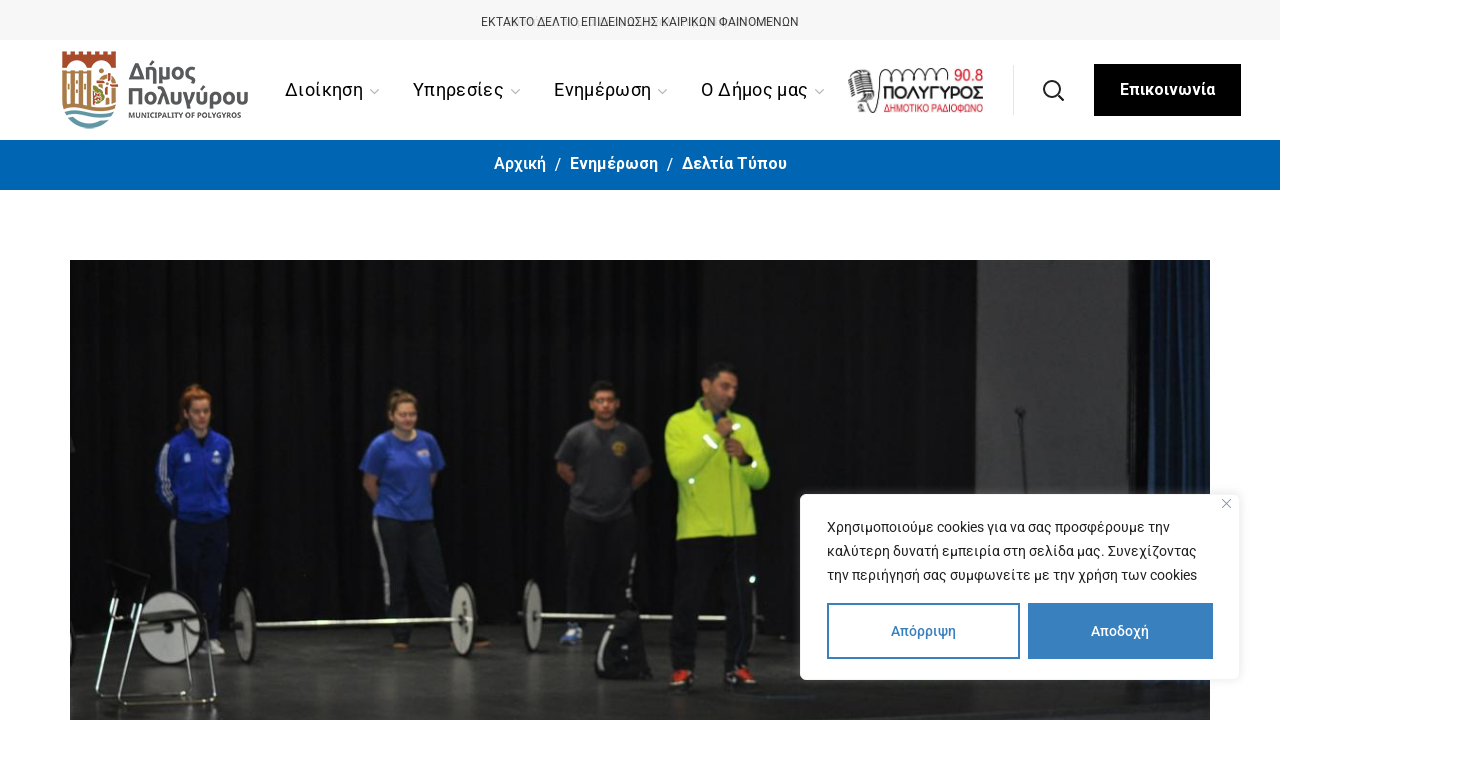

--- FILE ---
content_type: text/html; charset=UTF-8
request_url: https://polygyros.gr/oi-mathites-toy-polygyroy-agkaliasan-tin-arsi-varon/
body_size: 37769
content:
<!DOCTYPE html>
<html lang="el" itemscope itemtype="https://schema.org/BlogPosting">
<head>
    <meta http-equiv="Content-Type" content="text/html; charset=UTF-8">
    <meta name="viewport" content="width=device-width, initial-scale=1, maximum-scale=1">
    <meta http-equiv="X-UA-Compatible" content="IE=Edge">
    <script> var ajaxurl = 'https://polygyros.gr/wp-admin/admin-ajax.php'; </script>                        <script>
                            /* You can add more configuration options to webfontloader by previously defining the WebFontConfig with your options */
                            if ( typeof WebFontConfig === "undefined" ) {
                                WebFontConfig = new Object();
                            }
                            /* WGL CUSTOM TYPOGRAPHY FIX */
                            WebFontConfig['google'] = {families: ['Roboto:628,700,628,700']};
                            /* \ WGL CUSTOM TYPOGRAPHY FIX */

                            (function() {
                                var wf = document.createElement( 'script' );
                                wf.src = 'https://ajax.googleapis.com/ajax/libs/webfont/1.5.3/webfont.js';
                                wf.type = 'text/javascript';
                                wf.async = 'true';
                                var s = document.getElementsByTagName( 'script' )[0];
                                s.parentNode.insertBefore( wf, s );
                            })();
                        </script>
                        <meta name='robots' content='index, follow, max-image-preview:large, max-snippet:-1, max-video-preview:-1' />

	<!-- This site is optimized with the Yoast SEO plugin v26.8 - https://yoast.com/product/yoast-seo-wordpress/ -->
	<title>Οι μαθητές του Πολυγύρου αγκάλιασαν την Άρση Βαρών - Δήμος Πολυγύρου</title>
	<link rel="canonical" href="https://polygyros.gr/oi-mathites-toy-polygyroy-agkaliasan-tin-arsi-varon/" />
	<meta property="og:locale" content="el_GR" />
	<meta property="og:type" content="article" />
	<meta property="og:title" content="Οι μαθητές του Πολυγύρου αγκάλιασαν την Άρση Βαρών - Δήμος Πολυγύρου" />
	<meta property="og:description" content="Με μεγάλο ενθουσιασμό γνώρισαν σήμερα την Ολυμπιακή Άρση Βαρών περίπου 200 μαθητές του Γυμνασίου Πολυγύρου. Στο Δημοτικό Θέατρο πραγματοποιήθηκε επίδειξη του αθλήματος και οι μαθητές έμαθαν πώς πρέπει να σηκώνουν τα καθημερινά τους βάρη, χωρίς να υπάρχει κίνδυνος να τραυματιστούν, ενώ έπιασαν για πρώτη φορά στη ζωή τους μπάρα.Το ενδιαφέρον τους ήταν τόσο μεγάλο που [&hellip;]" />
	<meta property="og:url" content="https://polygyros.gr/oi-mathites-toy-polygyroy-agkaliasan-tin-arsi-varon/" />
	<meta property="og:site_name" content="Δήμος Πολυγύρου" />
	<meta property="article:publisher" content="https://www.facebook.com/groups/98689786460/" />
	<meta property="article:published_time" content="2017-12-07T13:40:58+00:00" />
	<meta property="og:image" content="https://polygyros.gr/wp-content/uploads/2017/12/arsi_7-12-2017.JPG" />
	<meta property="og:image:width" content="1200" />
	<meta property="og:image:height" content="797" />
	<meta property="og:image:type" content="image/jpeg" />
	<meta name="author" content="admin" />
	<meta name="twitter:card" content="summary_large_image" />
	<script type="application/ld+json" class="yoast-schema-graph">{"@context":"https://schema.org","@graph":[{"@type":"Article","@id":"https://polygyros.gr/oi-mathites-toy-polygyroy-agkaliasan-tin-arsi-varon/#article","isPartOf":{"@id":"https://polygyros.gr/oi-mathites-toy-polygyroy-agkaliasan-tin-arsi-varon/"},"author":{"name":"admin","@id":"https://polygyros.gr/#/schema/person/5653ba99642945367a78991c82d4d03b"},"headline":"Οι μαθητές του Πολυγύρου αγκάλιασαν την Άρση Βαρών","datePublished":"2017-12-07T13:40:58+00:00","mainEntityOfPage":{"@id":"https://polygyros.gr/oi-mathites-toy-polygyroy-agkaliasan-tin-arsi-varon/"},"wordCount":3,"publisher":{"@id":"https://polygyros.gr/#organization"},"image":{"@id":"https://polygyros.gr/oi-mathites-toy-polygyroy-agkaliasan-tin-arsi-varon/#primaryimage"},"thumbnailUrl":"https://polygyros.gr/wp-content/uploads/2017/12/arsi_7-12-2017.JPG","articleSection":["Δελτία Τύπου"],"inLanguage":"el"},{"@type":"WebPage","@id":"https://polygyros.gr/oi-mathites-toy-polygyroy-agkaliasan-tin-arsi-varon/","url":"https://polygyros.gr/oi-mathites-toy-polygyroy-agkaliasan-tin-arsi-varon/","name":"Οι μαθητές του Πολυγύρου αγκάλιασαν την Άρση Βαρών - Δήμος Πολυγύρου","isPartOf":{"@id":"https://polygyros.gr/#website"},"primaryImageOfPage":{"@id":"https://polygyros.gr/oi-mathites-toy-polygyroy-agkaliasan-tin-arsi-varon/#primaryimage"},"image":{"@id":"https://polygyros.gr/oi-mathites-toy-polygyroy-agkaliasan-tin-arsi-varon/#primaryimage"},"thumbnailUrl":"https://polygyros.gr/wp-content/uploads/2017/12/arsi_7-12-2017.JPG","datePublished":"2017-12-07T13:40:58+00:00","breadcrumb":{"@id":"https://polygyros.gr/oi-mathites-toy-polygyroy-agkaliasan-tin-arsi-varon/#breadcrumb"},"inLanguage":"el","potentialAction":[{"@type":"ReadAction","target":["https://polygyros.gr/oi-mathites-toy-polygyroy-agkaliasan-tin-arsi-varon/"]}]},{"@type":"ImageObject","inLanguage":"el","@id":"https://polygyros.gr/oi-mathites-toy-polygyroy-agkaliasan-tin-arsi-varon/#primaryimage","url":"https://polygyros.gr/wp-content/uploads/2017/12/arsi_7-12-2017.JPG","contentUrl":"https://polygyros.gr/wp-content/uploads/2017/12/arsi_7-12-2017.JPG","width":1200,"height":797,"caption":"arsi 7 12 2017"},{"@type":"BreadcrumbList","@id":"https://polygyros.gr/oi-mathites-toy-polygyroy-agkaliasan-tin-arsi-varon/#breadcrumb","itemListElement":[{"@type":"ListItem","position":1,"name":"Αρχική","item":"https://polygyros.gr/"},{"@type":"ListItem","position":2,"name":"Οι μαθητές του Πολυγύρου αγκάλιασαν την Άρση Βαρών"}]},{"@type":"WebSite","@id":"https://polygyros.gr/#website","url":"https://polygyros.gr/","name":"Δήμος Πολυγύρου","description":"Ο επίσημος δικτυακός τόπος του Δήμου Πολυγύρου","publisher":{"@id":"https://polygyros.gr/#organization"},"potentialAction":[{"@type":"SearchAction","target":{"@type":"EntryPoint","urlTemplate":"https://polygyros.gr/?s={search_term_string}"},"query-input":{"@type":"PropertyValueSpecification","valueRequired":true,"valueName":"search_term_string"}}],"inLanguage":"el"},{"@type":"Organization","@id":"https://polygyros.gr/#organization","name":"Δήμος Πολυγύρου","url":"https://polygyros.gr/","logo":{"@type":"ImageObject","inLanguage":"el","@id":"https://polygyros.gr/#/schema/logo/image/","url":"https://polygyros.gr/wp-content/uploads/2022/09/logonewsite.jpg","contentUrl":"https://polygyros.gr/wp-content/uploads/2022/09/logonewsite.jpg","width":587,"height":267,"caption":"Δήμος Πολυγύρου"},"image":{"@id":"https://polygyros.gr/#/schema/logo/image/"},"sameAs":["https://www.facebook.com/groups/98689786460/"]},{"@type":"Person","@id":"https://polygyros.gr/#/schema/person/5653ba99642945367a78991c82d4d03b","name":"admin","image":{"@type":"ImageObject","inLanguage":"el","@id":"https://polygyros.gr/#/schema/person/image/","url":"https://secure.gravatar.com/avatar/2caad66184869df0bbd885cc60a32e92c7b6c30ab7829379adc06d394e65e391?s=96&d=mm&r=g","contentUrl":"https://secure.gravatar.com/avatar/2caad66184869df0bbd885cc60a32e92c7b6c30ab7829379adc06d394e65e391?s=96&d=mm&r=g","caption":"admin"},"sameAs":["https://polygyros.gr"],"url":"https://polygyros.gr"}]}</script>
	<!-- / Yoast SEO plugin. -->


<link rel="alternate" type="application/rss+xml" title="Ροή RSS &raquo; Δήμος Πολυγύρου" href="https://polygyros.gr/feed/" />
<link rel="alternate" type="application/rss+xml" title="Ροή Σχολίων &raquo; Δήμος Πολυγύρου" href="https://polygyros.gr/comments/feed/" />
<link rel="alternate" title="oEmbed (JSON)" type="application/json+oembed" href="https://polygyros.gr/wp-json/oembed/1.0/embed?url=https%3A%2F%2Fpolygyros.gr%2Foi-mathites-toy-polygyroy-agkaliasan-tin-arsi-varon%2F&#038;lang=el" />
<link rel="alternate" title="oEmbed (XML)" type="text/xml+oembed" href="https://polygyros.gr/wp-json/oembed/1.0/embed?url=https%3A%2F%2Fpolygyros.gr%2Foi-mathites-toy-polygyroy-agkaliasan-tin-arsi-varon%2F&#038;format=xml&#038;lang=el" />
<style id='wp-img-auto-sizes-contain-inline-css' type='text/css'>
img:is([sizes=auto i],[sizes^="auto," i]){contain-intrinsic-size:3000px 1500px}
/*# sourceURL=wp-img-auto-sizes-contain-inline-css */
</style>
<link rel='stylesheet' id='hfe-widgets-style-css' href='https://polygyros.gr/wp-content/plugins/header-footer-elementor/inc/widgets-css/frontend.css' type='text/css' media='all' />
<style id='wp-emoji-styles-inline-css' type='text/css'>

	img.wp-smiley, img.emoji {
		display: inline !important;
		border: none !important;
		box-shadow: none !important;
		height: 1em !important;
		width: 1em !important;
		margin: 0 0.07em !important;
		vertical-align: -0.1em !important;
		background: none !important;
		padding: 0 !important;
	}
/*# sourceURL=wp-emoji-styles-inline-css */
</style>
<link rel='stylesheet' id='wp-block-library-css' href='https://polygyros.gr/wp-includes/css/dist/block-library/style.min.css' type='text/css' media='all' />
<style id='classic-theme-styles-inline-css' type='text/css'>
/*! This file is auto-generated */
.wp-block-button__link{color:#fff;background-color:#32373c;border-radius:9999px;box-shadow:none;text-decoration:none;padding:calc(.667em + 2px) calc(1.333em + 2px);font-size:1.125em}.wp-block-file__button{background:#32373c;color:#fff;text-decoration:none}
/*# sourceURL=/wp-includes/css/classic-themes.min.css */
</style>
<style id='caterhamcomputing-cc-child-pages-style-inline-css' type='text/css'>


/*# sourceURL=https://polygyros.gr/wp-content/plugins/cc-child-pages/build/cc-child-pages/style-index.css */
</style>
<link rel='stylesheet' id='wp-components-css' href='https://polygyros.gr/wp-includes/css/dist/components/style.min.css' type='text/css' media='all' />
<link rel='stylesheet' id='wp-preferences-css' href='https://polygyros.gr/wp-includes/css/dist/preferences/style.min.css' type='text/css' media='all' />
<link rel='stylesheet' id='wp-block-editor-css' href='https://polygyros.gr/wp-includes/css/dist/block-editor/style.min.css' type='text/css' media='all' />
<link rel='stylesheet' id='popup-maker-block-library-style-css' href='https://polygyros.gr/wp-content/plugins/popup-maker/dist/packages/block-library-style.css' type='text/css' media='all' />
<style id='filebird-block-filebird-gallery-style-inline-css' type='text/css'>
ul.filebird-block-filebird-gallery{margin:auto!important;padding:0!important;width:100%}ul.filebird-block-filebird-gallery.layout-grid{display:grid;grid-gap:20px;align-items:stretch;grid-template-columns:repeat(var(--columns),1fr);justify-items:stretch}ul.filebird-block-filebird-gallery.layout-grid li img{border:1px solid #ccc;box-shadow:2px 2px 6px 0 rgba(0,0,0,.3);height:100%;max-width:100%;-o-object-fit:cover;object-fit:cover;width:100%}ul.filebird-block-filebird-gallery.layout-masonry{-moz-column-count:var(--columns);-moz-column-gap:var(--space);column-gap:var(--space);-moz-column-width:var(--min-width);columns:var(--min-width) var(--columns);display:block;overflow:auto}ul.filebird-block-filebird-gallery.layout-masonry li{margin-bottom:var(--space)}ul.filebird-block-filebird-gallery li{list-style:none}ul.filebird-block-filebird-gallery li figure{height:100%;margin:0;padding:0;position:relative;width:100%}ul.filebird-block-filebird-gallery li figure figcaption{background:linear-gradient(0deg,rgba(0,0,0,.7),rgba(0,0,0,.3) 70%,transparent);bottom:0;box-sizing:border-box;color:#fff;font-size:.8em;margin:0;max-height:100%;overflow:auto;padding:3em .77em .7em;position:absolute;text-align:center;width:100%;z-index:2}ul.filebird-block-filebird-gallery li figure figcaption a{color:inherit}

/*# sourceURL=https://polygyros.gr/wp-content/plugins/filebird-pro/blocks/filebird-gallery/build/style-index.css */
</style>
<style id='global-styles-inline-css' type='text/css'>
:root{--wp--preset--aspect-ratio--square: 1;--wp--preset--aspect-ratio--4-3: 4/3;--wp--preset--aspect-ratio--3-4: 3/4;--wp--preset--aspect-ratio--3-2: 3/2;--wp--preset--aspect-ratio--2-3: 2/3;--wp--preset--aspect-ratio--16-9: 16/9;--wp--preset--aspect-ratio--9-16: 9/16;--wp--preset--color--black: #000000;--wp--preset--color--cyan-bluish-gray: #abb8c3;--wp--preset--color--white: #ffffff;--wp--preset--color--pale-pink: #f78da7;--wp--preset--color--vivid-red: #cf2e2e;--wp--preset--color--luminous-vivid-orange: #ff6900;--wp--preset--color--luminous-vivid-amber: #fcb900;--wp--preset--color--light-green-cyan: #7bdcb5;--wp--preset--color--vivid-green-cyan: #00d084;--wp--preset--color--pale-cyan-blue: #8ed1fc;--wp--preset--color--vivid-cyan-blue: #0693e3;--wp--preset--color--vivid-purple: #9b51e0;--wp--preset--gradient--vivid-cyan-blue-to-vivid-purple: linear-gradient(135deg,rgb(6,147,227) 0%,rgb(155,81,224) 100%);--wp--preset--gradient--light-green-cyan-to-vivid-green-cyan: linear-gradient(135deg,rgb(122,220,180) 0%,rgb(0,208,130) 100%);--wp--preset--gradient--luminous-vivid-amber-to-luminous-vivid-orange: linear-gradient(135deg,rgb(252,185,0) 0%,rgb(255,105,0) 100%);--wp--preset--gradient--luminous-vivid-orange-to-vivid-red: linear-gradient(135deg,rgb(255,105,0) 0%,rgb(207,46,46) 100%);--wp--preset--gradient--very-light-gray-to-cyan-bluish-gray: linear-gradient(135deg,rgb(238,238,238) 0%,rgb(169,184,195) 100%);--wp--preset--gradient--cool-to-warm-spectrum: linear-gradient(135deg,rgb(74,234,220) 0%,rgb(151,120,209) 20%,rgb(207,42,186) 40%,rgb(238,44,130) 60%,rgb(251,105,98) 80%,rgb(254,248,76) 100%);--wp--preset--gradient--blush-light-purple: linear-gradient(135deg,rgb(255,206,236) 0%,rgb(152,150,240) 100%);--wp--preset--gradient--blush-bordeaux: linear-gradient(135deg,rgb(254,205,165) 0%,rgb(254,45,45) 50%,rgb(107,0,62) 100%);--wp--preset--gradient--luminous-dusk: linear-gradient(135deg,rgb(255,203,112) 0%,rgb(199,81,192) 50%,rgb(65,88,208) 100%);--wp--preset--gradient--pale-ocean: linear-gradient(135deg,rgb(255,245,203) 0%,rgb(182,227,212) 50%,rgb(51,167,181) 100%);--wp--preset--gradient--electric-grass: linear-gradient(135deg,rgb(202,248,128) 0%,rgb(113,206,126) 100%);--wp--preset--gradient--midnight: linear-gradient(135deg,rgb(2,3,129) 0%,rgb(40,116,252) 100%);--wp--preset--font-size--small: 13px;--wp--preset--font-size--medium: 20px;--wp--preset--font-size--large: 36px;--wp--preset--font-size--x-large: 42px;--wp--preset--spacing--20: 0.44rem;--wp--preset--spacing--30: 0.67rem;--wp--preset--spacing--40: 1rem;--wp--preset--spacing--50: 1.5rem;--wp--preset--spacing--60: 2.25rem;--wp--preset--spacing--70: 3.38rem;--wp--preset--spacing--80: 5.06rem;--wp--preset--shadow--natural: 6px 6px 9px rgba(0, 0, 0, 0.2);--wp--preset--shadow--deep: 12px 12px 50px rgba(0, 0, 0, 0.4);--wp--preset--shadow--sharp: 6px 6px 0px rgba(0, 0, 0, 0.2);--wp--preset--shadow--outlined: 6px 6px 0px -3px rgb(255, 255, 255), 6px 6px rgb(0, 0, 0);--wp--preset--shadow--crisp: 6px 6px 0px rgb(0, 0, 0);}:where(.is-layout-flex){gap: 0.5em;}:where(.is-layout-grid){gap: 0.5em;}body .is-layout-flex{display: flex;}.is-layout-flex{flex-wrap: wrap;align-items: center;}.is-layout-flex > :is(*, div){margin: 0;}body .is-layout-grid{display: grid;}.is-layout-grid > :is(*, div){margin: 0;}:where(.wp-block-columns.is-layout-flex){gap: 2em;}:where(.wp-block-columns.is-layout-grid){gap: 2em;}:where(.wp-block-post-template.is-layout-flex){gap: 1.25em;}:where(.wp-block-post-template.is-layout-grid){gap: 1.25em;}.has-black-color{color: var(--wp--preset--color--black) !important;}.has-cyan-bluish-gray-color{color: var(--wp--preset--color--cyan-bluish-gray) !important;}.has-white-color{color: var(--wp--preset--color--white) !important;}.has-pale-pink-color{color: var(--wp--preset--color--pale-pink) !important;}.has-vivid-red-color{color: var(--wp--preset--color--vivid-red) !important;}.has-luminous-vivid-orange-color{color: var(--wp--preset--color--luminous-vivid-orange) !important;}.has-luminous-vivid-amber-color{color: var(--wp--preset--color--luminous-vivid-amber) !important;}.has-light-green-cyan-color{color: var(--wp--preset--color--light-green-cyan) !important;}.has-vivid-green-cyan-color{color: var(--wp--preset--color--vivid-green-cyan) !important;}.has-pale-cyan-blue-color{color: var(--wp--preset--color--pale-cyan-blue) !important;}.has-vivid-cyan-blue-color{color: var(--wp--preset--color--vivid-cyan-blue) !important;}.has-vivid-purple-color{color: var(--wp--preset--color--vivid-purple) !important;}.has-black-background-color{background-color: var(--wp--preset--color--black) !important;}.has-cyan-bluish-gray-background-color{background-color: var(--wp--preset--color--cyan-bluish-gray) !important;}.has-white-background-color{background-color: var(--wp--preset--color--white) !important;}.has-pale-pink-background-color{background-color: var(--wp--preset--color--pale-pink) !important;}.has-vivid-red-background-color{background-color: var(--wp--preset--color--vivid-red) !important;}.has-luminous-vivid-orange-background-color{background-color: var(--wp--preset--color--luminous-vivid-orange) !important;}.has-luminous-vivid-amber-background-color{background-color: var(--wp--preset--color--luminous-vivid-amber) !important;}.has-light-green-cyan-background-color{background-color: var(--wp--preset--color--light-green-cyan) !important;}.has-vivid-green-cyan-background-color{background-color: var(--wp--preset--color--vivid-green-cyan) !important;}.has-pale-cyan-blue-background-color{background-color: var(--wp--preset--color--pale-cyan-blue) !important;}.has-vivid-cyan-blue-background-color{background-color: var(--wp--preset--color--vivid-cyan-blue) !important;}.has-vivid-purple-background-color{background-color: var(--wp--preset--color--vivid-purple) !important;}.has-black-border-color{border-color: var(--wp--preset--color--black) !important;}.has-cyan-bluish-gray-border-color{border-color: var(--wp--preset--color--cyan-bluish-gray) !important;}.has-white-border-color{border-color: var(--wp--preset--color--white) !important;}.has-pale-pink-border-color{border-color: var(--wp--preset--color--pale-pink) !important;}.has-vivid-red-border-color{border-color: var(--wp--preset--color--vivid-red) !important;}.has-luminous-vivid-orange-border-color{border-color: var(--wp--preset--color--luminous-vivid-orange) !important;}.has-luminous-vivid-amber-border-color{border-color: var(--wp--preset--color--luminous-vivid-amber) !important;}.has-light-green-cyan-border-color{border-color: var(--wp--preset--color--light-green-cyan) !important;}.has-vivid-green-cyan-border-color{border-color: var(--wp--preset--color--vivid-green-cyan) !important;}.has-pale-cyan-blue-border-color{border-color: var(--wp--preset--color--pale-cyan-blue) !important;}.has-vivid-cyan-blue-border-color{border-color: var(--wp--preset--color--vivid-cyan-blue) !important;}.has-vivid-purple-border-color{border-color: var(--wp--preset--color--vivid-purple) !important;}.has-vivid-cyan-blue-to-vivid-purple-gradient-background{background: var(--wp--preset--gradient--vivid-cyan-blue-to-vivid-purple) !important;}.has-light-green-cyan-to-vivid-green-cyan-gradient-background{background: var(--wp--preset--gradient--light-green-cyan-to-vivid-green-cyan) !important;}.has-luminous-vivid-amber-to-luminous-vivid-orange-gradient-background{background: var(--wp--preset--gradient--luminous-vivid-amber-to-luminous-vivid-orange) !important;}.has-luminous-vivid-orange-to-vivid-red-gradient-background{background: var(--wp--preset--gradient--luminous-vivid-orange-to-vivid-red) !important;}.has-very-light-gray-to-cyan-bluish-gray-gradient-background{background: var(--wp--preset--gradient--very-light-gray-to-cyan-bluish-gray) !important;}.has-cool-to-warm-spectrum-gradient-background{background: var(--wp--preset--gradient--cool-to-warm-spectrum) !important;}.has-blush-light-purple-gradient-background{background: var(--wp--preset--gradient--blush-light-purple) !important;}.has-blush-bordeaux-gradient-background{background: var(--wp--preset--gradient--blush-bordeaux) !important;}.has-luminous-dusk-gradient-background{background: var(--wp--preset--gradient--luminous-dusk) !important;}.has-pale-ocean-gradient-background{background: var(--wp--preset--gradient--pale-ocean) !important;}.has-electric-grass-gradient-background{background: var(--wp--preset--gradient--electric-grass) !important;}.has-midnight-gradient-background{background: var(--wp--preset--gradient--midnight) !important;}.has-small-font-size{font-size: var(--wp--preset--font-size--small) !important;}.has-medium-font-size{font-size: var(--wp--preset--font-size--medium) !important;}.has-large-font-size{font-size: var(--wp--preset--font-size--large) !important;}.has-x-large-font-size{font-size: var(--wp--preset--font-size--x-large) !important;}
:where(.wp-block-post-template.is-layout-flex){gap: 1.25em;}:where(.wp-block-post-template.is-layout-grid){gap: 1.25em;}
:where(.wp-block-term-template.is-layout-flex){gap: 1.25em;}:where(.wp-block-term-template.is-layout-grid){gap: 1.25em;}
:where(.wp-block-columns.is-layout-flex){gap: 2em;}:where(.wp-block-columns.is-layout-grid){gap: 2em;}
:root :where(.wp-block-pullquote){font-size: 1.5em;line-height: 1.6;}
/*# sourceURL=global-styles-inline-css */
</style>
<link rel='stylesheet' id='ccchildpagescss-css' href='https://polygyros.gr/wp-content/plugins/cc-child-pages/includes/css/styles.css' type='text/css' media='all' />
<link rel='stylesheet' id='ccchildpagesskincss-css' href='https://polygyros.gr/wp-content/plugins/cc-child-pages/includes/css/skins.css' type='text/css' media='all' />
<link rel='stylesheet' id='events-manager-css' href='https://polygyros.gr/wp-content/plugins/events-manager/includes/css/events-manager.min.css' type='text/css' media='all' />
<link rel='stylesheet' id='lswssp-public-css-css' href='https://polygyros.gr/wp-content/plugins/logo-showcase-with-slick-slider/assets/css/lswss-public.css' type='text/css' media='all' />
<link rel='stylesheet' id='sps_front_css-css' href='https://polygyros.gr/wp-content/plugins/sync-post-with-other-site/assets/css/sps_front_style.css?rand=585&#038;ver=1.9.1' type='text/css' media='all' />
<link rel='stylesheet' id='hfe-style-css' href='https://polygyros.gr/wp-content/plugins/header-footer-elementor/assets/css/header-footer-elementor.css' type='text/css' media='all' />
<link rel='stylesheet' id='elementor-icons-css' href='https://polygyros.gr/wp-content/plugins/elementor/assets/lib/eicons/css/elementor-icons.min.css' type='text/css' media='all' />
<style id='elementor-icons-inline-css' type='text/css'>

		.elementor-add-new-section .elementor-add-templately-promo-button{
            background-color: #5d4fff !important;
            background-image: url(https://polygyros.gr/wp-content/plugins/essential-addons-for-elementor-lite/assets/admin/images/templately/logo-icon.svg);
            background-repeat: no-repeat;
            background-position: center center;
            position: relative;
        }
        
		.elementor-add-new-section .elementor-add-templately-promo-button > i{
            height: 12px;
        }
        
        body .elementor-add-new-section .elementor-add-section-area-button {
            margin-left: 0;
        }

		.elementor-add-new-section .elementor-add-templately-promo-button{
            background-color: #5d4fff !important;
            background-image: url(https://polygyros.gr/wp-content/plugins/essential-addons-for-elementor-lite/assets/admin/images/templately/logo-icon.svg);
            background-repeat: no-repeat;
            background-position: center center;
            position: relative;
        }
        
		.elementor-add-new-section .elementor-add-templately-promo-button > i{
            height: 12px;
        }
        
        body .elementor-add-new-section .elementor-add-section-area-button {
            margin-left: 0;
        }
/*# sourceURL=elementor-icons-inline-css */
</style>
<link rel='stylesheet' id='elementor-frontend-css' href='https://polygyros.gr/wp-content/plugins/elementor/assets/css/frontend.min.css' type='text/css' media='all' />
<style id='elementor-frontend-inline-css' type='text/css'>
.elementor-container > .elementor-row > .elementor-column > .elementor-element-populated > .elementor-widget-wrap,.elementor-container > .elementor-column > .elementor-element-populated {padding-top: 0;padding-bottom: 0;}.elementor-column-gap-default > .elementor-row > .elementor-column > .elementor-element-populated > .elementor-widget-wrap,.elementor-column-gap-default > .elementor-row > .elementor-column > .theiaStickySidebar > .elementor-element-populated > .elementor-widget-wrap,.elementor-column-gap-default > .elementor-column > .theiaStickySidebar > .elementor-element-populated,.elementor-column-gap-default > .elementor-column > .elementor-element-populated {padding-left: 15px;padding-right: 15px;}
/*# sourceURL=elementor-frontend-inline-css */
</style>
<link rel='stylesheet' id='elementor-post-7-css' href='https://polygyros.gr/wp-content/uploads/elementor/css/post-7.css' type='text/css' media='all' />
<link rel='stylesheet' id='font-awesome-5-all-css' href='https://polygyros.gr/wp-content/plugins/elementor/assets/lib/font-awesome/css/all.min.css' type='text/css' media='all' />
<link rel='stylesheet' id='font-awesome-4-shim-css' href='https://polygyros.gr/wp-content/plugins/elementor/assets/lib/font-awesome/css/v4-shims.min.css' type='text/css' media='all' />
<link rel='stylesheet' id='eael-general-css' href='https://polygyros.gr/wp-content/plugins/essential-addons-for-elementor-lite/assets/front-end/css/view/general.min.css' type='text/css' media='all' />
<link rel='stylesheet' id='eael-31389-css' href='https://polygyros.gr/wp-content/uploads/essential-addons-elementor/eael-31389.css' type='text/css' media='all' />
<link rel='stylesheet' id='elementor-post-31389-css' href='https://polygyros.gr/wp-content/uploads/elementor/css/post-31389.css' type='text/css' media='all' />
<link rel='stylesheet' id='wgl-parent-style-css' href='https://polygyros.gr/wp-content/themes/thegov/style.css' type='text/css' media='all' />
<link rel='stylesheet' id='thegov-default-style-css' href='https://polygyros.gr/wp-content/themes/thegov-child/style.css' type='text/css' media='all' />
<link rel='stylesheet' id='flaticon-css' href='https://polygyros.gr/wp-content/themes/thegov/fonts/flaticon/flaticon.css' type='text/css' media='all' />
<link rel='stylesheet' id='font-awesome-css' href='https://polygyros.gr/wp-content/plugins/elementor/assets/lib/font-awesome/css/font-awesome.min.css' type='text/css' media='all' />
<link rel='stylesheet' id='thegov-main-css' href='https://polygyros.gr/wp-content/themes/thegov/css/main.css' type='text/css' media='all' />
<style id='thegov-main-inline-css' type='text/css'>
.primary-nav ul li ul li:not(:last-child),.sitepress_container > .wpml-ls ul ul li:not(:last-child) {border-bottom-width: 1px;border-bottom-color: rgba(0,0,0,0.1);border-bottom-style: solid;}body {font-family: Roboto;font-size: 18px;line-height: 1.667;font-weight: 628;color: #616161;}body input:not([type='checkbox']):not([type='submit']),select,textarea,label,blockquote cite,#comments .commentlist .comment_info .meta-wrapper *,.author-info_name,.meta-wrapper,.blog-post_info-wrap > .meta-wrapper *,.thegov_module_time_line_vertical .time_line-title,.isotope-filter a .number_filter,.author-widget_text,.wgl-portfolio-item-info_desc span,.blog-post.format-quote .blog-post_quote-author,.wgl_module_team .team-department,body .comment-form-cookies-consent > label,body .widget_product_categories .post_count,body .widget_meta .post_count,body .widget_archive .post_count,.wgl-accordion .wgl-accordion_panel .wgl-accordion_content,.elementor-widget-wgl-pricing-table .pricing_header .pricing_desc,.elementor-widget-wgl-time-line-vertical .time_line-content .time_line-text,.wgl-portfolio-single_wrapper .wgl-portfolio-item_cats,.wgl-working-hours .working-item .working-item_day,.wgl-working-hours .working-item .working-item_hours,.wgl-testimonials.type-inline_top .wgl-testimonials_quote {font-family: Roboto;}.elementor-widget-wgl-time-line-vertical .time_line-content .time_line-text{font-weight: 628;}.wgl-tabs .wgl-tabs_content-wrap .wgl-tabs_content{font-family: Roboto;font-weight: 628;}select,body .footer .select__field:before,body input:not([type='checkbox']):not([type='submit'])::placeholder,select::placeholder,textarea::placeholder,.header_search.search_standard .header_search-field .search-field::placeholder,.header_search.search_standard .header_search-field .search-field,.tagcloud a,body .widget_rss ul li .rssSummary,.search-no-results .page_404_wrapper .search-form .search-field::placeholder,.search-no-results .page_404_wrapper .search-form .search-field,.blog-post_meta-categories span,.blog-post_meta-categories span:after,.thegov_module_message_box .message_content .message_text,.vc_wp_custommenu .menu .menu-item.current-menu-item > a,.blog-post.format-quote .blog-post_quote-author-pos,.thegov_module_testimonials .testimonials_quote,.recent-posts-widget .meta-wrapper a:hover,.vc_row .vc_toggle .vc_toggle_icon,.isotope-filter a,.wgl_module_team .team-department,.blog-style-hero .blog-post.format-standard .meta-wrapper,.blog-style-hero .blog-post.format-link .meta-wrapper,.blog-style-hero .blog-post.format-audio .meta-wrapper,.blog-style-hero .blog-post.format-quote .meta-wrapper,.blog-style-hero .blog-post.format-standard .meta-wrapper a,.blog-style-hero .blog-post.format-link .meta-wrapper a,.blog-style-hero .blog-post.format-audio .meta-wrapper a,.blog-style-hero .blog-post.format-quote .meta-wrapper a,.blog-style-hero .blog-post.format-standard .blog-post_text,.blog-style-hero .blog-post.format-link .blog-post_text,.blog-style-hero .blog-post.format-audio .blog-post_text,.blog-style-hero .blog-post.format-quote .blog-post_text,.wgl-pricing_plan .pricing_price_wrap .pricing_desc {color: #616161;}.single_meta .single_info-share_social-wpapper > span.share_title,.single_info-share_social-wpapper > span{font-family: Roboto;color: #616161;}.thegov_module_title .external_link .button-read-more {line-height: 1.667;}h1,h2,h3,h4,h5,h6,h1 span,h2 span,h3 span,h4 span,h5 span,h6 span,h1 a,h2 a,h3 a,h4 a,h5 a,h6 a,.blog-post_cats,.blog-posts .blog-post_title,.column1 .item_title a,.thegov_twitter .twitt_title,.tagcloud-wrapper .title_tags,.strip_template .strip-item a span,.single_team_page .team-single_speaches-info .speech-info_desc span,.shortcode_tab_item_title,.index_number,.primary-nav.footer-menu .menu-item a,.thegov_module_message_box.type_info .message_icon:before {font-family: Roboto;font-weight: 700;}.dropcap,.elementor-drop-cap,.dropcap-bg,.elementor-drop-cap,.banner_404,#comments .comment-reply-link,input[type="submit"],button,body .widget,body .widget .widget-title,body .widget_rss ul li .rss-date,body .widget_categories a,body .widget_product_categories a,body .widget_meta a,body .widget_archive a,legend,.page_404_wrapper .thegov_404_button.wgl_button .wgl_button_link,.wgl-social-share_pages.hovered_style .share_social-title,.blog-post_text-bg,.author-info_content .author-info_name,.button-read-more,.blog-post_meta-date .date_post span,.blog-post_meta-date .date_post,.theme-header-font,.countdown-section .countdown-amount,.comments-title .number-comments,.thegov_module_progress_bar .progress_label,.thegov_module_double_headings,.thegov_module_infobox .infobox_icon_container .infobox_icon_number,.wgl-button,.elementor-button,.wgl-pricing_plan .pricing_cur,.wgl-pricing_plan .pricing_price .price_decimal,.thegov_module_testimonials .testimonials_item:before,.thegov_module_testimonials .testimonials_status,.thegov_module_counter .counter_title,.thegov_module_videobox .title,.thegov_module_progress_bar .progress_value,.thegov_module_progress_bar .progress_units,.thegov_module_counter .counter_value_wrapper,.thegov_module_counter .counter_value_placeholder,.wgl-pricing_plan .pricing_plan_wrap .pricing_price_wrap,.thegov_module_ico_progress .progress_value_completed,.thegov_module_ico_progress .progress_value_min,.thegov_module_ico_progress .progress_value_max,.thegov_module_ico_progress .progress_point,.mashsb-count .counts,.mashsb-box .mashsb-buttons a .text,.prev-link,.next-link,.vc_row .vc_tta.vc_general.vc_tta-style-accordion_bordered .vc_tta-panel-title>a span,.widget.widget_wgl_posts .recent-posts-widget li > .recent-posts-content .post_title,.heading_subtitle,.info_prev-link_wrapper a,.info_next-link_wrapper a,.single_team_page .team-single_speaches-info .speech-info_day,.single_team_page .team-info_wrapper .team-info_item,.single_team_page .team-info_wrapper .team-info_item h5,.wgl-portfolio-item-info_desc h5,.wgl-portfolio-item_meta .post_cats,.wgl-portfolio-item_meta .post_cats,.wgl-portfolio-item_cats,.isotope-filter a,body .comment-respond .comment-reply-title,.page-header_title,.thegov_module_services_2 .services_link,.thegov_module_testimonials.type_inline_top .testimonials_meta_wrap:after,.thegov_module_testimonials .testimonials_position,.thegov_module_services_4 .services_subtitle,.dropcap,.dropcap-bg,.wgl-countdown .countdown-section .countdown-period,.wgl-testimonials .wgl-testimonials_quote,ul.wp-block-archives.wp-block-archives-list li a,ul.wp-block-categories.wp-block-categories-list li a,ul.wp-block-categories.wp-block-categories-list li .post_count,ul.wp-block-latest-posts li a,.elementor-counter,.wgl-counter .wgl-counter_value-wrap,.wgl-double_heading .dbl-subtitle,.load_more_item,.load_more_wrapper .load_more_item,.thegov-post-navigation .meta-wrapper span,body .widget_wgl_posts .recent-posts-widget .meta-wrapper span,.elementor-widget .wgl-infobox .wgl-infobox_subtitle,.single_meta .meta-wrapper,.wgl-testimonials .wgl-testimonials_position,.events-post_meta-categories a{font-family: Roboto;}.wgl-infobox_bg_title,.wgl-background-text,.elementor-section.wgl-add-background-text:before{font-family: Roboto;font-weight: 700;}#comments .commentlist .comment_author_says{font-family: Roboto;}.banner_404,input[type="submit"],.author-info_public,.wgl-portfolio-item_annotation_social .single_info-share_social-wpapper > span,.thegov_module_time_line_horizontal .tlh_date,.wgl-portfolio-single_item .tagcloud .tagcloud_desc,.wgl_timetabs .timetabs_data .timetabs_item .item_time,.wgl_timetabs .timetabs_data .timetabs_item .content-wrapper .item_title,.wgl_timetabs .timetabs_headings .wgl_tab,.wgl-pricing_plan .pricing_content,blockquote,.wgl-portfolio-single_item .single_info-share_social-wpapper .share_title{font-family: Roboto;color: #212121;}body .footer select option,body .widget_wgl_posts .recent-posts-widget .post_title a,button,h1,h2,h3,h4,h5,h6,h1 span,h2 span,h3 span,h4 span,h5 span,h6 span,h1 a,h2 a,h3 a,h4 a,h5 a,h6 a,.blog-style-hero .blog-post_title a,h3#reply-title a,.calendar_wrap tbody,.comment_author_says,.comment_author_says a,.wgl-pagination .page-numbers,.wgl-pagination .page-numbers:hover i,.share_post-container .share_post,.tagcloud-wrapper .title_tags,.theme-header-color,.thegov_module_double_headings .heading_title,.thegov_module_testimonials .testimonials_item .testimonials_content_wrap .testimonials_name,.wgl-pricing_plan .pricing_plan_wrap .pricing_content > ul > li > b,.thegov_module_social .soc_icon,.thegov_module_counter .counter_value_wrapper,.thegov_module_message_box .message_close_button:hover,.prev-link-info_wrapper,.next-link-info_wrapper,.item_title a,.thegov_module_counter .counter_value_wrapper,.wgl_module_title.item_title .carousel_arrows a span:after,.wgl_module_team.info_under_image .team-department,.wgl-portfolio-item_wrapper .portfolio_link,.inside_image.sub_layer_animation .wgl-portfolio-item_title .title,.widget_product_search .woocommerce-product-search:after,.under_image .wgl-portfolio-item_title .title a,.tagcloud a,body .widget_categories ul li a,body .widget_product_categories ul li a,body .widget_meta ul li a,body .widget_archive ul li a,body .widget_comments > ul > li:before,body .widget_meta > ul > li:before,body .widget_archive > ul > li:before,body .widget_recent_comments > ul > li:before,body .widget_recent_entries > ul > li:before,body .widget .widget-title .widget-title_wrapper,body .widget ul li,.widget.widget_recent_comments ul li a,.thegov_module_services_2 .services_link,ul.wp-block-archives.wp-block-archives-list li a,ul.wp-block-archives.wp-block-archives-list li:before,ul.wp-block-categories.wp-block-categories-list li a,ul.wp-block-latest-posts li a,.wgl-pricing_plan .pricing_plan_wrap .pricing_price_wrap,.blog-style-hero .blog-post.format-standard .blog-post_title a,.blog-style-hero .blog-post.format-link .blog-post_title a,.blog-style-hero .blog-post.format-audio .blog-post_title a,.blog-style-hero .blog-post.format-quote .blog-post_title a,.wgl-button.elementor-button,.wgl-carousel .slick-arrow,.meta-wrapper span + span:before,.meta-wrapper .author_post a,#comments .comment-reply-link:hover,.author-widget_social a,.page_404_wrapper .search-form:after,body .widget_search .search-form:after,body .widget_search .woocommerce-product-search:after,body .widget_product_search .search-form:after,body .widget_product_search .woocommerce-product-search:after,.widget.thegov_widget.thegov_banner-widget .banner-widget_button,.wgl-portfolio-single_wrapper .wgl-portfolio-item_meta > span:after,.button-read-more:hover,.wpcf7 .choose-2 .wpcf7-submit,#event-form label,div.wgl-em-search_wrapper div.em-search-advanced .em-search-field .selectize-control.em-selectize-autocomplete.multi.plugin-remove_button .item,div.wgl-em-search_wrapper div.em-search-advanced .em-search-field .selectize-control.em-selectize.multi.plugin-remove_button .item,.coming-soon_form .wpcf7 .wpcf7-submit:hover{color: #212121;}.header_search.search_standard .header_search-field .search-form:after,.header_search-button-wrapper{color: #212121;}.wgl-theme-header .wgl-button.elementor-button:hover,.thegov_module_title .carousel_arrows a span,.blog-post .blog-post_meta-categories span a:hover,.page_404_wrapper .search-form:hover:after,body .widget_search .search-form:hover:after,body .widget_search .woocommerce-product-search:hover:after,body .widget_product_search .search-form:hover:after,body .widget_product_search .woocommerce-product-search:hover:after,.widget.thegov_widget.thegov_banner-widget .banner-widget_button:hover,.load_more_wrapper .load_more_item:hover,.wgl-accordion-services .wgl-services_icon-wrap:before {background: #212121;}#comments .form-submit input[type="submit"]:hover,.page_404_wrapper .thegov_404_button.wgl_button .wgl_button_link:hover,.wpcf7 .wpcf7-submit:hover{background: #212121;border-color: #212121;}.slick-dots li button,.wgl-carousel.pagination_line .slick-dots li button:before,.wgl-carousel.pagination_square .slick-dots li,.wgl-carousel.pagination_circle_border .slick-dots li button:before,.wgl-carousel.pagination_square_border .slick-dots li button:before,.thegov_module_infobox.infobox_alignment_left.title_divider .infobox_title:before,.thegov_module_infobox.infobox_alignment_right.title_divider .infobox_title:before {background-color: #212121;}.thegov_module_title .carousel_arrows a span:before,.wgl-pricing_plan .pricing_highlighter,.wgl-carousel.pagination_circle_border .slick-dots li.slick-active button,.wgl-carousel.pagination_square_border .slick-dots li.slick-active button{border-color: #212121;}.wgl-theme-header .wgl-sticky-header .header_area_container .header_search{height: 100px !important;}#scroll_up {background-color: #003375;color: #ffffff;}.primary-nav>div>ul,.primary-nav>ul,.sitepress_container > .wpml-ls li,.primary-nav ul li.mega-menu-links > ul > li{font-family: Roboto;font-weight: ;line-height: 30px;font-size: 18px;}.primary-nav ul li ul,.wpml-ls,.sitepress_container > .wpml-ls ul ul li,.primary-nav ul li div.mega-menu-container{font-family: Roboto;font-weight: ;line-height: 30px;font-size: 18px;}.wgl-theme-header .header_search-field,.primary-nav ul li ul,.primary-nav ul li div.mega-menu-container,.wgl-theme-header .woo_mini_cart,.wpml-ls-legacy-dropdown .wpml-ls-current-language .wpml-ls-sub-menu{background-color: rgba(255,255,255,1);color: #606060;}.mobile_nav_wrapper,.wgl-menu_outer,.wgl-menu_outer .mobile-hamburger-close,.mobile_nav_wrapper .primary-nav ul li ul.sub-menu,.mobile_nav_wrapper .primary-nav ul li.mega-menu-links > ul.mega-menu > li > ul > li ul,.mobile_nav_wrapper .primary-nav ul li.mega-menu-links > ul.mega-menu > li > ul{background-color: rgba(45,45,45,1);color: #ffffff;}.mobile_nav_wrapper .wgl-menu_overlay{background-color: rgba(49,49,49,0.8);}#side-panel .side-panel_sidebar .widget .widget-title .widget-title_wrapper{color: rgba(255,255,255,1);}a,a:hover .wgl-icon,a.wgl-icon:hover,body ol > li:before,ul li::marker,button,button:focus,button:active,h3#reply-title a:hover,#comments > h3 span,.header-icon,.header-link:hover,.primary-nav > ul > li.current-menu-item > a,.primary-nav > ul > li.current-menu-item > a > span > .menu-item_plus:before,.primary-nav > ul > li.current_page_item > a,.primary-nav > ul > li.current_page_item > a > span > .menu-item_plus:before,.primary-nav > ul > li.current-menu-ancestor > a,.primary-nav > ul > li.current-menu-ancestor > a> span > .menu-item_plus:before,.primary-nav > ul > li.current-menu-parent > a,.primary-nav > ul > li.current-menu-parent > a > span > .menu-item_plus:before,.primary-nav > ul > li.current_page_parent > a,.primary-nav > ul > li.current_page_parent > a > span > .menu-item_plus:before,.primary-nav > ul > li.current_page_ancestor > a,.primary-nav > ul > li.current_page_ancestor > a > span > .menu-item_plus:before,.primary-nav > ul > li:hover > a,.primary-nav > ul > li:hover > a> span > .menu-item_plus:before,.mobile_nav_wrapper .primary-nav ul li ul .menu-item.current-menu-item > a,.mobile_nav_wrapper .primary-nav ul ul li.menu-item.current-menu-ancestor > a,.mobile_nav_wrapper .primary-nav > ul > li.current-menu-item > a,.mobile_nav_wrapper .primary-nav > ul > li.current_page_item > a,.mobile_nav_wrapper .primary-nav > ul > li.current-menu-ancestor > a,.mobile_nav_wrapper .primary-nav > ul > li.current-menu-parent > a,.mobile_nav_wrapper .primary-nav > ul > li.current_page_parent > a,.mobile_nav_wrapper .primary-nav > ul > li.current_page_ancestor > a,.author-info_social-wrapper,.blog-post_link:before,.blog-post_title i,.blog-style-standard .blog-post:hover .blog-post_wrapper .blog-post_meta_info .meta-wrapper span,.blog-post_link>.link_post:hover,.blog-post.format-standard.link .blog-post_title:before,.blog-post_title a:hover,.post_featured_bg .meta-wrapper .comments_post a:hover,.post_featured_bg .meta-wrapper a:hover,.post_featured_bg .blog-post_meta-wrap .wgl-likes:hover .sl-icon,.post_featured_bg .blog-post_meta-wrap .wgl-likes:hover .sl-count,.blog-style-hero .blog-post_title a:hover,.calendar_wrap thead,.copyright a:hover,.comment_author_says a:hover,.thegov_submit_wrapper:hover > i,.thegov_custom_button i,.thegov_custom_text a,.thegov_module_button .wgl_button_link:hover,.thegov_module_button.effect_3d .link_wrapper,.thegov_module_counter .counter_icon,.thegov_module_demo_item .di_button a:hover,.thegov_module_demo_item .di_title_wrap a:hover .di_title,.thegov_module_demo_item .di_title-wrap .di_subtitle,.thegov_module_social .soc_icon:hover,.thegov_twitter a,.thegov_module_testimonials.type_author_top_inline .testimonials_meta_wrap:after,.thegov_module_testimonials .testimonials_status,.thegov_module_circuit_services .services_subtitle,.thegov_module_circuit_services .services_item-icon,.thegov_module_flipbox .flipbox_front .flipbox_front_content,.thegov_module_services_3 .services_icon_wrapper,.thegov_module_services_4 .services_icon,.thegov_module_services_4:hover .services_number,.load_more_works:hover,.header_search .header_search-button > i:hover,.header_search-field .search-form:after,.mc_form_inside #mc_signup_submit:hover,.share_link span.fa:hover,.share_post span.fa:hover,.share_post-container,.team-single_wrapper .team-single_speaches-info .speech-info_desc span,.team-single_wrapper .team-info_wrapper .team-info_item a:hover,.single-member-page .member-icon:hover,.single-member-page .team-link:hover,.team-single_wrapper .team-single_speaches-info .speech-info_day,.team-single_wrapper .team-info_icons a:hover,.single-team .team-single_wrapper .team-info_item.team-department span,.team-icons .member-icon:hover,.vc_wp_custommenu .menu .menu-item.current-menu-item > a,.vc_wp_custommenu .menu .menu-item.current-menu-ancestor > a,.wpml-ls a:hover,.wpml-ls-legacy-dropdown .wpml-ls-current-language:hover > a,.wpml-ls-legacy-dropdown .wpml-ls-current-language a:hover,.wgl-container ul li:before,.wgl_timetabs .timetabs_headings .wgl_tab.active .tab_subtitle,.wgl_timetabs .timetabs_headings .wgl_tab:hover .tab_subtitle,.wgl_portfolio_category-wrapper a:hover,.single.related_posts .blog-post_title a:hover,.wgl_module_team .team-department,.wgl_module_team .team-meta_info .team-counter,.wgl_module_team .team-since,.wgl_module_team .team-item_info .team-item_titles .team-title a:hover,.wgl_module_team .team-item_info .team-info_icons .team-icon a:hover,.wgl-icon:hover,.wgl-theme-color,.wgl-portfolio-item_wrapper .portfolio_link-icon:hover,.wgl-portfolio-item_corners,.wgl-portfolio-item_cats,.wgl-portfolio-single_wrapper .wgl-portfolio-item_meta span a:hover,.under_image .wgl-portfolio-item_title .title:hover a,.wgl-social-share_pages.hovered_style ul li a:hover,.thegov_module_time_line_horizontal .tlh_check_wrap,.thegov_module_testimonials .testimonials_item:before,.isotope-filter a:after,.wgl-container ul.thegov_slash li:before,.single_type-1 .single_meta .author_post a:hover,.single_type-2 .single_meta .author_post a:hover,.info_prev-link_wrapper > a,.info_next-link_wrapper > a,#comments .commentlist .comment_info .meta-wrapper .comment-edit-link,.meta-wrapper a:hover,.thegov_module_services_2 .services_link:hover,.thegov_module_services_2 .services_wrapper i,.thegov_module_double_headings .heading_subtitle,.thegov_module_counter .counter_value_wrapper .counter_value_suffix,.thegov_module_counter .counter_value_placeholder .counter_value_suffix,.inside_image.sub_layer_animation .post_cats a,.inside_image.sub_layer_animation .post_cats span,.inside_image.sub_layer_animation .wgl-portfolio-item_meta,.wgl-portfolio_container .wgl-carousel.arrows_center_mode .slick-prev:hover:after,.wgl-portfolio_container .wgl-carousel.arrows_center_mode .slick-next:hover:after,.inside_image .wgl-portfolio-item_meta,.wgl_timetabs .timetabs_headings .wgl_tab .services_icon,.wgl-portfolio-single_item .portfolio-category:hover,.wgl-portfolio-single_wrapper .wgl-portfolio-item_cats a:hover,.widget.widget_pages ul li a:hover,.widget.widget_meta ul li a:hover,.widget.widget_wgl_posts .recent-posts-widget li > .recent-posts-content .post_title a:hover,.widget.widget_recent_comments ul li a:hover,.widget.widget_recent_entries ul li a:hover,.widget.widget_nav_menu ul li a:hover,body .widget_rss ul li .rsswidget:hover,body .widget_recent_entriesul li .post-date,body .widget_meta ul li .post_count,body .widget_archive ul li > a:before,body .widget_product_categories ul li a:hover + .post_count,.recent-posts-widget .meta-wrapper a,.widget.thegov_widget.thegov_banner-widget .banner-widget_text .tags_title:after,body .widget_product_categories ul li a:hover,.author-widget_social a:hover,.widget.widget_recent_comments ul li span.comment-author-link a:hover,body .widget .widget-title .widget-title_wrapper:before,body .widget_nav_menu .current-menu-ancestor > a,body .widget_nav_menu .current-menu-item > a,ul.wp-block-categories.wp-block-categories-list li a:hover,ul.wp-block-categories.wp-block-categories-list li a:hover + .post_count,ul.wp-block-latest-posts li a:hover,header.searсh-header .page-title span,.button-read-more,.wgl-carousel .slick-arrow:after,.format-quote .blog-post_wrapper .blog-post_media_part:before,.blog-post_link > .link_post:before,body .widget_categories a:hover,body .widget_categories a:hover + .post_count,body .widget_product_categories a:hover + .post_count,body .widget_meta a:hover + .post_count,body .widget_archive a:hover + .post_count,.elementor-widget-wgl-double-headings.divider_yes .wgl-double_heading .dbl-title_wrapper:before,.elementor-widget.divider_yes .wgl-infobox_title:before,.wgl-services-6 .wgl-services_media-wrap .elementor-icon,blockquote:after,.elementor-widget-container .elementor-swiper-button{color: #003375;}header .header-link:hover,.hover_links a:hover {color: #003375 !important;}.recent-posts-widget .meta-wrapper a,.isotope-filter a .number_filter{color: #003375;}.flatpickr-months .flatpickr-next-month:hover svg,.flatpickr-months .flatpickr-prev-month:hover svg {fill: #003375;}.team-single_wrapper .team-title:before,.next-link_wrapper .image_next:after,.prev-link_wrapper .image_prev:after,.prev-link_wrapper .image_prev .no_image_post,.next-link_wrapper .image_next .no_image_post,.blog-style-hero .btn-read-more .blog-post-read-more,.blog-style-hero .blog-post .wgl-video_popup,.blog-style-hero .blog-post .wgl-video_popup .videobox_link,.thegov_module_double_headings .heading_title .heading_divider,.thegov_module_double_headings .heading_title .heading_divider:before,.thegov_module_double_headings .heading_title .heading_divider:after,.wpml-ls-legacy-dropdown .wpml-ls-sub-menu .wpml-ls-item a span:before,.wgl-portfolio-item_wrapper .wgl-portfolio-item_icon:hover,.wgl-container ul.thegov_plus li:after,.wgl-container ul.thegov_plus li:before,.wgl-container ul.thegov_dash li:before,#multiscroll-nav span,#multiscroll-nav li .active span,ul.wp-block-categories.wp-block-categories-list li a:hover:after,ul.wp-block-archives.wp-block-archives-list li a:before,.wgl-services-6:hover .wgl-services_wrap{background: #003375;}::selection,#comments > h3:after,button:hover,mark,span.highlighter,.vc_wp_custommenu .menu .menu-item a:before,.primary-nav ul li.mega-menu.mega-cat div.mega-menu-container ul.mega-menu.cats-horizontal > li.is-active > a,.primary-nav ul li ul li > a:after,.mobile_nav_wrapper .primary-nav > ul > li > a > span:after,.header_search .header_search-field .header_search-button-wrapper,.header_search.search_mobile_menu .header_search-field .search-form:after,.wgl-theme-header .wgl-button.elementor-button,.sitepress_container > .wpml-ls ul ul li a:hover:after,.blog-post .blog-post_meta-categories span a,.button__wrapper:hover:after,.calendar_wrap caption,.comment-reply-title:after,.thegov_divider .thegov_divider_line .thegov_divider_custom .divider_line,.thegov_module_cats .cats_item-count,.thegov_module_progress_bar .progress_bar,.thegov_module_infobox.type_tile:hover:before,.thegov_module_social.with_bg .soc_icon,.thegov_module_title:after,.thegov_module_title .carousel_arrows a:hover span,.thegov_module_videobox .videobox_link,.thegov_module_ico_progress .progress_completed,.thegov_module_services_3 .services_icon_wrapper .services_circle_wrapper .services_circle,.thegov_module_time_line_horizontal .tlh_check_wrap,.load_more_works,.mc_form_inside #mc_signup_submit,.wgl-social-share_pages.hovered_style .share_social-icon-plus,.wgl-ellipsis span,.inside_image .wgl-portfolio-item_divider div,.wgl_module_title.item_title .carousel_arrows a:hover,.wgl_timetabs .timetabs_headings .wgl_tab.active:after,.wgl-container ul.thegov_plus li:before,.wgl-container ul li:before,.wgl_module_team .team-meta_info .line,.single-team .team-single_wrapper .team-info_item.team-department:before,.wgl-social-share_pages.standard_style a:before,.blog-style-hero .blog-post-hero_wrapper .divider_post_info,.tagcloud a:hover,.wgl-portfolio_item_link:hover,body .widget_meta ul li a:hover:after,.widget.widget_categories ul li a:hover:before,body .widget_archive ul li a:hover:after,body .widget_product_categories ul li a:hover:before,.wgl-carousel .slick-arrow:hover,.wgl-pricing_plan .pricing_header:after,.elementor-slick-slider .slick-slider .slick-next:hover,.elementor-slick-slider .slick-slider .slick-prev:hover,.elementor-slick-slider .slick-slider .slick-next:focus,.elementor-slick-slider .slick-slider .slick-prev:focus,.share_post-container .share_social-wpapper,.blog-post_wrapper .blog-post_media .wgl-video_popup .videobox_link,.wgl_module_team .team-icon,.single-team .team-single_wrapper .team-info_icons .team-icon:hover,.wgl-portfolio-item_annotation_social .single_info-share_social-wpapper .share_link:hover span,.load_more_wrapper .load_more_item,.elementor-widget-container .elementor-swiper-button:hover,.wgl-pagination .page .current,.wpcf7 .wpcf7-submit{background-color: #003375;}body .widget_archive ul li a:before,aside > .widget + .widget:before,.widget .calendar_wrap table td#today:before,.widget .calendar_wrap tbody td > a:before,.widget .counter_posts,.widget.widget_pages ul li a:before,.widget.widget_nav_menu ul li a:before,.widget_nav_menu .menu .menu-item:before,.widget_postshero .recent-posts-widget .post_cat a,.widget_meta ul li > a:before,.widget_archive ul li > a:before{background-color: #003375;}body .widget .widget-title .widget-title_inner:before{background-color: #003375;box-shadow: 0px 0px 0 0 #003375,10px 0px 0 0 #003375,15px 0px 0 0 #003375,20px 0px 0 0 #003375,25px 0px 0 0 #003375,30px 0px 0 0 #003375,40px 0px 0 0 #003375;}.blog-post_meta-date,#comments .form-submit input[type="submit"],.load_more_item:hover,.wgl-carousel.navigation_offset_element .slick-prev:hover,.wgl-carousel.navigation_offset_element .slick-next:hover,.thegov_module_demo_item .di_button a,.next-link:hover,.prev-link:hover,.wpcf7 .call_to_action_1 .wgl_col-2 .wpcf7-submit:hover,.load_more_item,.coming-soon_form .wpcf7 .wpcf7-submit,form.post-password-form input[type='submit'],.wgl-demo-item .wgl-button:hover,.page_404_wrapper .thegov_404_button.wgl_button .wgl_button_link,.flatpickr-monthSelect-month.endRange,.flatpickr-monthSelect-month.selected,.flatpickr-monthSelect-month.startRange{border-color: #003375;background: #003375;}.header_search,.blog-style-hero .format-no_featured .blog-post-hero_wrapper,.blog-style-hero .format-quote .blog-post-hero_wrapper,.blog-style-hero .format-audio .blog-post-hero_wrapper,.blog-style-hero .format-link .blog-post-hero_wrapper,.thegov_module_title .carousel_arrows a:hover span:before,.load_more_works,.author-info_social-link:after,.author-widget_social a span,.single_info-share_social-wpapper .share_link .share-icon_animation,.wgl_module_team .team-image,.inside_image.offset_animation:before,.thegov_module_videobox .videobox_link,.thegov_module_products_special_cats .product_special_cats-image_wrap:before,.wpcf7 .call_to_action_1 .wgl_col-2 .wpcf7-submit,.wpcf7 .wpcf7-submit,.tagcloud a:hover,.wgl-portfolio_item_link,.wgl-pricing_plan .pricing_header .pricing_title,.wgl-services-3 .wgl-services_title{border-color: #003375;}.share_post-container .share_social-wpapper:after{border-top-color: #003375;}.wgl-theme-header .header_search .header_search-field:after{border-bottom-color: rgba(0,51,117,0.9);}.theme_color_shadow {box-shadow:0px 9px 30px 0px rgba(0,51,117,0.4);}.inside_image .overlay:before,.inside_image.always_info_animation:hover .overlay:before{box-shadow: inset 0px 0px 0px 0px rgba(0,51,117,1);}.inside_image:hover .overlay:before,.inside_image.always_info_animation .overlay:before{box-shadow: inset 0px 0px 0px 10px rgba(0,51,117,1);}#comments .comment-reply-link,blockquote cite a,.wgl-secondary-color,.blog-post_link:before,blockquote:before,.isotope-filter a.active,.isotope-filter a:hover,#comments .form-submit input[type="submit"]:hover,.blog-posts .blog-post_title > a:hover,body .comment-respond .comment-form a,.wgl_module_team .team-icon a{color: #003375;}.prev-link_wrapper a:hover .image_prev.no_image:before,.next-link_wrapper a:hover .image_next.no_image:before,.wgl_module_team .team-info_icons:hover .team-info_icons-plus,.wgl_module_team .team-info_icons-plus:before,.wgl_module_team .team-info_icons-plus:after,body .widget_categories ul li a:hover:after,body .widget .widget-title:before,.elementor-slick-slider .slick-slider .slick-next,.elementor-slick-slider .slick-slider .slick-prev{background: #003375;}form.post-password-form input[type='submit']:hover,.wgl-demo-item .wgl-button{background: #003375;border-color: #003375;}.footer .mc4wp-form-fields input[type="submit"]:hover,.footer .mc4wp-form-fields input[type="submit"]:focus,.footer .mc4wp-form-fields input[type="submit"]:active,.footer_top-area .widget.widget_archive ul li > a:hover,.footer_top-area .widget.widget_archive ul li > a:hover,.footer_top-area .widget.widget_categories ul li > a:hover,.footer_top-area .widget.widget_categories ul li > a:hover,.footer_top-area .widget.widget_pages ul li > a:hover,.footer_top-area .widget.widget_pages ul li > a:hover,.footer_top-area .widget.widget_meta ul li > a:hover,.footer_top-area .widget.widget_meta ul li > a:hover,.footer_top-area .widget.widget_recent_comments ul li > a:hover,.footer_top-area .widget.widget_recent_comments ul li > a:hover,.footer_top-area .widget.widget_recent_entries ul li > a:hover,.footer_top-area .widget.widget_recent_entries ul li > a:hover,.footer_top-area .widget.widget_nav_menu ul li > a:hover,.footer_top-area .widget.widget_nav_menu ul li > a:hover,.footer_top-area .widget.widget_wgl_posts .recent-posts-widget li > .recent-posts-content .post_title a:hover,.footer_top-area .widget.widget_wgl_posts .recent-posts-widget li > .recent-posts-content .post_title a:hover{color: #003375;}.footer ul li:before,.footer ul li:before,.footer_top-area a:hover,.footer_top-area a:hover{color: #003375;}.footer_top-area .widget-title,.footer_top-area .widget_rss ul li .rsswidget,.footer_top-area .widget.widget_pages ul li a,.footer_top-area .widget.widget_nav_menu ul li a,.footer_top-area .widget.widget_wgl_posts .recent-posts-widget li > .recent-posts-content .post_title a,.footer_top-area .widget.widget_archive ul li > a,.footer_top-area .widget.widget_categories ul li > a,.footer_top-area .widget.widget_pages ul li > a,.footer_top-area .widget.widget_meta ul li > a,.footer_top-area .widget.widget_recent_comments ul li > a,.footer_top-area .widget.widget_recent_entries ul li > a,.footer_top-area .widget.widget_archive ul li:before,.footer_top-area .widget.widget_meta ul li:before,.footer_top-area .widget.widget_categories ul li:before,.footer_top-area strong,.footer_top-area h1,.footer_top-area h2,.footer_top-area h3,.footer_top-area h4,.footer_top-area h5,.footer_top-area h6{color: #ffffff;}.footer_top-area{color: #cccccc;}.footer_top-area .widget.widget_archive ul li:after,.footer_top-area .widget.widget_pages ul li:after,.footer_top-area .widget.widget_meta ul li:after,.footer_top-area .widget.widget_recent_comments ul li:after,.footer_top-area .widget.widget_recent_entries ul li:after,.footer_top-area .widget.widget_nav_menu ul li:after,.footer_top-area .widget.widget_categories ul li:after{background-color: #cccccc;}.footer .copyright,body .widget_rss ul li .rssSummary,body .widget_rss ul li cite{color: #cccccc;}.footer .mc4wp-form-fields input[type="submit"]{background-color: #003375;border-color: #003375;}.wgl-events-list .wgl-events__list .event-location,.wgl-events .events-style-grid .events-post .events-post-hero_wrapper:hover .events-post_location,.wgl-events .events-style-grid .events-post .events-post-hero_wrapper .events-post_location{color: #616161;}div.wgl-em-search_wrapper div.em-search-options,div.wgl-em-search_wrapper div.em-search-field label span{font-family: Roboto;}.em-pagination > *,.event-single_wrapper a:hover,.wgl-events .events-style-grid .format-standard.format-no_featured .events-post_title a,.wgl-events .events-style-grid .events-post .events-post-hero_wrapper:hover .events-post_title a,.wgl_module_title.item_title .carousel_arrows span[class*="slick_arrow"],.wgl-filter_wrapper .carousel_arrows span[class*="slick_arrow"]{color: #212121;}.events-post_meta-categories span a:hover,div.wgl-em-search_wrapper div.em-search-main .em-search-submit,.event-categories li a,.wgl-events .events-style-grid .events-post .events-post-hero_wrapper .events-post_cats a:hover{background: #212121;}.wgl-events .wgl-filter_wrapper .isotope-filter a,.wgl-events .wgl-filter_wrapper .carousel-filter a,div.wgl-em-search_wrapper div.em-search-main .em-search-submit,.wgl-events-list,.wgl-events-list .wgl-events__list .wgl-events__date span,.event-categories li a,.wgl-events .events-post_location,.wgl-events .meta-wrapper{font-family: Roboto;}.em-pagination a.page-numbers:hover,.em-pagination a.page-numbers:hover:before,div.wgl-em-search_wrapper div.em-search-options,div.wgl-em-search_wrapper div.em-search-text:before,div.wgl-em-search_wrapper div.em-search-geo:before,div.wgl-em-search_wrapper div.em-search-advanced .em-search-field:before,div.wgl-em-search_wrapper div.em-search-advanced .em-search-field .em-search-category.selectize-control.em-selectize .selectize-input:before,div.wgl-em-search_wrapper div.em-search-advanced .selectize-dropdown .active,div.wgl-em-search_wrapper div.em-search-advanced .selectize-dropdown .option:hover,div.wgl-em-search_wrapper div.em-search-advanced .selectize-dropdown .option:focus,div.wgl-em-search_wrapper div.em-search-advanced .selectize-dropdown .option:active,.em .selectize-control.em-selectize.checkboxes .selectize-dropdown div.option.selected,.wgl-events .events-style-grid .events-post .events-post-hero_wrapper .events-post_title a:hover,.wgl_module_title.item_title .carousel_arrows span[class*="slick_arrow"]:hover,.wgl-filter_wrapper .carousel_arrows span[class*="slick_arrow"]:hover{color: #003375;}.event-single_wrapper,.em-pagination .page-numbers.current,.events-post_meta-categories span a,div.wgl-em-search_wrapper div.em-search-main .em-search-submit:hover,.wgl-events-list .wgl-events__list .wgl-events__wrapper.featured_image:hover .wgl-events__content .event-categories a,.wgl-events-list .wgl-events__list .wgl-events__date:after,.wgl-events .events-style-grid .events-post .events-post-hero_wrapper .events-post_cats a{background: #003375;}.wgl_themes.em-events-list .em-item .em-item-info{border-color: #003375;}body {background:#ffffff;}ol.commentlist:after {background:#ffffff;}h1,h1 a,h1 span {font-family:Roboto;font-weight:700;font-size:48px;line-height:56px;}h2,h2 a,h2 span {font-family:Roboto;font-weight:700;font-size:42px;line-height:60px;}h3,h3 a,h3 span {font-family:Roboto;font-weight:700;font-size:36px;line-height:56px;}h4,h4 a,h4 span {font-family:Roboto;font-weight:700;font-size:30px;line-height:42px;}h5,h5 a,h5 span {font-family:Roboto;font-weight:700;font-size:24px;line-height:38px;}h6,h6 a,h6 span {font-family:Roboto;font-weight:700;font-size:20px;line-height:32px;}@media only screen and (max-width: 1270px){.wgl-theme-header{background-color: rgba(49,49,49,1) !important;color: #ffffff !important;}.hamburger-inner,.hamburger-inner:before,.hamburger-inner:after{background-color:#ffffff;}}@media only screen and (max-width: 1270px){.wgl-theme-header .wgl-mobile-header{display: block;}.wgl-site-header{display:none;}.wgl-theme-header .mobile-hamburger-toggle{display: inline-block;}.wgl-theme-header .primary-nav{display:none;}header.wgl-theme-header .mobile_nav_wrapper .primary-nav{display:block;}.wgl-theme-header .wgl-sticky-header{display: none;}.wgl-social-share_pages{display: none;}}@media only screen and (max-width: 1270px){body .wgl-theme-header.header_overlap{position: relative;z-index: 2;}}@media only screen and (max-width: 768px){.wgl-portfolio-single_wrapper.single_type-3 .wgl-portfolio-item_bg .wgl-portfolio-item_title_wrap,.wgl-portfolio-single_wrapper.single_type-4 .wgl-portfolio-item_bg .wgl-portfolio-item_title_wrap{padding-top:150px !important;padding-bottom:628px!important;}}.theme-gradient input[type="submit"],.rev_slider .rev-btn.gradient-button,body .widget .widget-title .widget-title_wrapper:before,.thegov_module_progress_bar .progress_bar,.thegov_module_testimonials.type_inline_top .testimonials_meta_wrap:after{background-color:#003375;}body.elementor-page main .wgl-container.wgl-content-sidebar,body.elementor-editor-active main .wgl-container.wgl-content-sidebar,body.elementor-editor-preview main .wgl-container.wgl-content-sidebar {max-width: 1170px;margin-left: auto;margin-right: auto;}body.single main .wgl-container {max-width: 1170px;margin-left: auto;margin-right: auto;}
/*# sourceURL=thegov-main-inline-css */
</style>
<link rel='stylesheet' id='tablepress-default-css' href='https://polygyros.gr/wp-content/tablepress-combined.min.css' type='text/css' media='all' />
<link rel='stylesheet' id='hfe-elementor-icons-css' href='https://polygyros.gr/wp-content/plugins/elementor/assets/lib/eicons/css/elementor-icons.min.css' type='text/css' media='all' />
<link rel='stylesheet' id='hfe-icons-list-css' href='https://polygyros.gr/wp-content/plugins/elementor/assets/css/widget-icon-list.min.css' type='text/css' media='all' />
<link rel='stylesheet' id='hfe-social-icons-css' href='https://polygyros.gr/wp-content/plugins/elementor/assets/css/widget-social-icons.min.css' type='text/css' media='all' />
<link rel='stylesheet' id='hfe-social-share-icons-brands-css' href='https://polygyros.gr/wp-content/plugins/elementor/assets/lib/font-awesome/css/brands.css' type='text/css' media='all' />
<link rel='stylesheet' id='hfe-social-share-icons-fontawesome-css' href='https://polygyros.gr/wp-content/plugins/elementor/assets/lib/font-awesome/css/fontawesome.css' type='text/css' media='all' />
<link rel='stylesheet' id='hfe-nav-menu-icons-css' href='https://polygyros.gr/wp-content/plugins/elementor/assets/lib/font-awesome/css/solid.css' type='text/css' media='all' />
<link rel='stylesheet' id='elementor-gf-local-roboto-css' href='https://polygyros.gr/wp-content/uploads/elementor/google-fonts/css/roboto.css' type='text/css' media='all' />
<link rel='stylesheet' id='myStyleSheets-css' href='https://polygyros.gr/wp-content/plugins/wp-latest-posts/css/wplp_front.css' type='text/css' media='all' />
<script type="text/javascript" id="cookie-law-info-js-extra">
/* <![CDATA[ */
var _ckyConfig = {"_ipData":[],"_assetsURL":"https://polygyros.gr/wp-content/plugins/cookie-law-info/lite/frontend/images/","_publicURL":"https://polygyros.gr","_expiry":"365","_categories":[{"name":"Necessary","slug":"necessary","isNecessary":true,"ccpaDoNotSell":true,"cookies":[],"active":true,"defaultConsent":{"gdpr":true,"ccpa":true}},{"name":"Functional","slug":"functional","isNecessary":false,"ccpaDoNotSell":true,"cookies":[],"active":true,"defaultConsent":{"gdpr":false,"ccpa":false}},{"name":"Analytics","slug":"analytics","isNecessary":false,"ccpaDoNotSell":true,"cookies":[],"active":true,"defaultConsent":{"gdpr":false,"ccpa":false}},{"name":"Performance","slug":"performance","isNecessary":false,"ccpaDoNotSell":true,"cookies":[],"active":true,"defaultConsent":{"gdpr":false,"ccpa":false}},{"name":"Advertisement","slug":"advertisement","isNecessary":false,"ccpaDoNotSell":true,"cookies":[],"active":true,"defaultConsent":{"gdpr":false,"ccpa":false}}],"_activeLaw":"gdpr","_rootDomain":"","_block":"1","_showBanner":"1","_bannerConfig":{"settings":{"type":"box","preferenceCenterType":"popup","position":"bottom-right","applicableLaw":"gdpr"},"behaviours":{"reloadBannerOnAccept":false,"loadAnalyticsByDefault":false,"animations":{"onLoad":"animate","onHide":"sticky"}},"config":{"revisitConsent":{"status":false,"tag":"revisit-consent","position":"bottom-left","meta":{"url":"#"},"styles":{"background-color":"#0056A7"},"elements":{"title":{"type":"text","tag":"revisit-consent-title","status":true,"styles":{"color":"#0056a7"}}}},"preferenceCenter":{"toggle":{"status":true,"tag":"detail-category-toggle","type":"toggle","states":{"active":{"styles":{"background-color":"#1863DC"}},"inactive":{"styles":{"background-color":"#D0D5D2"}}}}},"categoryPreview":{"status":false,"toggle":{"status":true,"tag":"detail-category-preview-toggle","type":"toggle","states":{"active":{"styles":{"background-color":"#1863DC"}},"inactive":{"styles":{"background-color":"#D0D5D2"}}}}},"videoPlaceholder":{"status":true,"styles":{"background-color":"#000000","border-color":"#000000","color":"#ffffff"}},"readMore":{"status":false,"tag":"readmore-button","type":"link","meta":{"noFollow":true,"newTab":true},"styles":{"color":"#3980BF","background-color":"transparent","border-color":"transparent"}},"showMore":{"status":true,"tag":"show-desc-button","type":"button","styles":{"color":"#1863DC"}},"showLess":{"status":true,"tag":"hide-desc-button","type":"button","styles":{"color":"#1863DC"}},"alwaysActive":{"status":true,"tag":"always-active","styles":{"color":"#008000"}},"manualLinks":{"status":true,"tag":"manual-links","type":"link","styles":{"color":"#1863DC"}},"auditTable":{"status":true},"optOption":{"status":true,"toggle":{"status":true,"tag":"optout-option-toggle","type":"toggle","states":{"active":{"styles":{"background-color":"#1863dc"}},"inactive":{"styles":{"background-color":"#FFFFFF"}}}}}}},"_version":"3.3.9.1","_logConsent":"1","_tags":[{"tag":"accept-button","styles":{"color":"#FFFFFF","background-color":"#3980BF","border-color":"#3980BF"}},{"tag":"reject-button","styles":{"color":"#3980BF","background-color":"transparent","border-color":"#3980BF"}},{"tag":"settings-button","styles":{"color":"#3980BF","background-color":"transparent","border-color":"#3980BF"}},{"tag":"readmore-button","styles":{"color":"#3980BF","background-color":"transparent","border-color":"transparent"}},{"tag":"donotsell-button","styles":{"color":"#1863DC","background-color":"transparent","border-color":"transparent"}},{"tag":"show-desc-button","styles":{"color":"#1863DC"}},{"tag":"hide-desc-button","styles":{"color":"#1863DC"}},{"tag":"cky-always-active","styles":[]},{"tag":"cky-link","styles":[]},{"tag":"accept-button","styles":{"color":"#FFFFFF","background-color":"#3980BF","border-color":"#3980BF"}},{"tag":"revisit-consent","styles":{"background-color":"#0056A7"}}],"_shortCodes":[{"key":"cky_readmore","content":"\u003Ca href=\"#\" class=\"cky-policy\" aria-label=\"Cookie Policy\" target=\"_blank\" rel=\"noopener\" data-cky-tag=\"readmore-button\"\u003ECookie Policy\u003C/a\u003E","tag":"readmore-button","status":false,"attributes":{"rel":"nofollow","target":"_blank"}},{"key":"cky_show_desc","content":"\u003Cbutton class=\"cky-show-desc-btn\" data-cky-tag=\"show-desc-button\" aria-label=\"Show more\"\u003EShow more\u003C/button\u003E","tag":"show-desc-button","status":true,"attributes":[]},{"key":"cky_hide_desc","content":"\u003Cbutton class=\"cky-show-desc-btn\" data-cky-tag=\"hide-desc-button\" aria-label=\"Show less\"\u003EShow less\u003C/button\u003E","tag":"hide-desc-button","status":true,"attributes":[]},{"key":"cky_optout_show_desc","content":"[cky_optout_show_desc]","tag":"optout-show-desc-button","status":true,"attributes":[]},{"key":"cky_optout_hide_desc","content":"[cky_optout_hide_desc]","tag":"optout-hide-desc-button","status":true,"attributes":[]},{"key":"cky_category_toggle_label","content":"[cky_{{status}}_category_label] [cky_preference_{{category_slug}}_title]","tag":"","status":true,"attributes":[]},{"key":"cky_enable_category_label","content":"Enable","tag":"","status":true,"attributes":[]},{"key":"cky_disable_category_label","content":"Disable","tag":"","status":true,"attributes":[]},{"key":"cky_video_placeholder","content":"\u003Cdiv class=\"video-placeholder-normal\" data-cky-tag=\"video-placeholder\" id=\"[UNIQUEID]\"\u003E\u003Cp class=\"video-placeholder-text-normal\" data-cky-tag=\"placeholder-title\"\u003EPlease accept cookies to access this content\u003C/p\u003E\u003C/div\u003E","tag":"","status":true,"attributes":[]},{"key":"cky_enable_optout_label","content":"Enable","tag":"","status":true,"attributes":[]},{"key":"cky_disable_optout_label","content":"Disable","tag":"","status":true,"attributes":[]},{"key":"cky_optout_toggle_label","content":"[cky_{{status}}_optout_label] [cky_optout_option_title]","tag":"","status":true,"attributes":[]},{"key":"cky_optout_option_title","content":"Do Not Sell or Share My Personal Information","tag":"","status":true,"attributes":[]},{"key":"cky_optout_close_label","content":"Close","tag":"","status":true,"attributes":[]},{"key":"cky_preference_close_label","content":"Close","tag":"","status":true,"attributes":[]}],"_rtl":"","_language":"en","_providersToBlock":[]};
var _ckyStyles = {"css":".cky-overlay{background: #000000; opacity: 0.4; position: fixed; top: 0; left: 0; width: 100%; height: 100%; z-index: 99999999;}.cky-hide{display: none;}.cky-btn-revisit-wrapper{display: flex; align-items: center; justify-content: center; background: #0056a7; width: 45px; height: 45px; border-radius: 50%; position: fixed; z-index: 999999; cursor: pointer;}.cky-revisit-bottom-left{bottom: 15px; left: 15px;}.cky-revisit-bottom-right{bottom: 15px; right: 15px;}.cky-btn-revisit-wrapper .cky-btn-revisit{display: flex; align-items: center; justify-content: center; background: none; border: none; cursor: pointer; position: relative; margin: 0; padding: 0;}.cky-btn-revisit-wrapper .cky-btn-revisit img{max-width: fit-content; margin: 0; height: 30px; width: 30px;}.cky-revisit-bottom-left:hover::before{content: attr(data-tooltip); position: absolute; background: #4e4b66; color: #ffffff; left: calc(100% + 7px); font-size: 12px; line-height: 16px; width: max-content; padding: 4px 8px; border-radius: 4px;}.cky-revisit-bottom-left:hover::after{position: absolute; content: \"\"; border: 5px solid transparent; left: calc(100% + 2px); border-left-width: 0; border-right-color: #4e4b66;}.cky-revisit-bottom-right:hover::before{content: attr(data-tooltip); position: absolute; background: #4e4b66; color: #ffffff; right: calc(100% + 7px); font-size: 12px; line-height: 16px; width: max-content; padding: 4px 8px; border-radius: 4px;}.cky-revisit-bottom-right:hover::after{position: absolute; content: \"\"; border: 5px solid transparent; right: calc(100% + 2px); border-right-width: 0; border-left-color: #4e4b66;}.cky-revisit-hide{display: none;}.cky-consent-container{position: fixed; width: 440px; box-sizing: border-box; z-index: 9999999; border-radius: 6px;}.cky-consent-container .cky-consent-bar{background: #ffffff; border: 1px solid; padding: 20px 26px; box-shadow: 0 -1px 10px 0 #acabab4d; border-radius: 6px;}.cky-box-bottom-left{bottom: 40px; left: 40px;}.cky-box-bottom-right{bottom: 40px; right: 40px;}.cky-box-top-left{top: 40px; left: 40px;}.cky-box-top-right{top: 40px; right: 40px;}.cky-custom-brand-logo-wrapper .cky-custom-brand-logo{width: 100px; height: auto; margin: 0 0 12px 0;}.cky-notice .cky-title{color: #212121; font-weight: 700; font-size: 18px; line-height: 24px; margin: 0 0 12px 0;}.cky-notice-des *,.cky-preference-content-wrapper *,.cky-accordion-header-des *,.cky-gpc-wrapper .cky-gpc-desc *{font-size: 14px;}.cky-notice-des{color: #212121; font-size: 14px; line-height: 24px; font-weight: 400;}.cky-notice-des img{height: 25px; width: 25px;}.cky-consent-bar .cky-notice-des p,.cky-gpc-wrapper .cky-gpc-desc p,.cky-preference-body-wrapper .cky-preference-content-wrapper p,.cky-accordion-header-wrapper .cky-accordion-header-des p,.cky-cookie-des-table li div:last-child p{color: inherit; margin-top: 0; overflow-wrap: break-word;}.cky-notice-des P:last-child,.cky-preference-content-wrapper p:last-child,.cky-cookie-des-table li div:last-child p:last-child,.cky-gpc-wrapper .cky-gpc-desc p:last-child{margin-bottom: 0;}.cky-notice-des a.cky-policy,.cky-notice-des button.cky-policy{font-size: 14px; color: #1863dc; white-space: nowrap; cursor: pointer; background: transparent; border: 1px solid; text-decoration: underline;}.cky-notice-des button.cky-policy{padding: 0;}.cky-notice-des a.cky-policy:focus-visible,.cky-notice-des button.cky-policy:focus-visible,.cky-preference-content-wrapper .cky-show-desc-btn:focus-visible,.cky-accordion-header .cky-accordion-btn:focus-visible,.cky-preference-header .cky-btn-close:focus-visible,.cky-switch input[type=\"checkbox\"]:focus-visible,.cky-footer-wrapper a:focus-visible,.cky-btn:focus-visible{outline: 2px solid #1863dc; outline-offset: 2px;}.cky-btn:focus:not(:focus-visible),.cky-accordion-header .cky-accordion-btn:focus:not(:focus-visible),.cky-preference-content-wrapper .cky-show-desc-btn:focus:not(:focus-visible),.cky-btn-revisit-wrapper .cky-btn-revisit:focus:not(:focus-visible),.cky-preference-header .cky-btn-close:focus:not(:focus-visible),.cky-consent-bar .cky-banner-btn-close:focus:not(:focus-visible){outline: 0;}button.cky-show-desc-btn:not(:hover):not(:active){color: #1863dc; background: transparent;}button.cky-accordion-btn:not(:hover):not(:active),button.cky-banner-btn-close:not(:hover):not(:active),button.cky-btn-revisit:not(:hover):not(:active),button.cky-btn-close:not(:hover):not(:active){background: transparent;}.cky-consent-bar button:hover,.cky-modal.cky-modal-open button:hover,.cky-consent-bar button:focus,.cky-modal.cky-modal-open button:focus{text-decoration: none;}.cky-notice-btn-wrapper{display: flex; justify-content: flex-start; align-items: center; flex-wrap: wrap; margin-top: 16px;}.cky-notice-btn-wrapper .cky-btn{text-shadow: none; box-shadow: none;}.cky-btn{flex: auto; max-width: 100%; font-size: 14px; font-family: inherit; line-height: 24px; padding: 8px; font-weight: 500; margin: 0 8px 0 0; border-radius: 2px; cursor: pointer; text-align: center; text-transform: none; min-height: 0;}.cky-btn:hover{opacity: 0.8;}.cky-btn-customize{color: #1863dc; background: transparent; border: 2px solid #1863dc;}.cky-btn-reject{color: #1863dc; background: transparent; border: 2px solid #1863dc;}.cky-btn-accept{background: #1863dc; color: #ffffff; border: 2px solid #1863dc;}.cky-btn:last-child{margin-right: 0;}@media (max-width: 576px){.cky-box-bottom-left{bottom: 0; left: 0;}.cky-box-bottom-right{bottom: 0; right: 0;}.cky-box-top-left{top: 0; left: 0;}.cky-box-top-right{top: 0; right: 0;}}@media (max-width: 440px){.cky-box-bottom-left, .cky-box-bottom-right, .cky-box-top-left, .cky-box-top-right{width: 100%; max-width: 100%;}.cky-consent-container .cky-consent-bar{padding: 20px 0;}.cky-custom-brand-logo-wrapper, .cky-notice .cky-title, .cky-notice-des, .cky-notice-btn-wrapper{padding: 0 24px;}.cky-notice-des{max-height: 40vh; overflow-y: scroll;}.cky-notice-btn-wrapper{flex-direction: column; margin-top: 0;}.cky-btn{width: 100%; margin: 10px 0 0 0;}.cky-notice-btn-wrapper .cky-btn-customize{order: 2;}.cky-notice-btn-wrapper .cky-btn-reject{order: 3;}.cky-notice-btn-wrapper .cky-btn-accept{order: 1; margin-top: 16px;}}@media (max-width: 352px){.cky-notice .cky-title{font-size: 16px;}.cky-notice-des *{font-size: 12px;}.cky-notice-des, .cky-btn{font-size: 12px;}}.cky-modal.cky-modal-open{display: flex; visibility: visible; -webkit-transform: translate(-50%, -50%); -moz-transform: translate(-50%, -50%); -ms-transform: translate(-50%, -50%); -o-transform: translate(-50%, -50%); transform: translate(-50%, -50%); top: 50%; left: 50%; transition: all 1s ease;}.cky-modal{box-shadow: 0 32px 68px rgba(0, 0, 0, 0.3); margin: 0 auto; position: fixed; max-width: 100%; background: #ffffff; top: 50%; box-sizing: border-box; border-radius: 6px; z-index: 999999999; color: #212121; -webkit-transform: translate(-50%, 100%); -moz-transform: translate(-50%, 100%); -ms-transform: translate(-50%, 100%); -o-transform: translate(-50%, 100%); transform: translate(-50%, 100%); visibility: hidden; transition: all 0s ease;}.cky-preference-center{max-height: 79vh; overflow: hidden; width: 845px; overflow: hidden; flex: 1 1 0; display: flex; flex-direction: column; border-radius: 6px;}.cky-preference-header{display: flex; align-items: center; justify-content: space-between; padding: 22px 24px; border-bottom: 1px solid;}.cky-preference-header .cky-preference-title{font-size: 18px; font-weight: 700; line-height: 24px;}.cky-preference-header .cky-btn-close{margin: 0; cursor: pointer; vertical-align: middle; padding: 0; background: none; border: none; width: auto; height: auto; min-height: 0; line-height: 0; text-shadow: none; box-shadow: none;}.cky-preference-header .cky-btn-close img{margin: 0; height: 10px; width: 10px;}.cky-preference-body-wrapper{padding: 0 24px; flex: 1; overflow: auto; box-sizing: border-box;}.cky-preference-content-wrapper,.cky-gpc-wrapper .cky-gpc-desc{font-size: 14px; line-height: 24px; font-weight: 400; padding: 12px 0;}.cky-preference-content-wrapper{border-bottom: 1px solid;}.cky-preference-content-wrapper img{height: 25px; width: 25px;}.cky-preference-content-wrapper .cky-show-desc-btn{font-size: 14px; font-family: inherit; color: #1863dc; text-decoration: none; line-height: 24px; padding: 0; margin: 0; white-space: nowrap; cursor: pointer; background: transparent; border-color: transparent; text-transform: none; min-height: 0; text-shadow: none; box-shadow: none;}.cky-accordion-wrapper{margin-bottom: 10px;}.cky-accordion{border-bottom: 1px solid;}.cky-accordion:last-child{border-bottom: none;}.cky-accordion .cky-accordion-item{display: flex; margin-top: 10px;}.cky-accordion .cky-accordion-body{display: none;}.cky-accordion.cky-accordion-active .cky-accordion-body{display: block; padding: 0 22px; margin-bottom: 16px;}.cky-accordion-header-wrapper{cursor: pointer; width: 100%;}.cky-accordion-item .cky-accordion-header{display: flex; justify-content: space-between; align-items: center;}.cky-accordion-header .cky-accordion-btn{font-size: 16px; font-family: inherit; color: #212121; line-height: 24px; background: none; border: none; font-weight: 700; padding: 0; margin: 0; cursor: pointer; text-transform: none; min-height: 0; text-shadow: none; box-shadow: none;}.cky-accordion-header .cky-always-active{color: #008000; font-weight: 600; line-height: 24px; font-size: 14px;}.cky-accordion-header-des{font-size: 14px; line-height: 24px; margin: 10px 0 16px 0;}.cky-accordion-chevron{margin-right: 22px; position: relative; cursor: pointer;}.cky-accordion-chevron-hide{display: none;}.cky-accordion .cky-accordion-chevron i::before{content: \"\"; position: absolute; border-right: 1.4px solid; border-bottom: 1.4px solid; border-color: inherit; height: 6px; width: 6px; -webkit-transform: rotate(-45deg); -moz-transform: rotate(-45deg); -ms-transform: rotate(-45deg); -o-transform: rotate(-45deg); transform: rotate(-45deg); transition: all 0.2s ease-in-out; top: 8px;}.cky-accordion.cky-accordion-active .cky-accordion-chevron i::before{-webkit-transform: rotate(45deg); -moz-transform: rotate(45deg); -ms-transform: rotate(45deg); -o-transform: rotate(45deg); transform: rotate(45deg);}.cky-audit-table{background: #f4f4f4; border-radius: 6px;}.cky-audit-table .cky-empty-cookies-text{color: inherit; font-size: 12px; line-height: 24px; margin: 0; padding: 10px;}.cky-audit-table .cky-cookie-des-table{font-size: 12px; line-height: 24px; font-weight: normal; padding: 15px 10px; border-bottom: 1px solid; border-bottom-color: inherit; margin: 0;}.cky-audit-table .cky-cookie-des-table:last-child{border-bottom: none;}.cky-audit-table .cky-cookie-des-table li{list-style-type: none; display: flex; padding: 3px 0;}.cky-audit-table .cky-cookie-des-table li:first-child{padding-top: 0;}.cky-cookie-des-table li div:first-child{width: 100px; font-weight: 600; word-break: break-word; word-wrap: break-word;}.cky-cookie-des-table li div:last-child{flex: 1; word-break: break-word; word-wrap: break-word; margin-left: 8px;}.cky-footer-shadow{display: block; width: 100%; height: 40px; background: linear-gradient(180deg, rgba(255, 255, 255, 0) 0%, #ffffff 100%); position: absolute; bottom: calc(100% - 1px);}.cky-footer-wrapper{position: relative;}.cky-prefrence-btn-wrapper{display: flex; flex-wrap: wrap; align-items: center; justify-content: center; padding: 22px 24px; border-top: 1px solid;}.cky-prefrence-btn-wrapper .cky-btn{flex: auto; max-width: 100%; text-shadow: none; box-shadow: none;}.cky-btn-preferences{color: #1863dc; background: transparent; border: 2px solid #1863dc;}.cky-preference-header,.cky-preference-body-wrapper,.cky-preference-content-wrapper,.cky-accordion-wrapper,.cky-accordion,.cky-accordion-wrapper,.cky-footer-wrapper,.cky-prefrence-btn-wrapper{border-color: inherit;}@media (max-width: 845px){.cky-modal{max-width: calc(100% - 16px);}}@media (max-width: 576px){.cky-modal{max-width: 100%;}.cky-preference-center{max-height: 100vh;}.cky-prefrence-btn-wrapper{flex-direction: column;}.cky-accordion.cky-accordion-active .cky-accordion-body{padding-right: 0;}.cky-prefrence-btn-wrapper .cky-btn{width: 100%; margin: 10px 0 0 0;}.cky-prefrence-btn-wrapper .cky-btn-reject{order: 3;}.cky-prefrence-btn-wrapper .cky-btn-accept{order: 1; margin-top: 0;}.cky-prefrence-btn-wrapper .cky-btn-preferences{order: 2;}}@media (max-width: 425px){.cky-accordion-chevron{margin-right: 15px;}.cky-notice-btn-wrapper{margin-top: 0;}.cky-accordion.cky-accordion-active .cky-accordion-body{padding: 0 15px;}}@media (max-width: 352px){.cky-preference-header .cky-preference-title{font-size: 16px;}.cky-preference-header{padding: 16px 24px;}.cky-preference-content-wrapper *, .cky-accordion-header-des *{font-size: 12px;}.cky-preference-content-wrapper, .cky-preference-content-wrapper .cky-show-more, .cky-accordion-header .cky-always-active, .cky-accordion-header-des, .cky-preference-content-wrapper .cky-show-desc-btn, .cky-notice-des a.cky-policy{font-size: 12px;}.cky-accordion-header .cky-accordion-btn{font-size: 14px;}}.cky-switch{display: flex;}.cky-switch input[type=\"checkbox\"]{position: relative; width: 44px; height: 24px; margin: 0; background: #d0d5d2; -webkit-appearance: none; border-radius: 50px; cursor: pointer; outline: 0; border: none; top: 0;}.cky-switch input[type=\"checkbox\"]:checked{background: #1863dc;}.cky-switch input[type=\"checkbox\"]:before{position: absolute; content: \"\"; height: 20px; width: 20px; left: 2px; bottom: 2px; border-radius: 50%; background-color: white; -webkit-transition: 0.4s; transition: 0.4s; margin: 0;}.cky-switch input[type=\"checkbox\"]:after{display: none;}.cky-switch input[type=\"checkbox\"]:checked:before{-webkit-transform: translateX(20px); -ms-transform: translateX(20px); transform: translateX(20px);}@media (max-width: 425px){.cky-switch input[type=\"checkbox\"]{width: 38px; height: 21px;}.cky-switch input[type=\"checkbox\"]:before{height: 17px; width: 17px;}.cky-switch input[type=\"checkbox\"]:checked:before{-webkit-transform: translateX(17px); -ms-transform: translateX(17px); transform: translateX(17px);}}.cky-consent-bar .cky-banner-btn-close{position: absolute; right: 9px; top: 5px; background: none; border: none; cursor: pointer; padding: 0; margin: 0; min-height: 0; line-height: 0; height: auto; width: auto; text-shadow: none; box-shadow: none;}.cky-consent-bar .cky-banner-btn-close img{height: 9px; width: 9px; margin: 0;}.cky-notice-group{font-size: 14px; line-height: 24px; font-weight: 400; color: #212121;}.cky-notice-btn-wrapper .cky-btn-do-not-sell{font-size: 14px; line-height: 24px; padding: 6px 0; margin: 0; font-weight: 500; background: none; border-radius: 2px; border: none; cursor: pointer; text-align: left; color: #1863dc; background: transparent; border-color: transparent; box-shadow: none; text-shadow: none;}.cky-consent-bar .cky-banner-btn-close:focus-visible,.cky-notice-btn-wrapper .cky-btn-do-not-sell:focus-visible,.cky-opt-out-btn-wrapper .cky-btn:focus-visible,.cky-opt-out-checkbox-wrapper input[type=\"checkbox\"].cky-opt-out-checkbox:focus-visible{outline: 2px solid #1863dc; outline-offset: 2px;}@media (max-width: 440px){.cky-consent-container{width: 100%;}}@media (max-width: 352px){.cky-notice-des a.cky-policy, .cky-notice-btn-wrapper .cky-btn-do-not-sell{font-size: 12px;}}.cky-opt-out-wrapper{padding: 12px 0;}.cky-opt-out-wrapper .cky-opt-out-checkbox-wrapper{display: flex; align-items: center;}.cky-opt-out-checkbox-wrapper .cky-opt-out-checkbox-label{font-size: 16px; font-weight: 700; line-height: 24px; margin: 0 0 0 12px; cursor: pointer;}.cky-opt-out-checkbox-wrapper input[type=\"checkbox\"].cky-opt-out-checkbox{background-color: #ffffff; border: 1px solid black; width: 20px; height: 18.5px; margin: 0; -webkit-appearance: none; position: relative; display: flex; align-items: center; justify-content: center; border-radius: 2px; cursor: pointer;}.cky-opt-out-checkbox-wrapper input[type=\"checkbox\"].cky-opt-out-checkbox:checked{background-color: #1863dc; border: none;}.cky-opt-out-checkbox-wrapper input[type=\"checkbox\"].cky-opt-out-checkbox:checked::after{left: 6px; bottom: 4px; width: 7px; height: 13px; border: solid #ffffff; border-width: 0 3px 3px 0; border-radius: 2px; -webkit-transform: rotate(45deg); -ms-transform: rotate(45deg); transform: rotate(45deg); content: \"\"; position: absolute; box-sizing: border-box;}.cky-opt-out-checkbox-wrapper.cky-disabled .cky-opt-out-checkbox-label,.cky-opt-out-checkbox-wrapper.cky-disabled input[type=\"checkbox\"].cky-opt-out-checkbox{cursor: no-drop;}.cky-gpc-wrapper{margin: 0 0 0 32px;}.cky-footer-wrapper .cky-opt-out-btn-wrapper{display: flex; flex-wrap: wrap; align-items: center; justify-content: center; padding: 22px 24px;}.cky-opt-out-btn-wrapper .cky-btn{flex: auto; max-width: 100%; text-shadow: none; box-shadow: none;}.cky-opt-out-btn-wrapper .cky-btn-cancel{border: 1px solid #dedfe0; background: transparent; color: #858585;}.cky-opt-out-btn-wrapper .cky-btn-confirm{background: #1863dc; color: #ffffff; border: 1px solid #1863dc;}@media (max-width: 352px){.cky-opt-out-checkbox-wrapper .cky-opt-out-checkbox-label{font-size: 14px;}.cky-gpc-wrapper .cky-gpc-desc, .cky-gpc-wrapper .cky-gpc-desc *{font-size: 12px;}.cky-opt-out-checkbox-wrapper input[type=\"checkbox\"].cky-opt-out-checkbox{width: 16px; height: 16px;}.cky-opt-out-checkbox-wrapper input[type=\"checkbox\"].cky-opt-out-checkbox:checked::after{left: 5px; bottom: 4px; width: 3px; height: 9px;}.cky-gpc-wrapper{margin: 0 0 0 28px;}}.video-placeholder-youtube{background-size: 100% 100%; background-position: center; background-repeat: no-repeat; background-color: #b2b0b059; position: relative; display: flex; align-items: center; justify-content: center; max-width: 100%;}.video-placeholder-text-youtube{text-align: center; align-items: center; padding: 10px 16px; background-color: #000000cc; color: #ffffff; border: 1px solid; border-radius: 2px; cursor: pointer;}.video-placeholder-normal{background-image: url(\"/wp-content/plugins/cookie-law-info/lite/frontend/images/placeholder.svg\"); background-size: 80px; background-position: center; background-repeat: no-repeat; background-color: #b2b0b059; position: relative; display: flex; align-items: flex-end; justify-content: center; max-width: 100%;}.video-placeholder-text-normal{align-items: center; padding: 10px 16px; text-align: center; border: 1px solid; border-radius: 2px; cursor: pointer;}.cky-rtl{direction: rtl; text-align: right;}.cky-rtl .cky-banner-btn-close{left: 9px; right: auto;}.cky-rtl .cky-notice-btn-wrapper .cky-btn:last-child{margin-right: 8px;}.cky-rtl .cky-notice-btn-wrapper .cky-btn:first-child{margin-right: 0;}.cky-rtl .cky-notice-btn-wrapper{margin-left: 0; margin-right: 15px;}.cky-rtl .cky-prefrence-btn-wrapper .cky-btn{margin-right: 8px;}.cky-rtl .cky-prefrence-btn-wrapper .cky-btn:first-child{margin-right: 0;}.cky-rtl .cky-accordion .cky-accordion-chevron i::before{border: none; border-left: 1.4px solid; border-top: 1.4px solid; left: 12px;}.cky-rtl .cky-accordion.cky-accordion-active .cky-accordion-chevron i::before{-webkit-transform: rotate(-135deg); -moz-transform: rotate(-135deg); -ms-transform: rotate(-135deg); -o-transform: rotate(-135deg); transform: rotate(-135deg);}@media (max-width: 768px){.cky-rtl .cky-notice-btn-wrapper{margin-right: 0;}}@media (max-width: 576px){.cky-rtl .cky-notice-btn-wrapper .cky-btn:last-child{margin-right: 0;}.cky-rtl .cky-prefrence-btn-wrapper .cky-btn{margin-right: 0;}.cky-rtl .cky-accordion.cky-accordion-active .cky-accordion-body{padding: 0 22px 0 0;}}@media (max-width: 425px){.cky-rtl .cky-accordion.cky-accordion-active .cky-accordion-body{padding: 0 15px 0 0;}}.cky-rtl .cky-opt-out-btn-wrapper .cky-btn{margin-right: 12px;}.cky-rtl .cky-opt-out-btn-wrapper .cky-btn:first-child{margin-right: 0;}.cky-rtl .cky-opt-out-checkbox-wrapper .cky-opt-out-checkbox-label{margin: 0 12px 0 0;}"};
//# sourceURL=cookie-law-info-js-extra
/* ]]> */
</script>
<script type="text/javascript" src="https://polygyros.gr/wp-content/plugins/cookie-law-info/lite/frontend/js/script.min.js" id="cookie-law-info-js"></script>
<script type="text/javascript" src="https://polygyros.gr/wp-includes/js/jquery/jquery.min.js" id="jquery-core-js"></script>
<script type="text/javascript" src="https://polygyros.gr/wp-includes/js/jquery/jquery-migrate.min.js" id="jquery-migrate-js"></script>
<script type="text/javascript" id="jquery-js-after">
/* <![CDATA[ */
!function($){"use strict";$(document).ready(function(){$(this).scrollTop()>100&&$(".hfe-scroll-to-top-wrap").removeClass("hfe-scroll-to-top-hide"),$(window).scroll(function(){$(this).scrollTop()<100?$(".hfe-scroll-to-top-wrap").fadeOut(300):$(".hfe-scroll-to-top-wrap").fadeIn(300)}),$(".hfe-scroll-to-top-wrap").on("click",function(){$("html, body").animate({scrollTop:0},300);return!1})})}(jQuery);
!function($){'use strict';$(document).ready(function(){var bar=$('.hfe-reading-progress-bar');if(!bar.length)return;$(window).on('scroll',function(){var s=$(window).scrollTop(),d=$(document).height()-$(window).height(),p=d? s/d*100:0;bar.css('width',p+'%')});});}(jQuery);
//# sourceURL=jquery-js-after
/* ]]> */
</script>
<script type="text/javascript" src="https://polygyros.gr/wp-includes/js/jquery/ui/core.min.js" id="jquery-ui-core-js"></script>
<script type="text/javascript" src="https://polygyros.gr/wp-includes/js/jquery/ui/mouse.min.js" id="jquery-ui-mouse-js"></script>
<script type="text/javascript" src="https://polygyros.gr/wp-includes/js/jquery/ui/sortable.min.js" id="jquery-ui-sortable-js"></script>
<script type="text/javascript" src="https://polygyros.gr/wp-includes/js/jquery/ui/datepicker.min.js" id="jquery-ui-datepicker-js"></script>
<script type="text/javascript" id="jquery-ui-datepicker-js-after">
/* <![CDATA[ */
jQuery(function(jQuery){jQuery.datepicker.setDefaults({"closeText":"\u039a\u03bb\u03b5\u03af\u03c3\u03b9\u03bc\u03bf","currentText":"\u03a3\u03ae\u03bc\u03b5\u03c1\u03b1","monthNames":["\u0399\u03b1\u03bd\u03bf\u03c5\u03ac\u03c1\u03b9\u03bf\u03c2","\u03a6\u03b5\u03b2\u03c1\u03bf\u03c5\u03ac\u03c1\u03b9\u03bf\u03c2","\u039c\u03ac\u03c1\u03c4\u03b9\u03bf\u03c2","\u0391\u03c0\u03c1\u03af\u03bb\u03b9\u03bf\u03c2","\u039c\u03ac\u03b9\u03bf\u03c2","\u0399\u03bf\u03cd\u03bd\u03b9\u03bf\u03c2","\u0399\u03bf\u03cd\u03bb\u03b9\u03bf\u03c2","\u0391\u03cd\u03b3\u03bf\u03c5\u03c3\u03c4\u03bf\u03c2","\u03a3\u03b5\u03c0\u03c4\u03ad\u03bc\u03b2\u03c1\u03b9\u03bf\u03c2","\u039f\u03ba\u03c4\u03ce\u03b2\u03c1\u03b9\u03bf\u03c2","\u039d\u03bf\u03ad\u03bc\u03b2\u03c1\u03b9\u03bf\u03c2","\u0394\u03b5\u03ba\u03ad\u03bc\u03b2\u03c1\u03b9\u03bf\u03c2"],"monthNamesShort":["\u0399\u03b1\u03bd","\u03a6\u03b5\u03b2","\u039c\u03b1\u03c1","\u0391\u03c0\u03c1","\u039c\u03ac\u03b9","\u0399\u03bf\u03cd\u03bd","\u0399\u03bf\u03cd\u03bb","\u0391\u03c5\u03b3","\u03a3\u03b5\u03c0","\u039f\u03ba\u03c4","\u039d\u03bf\u03ad","\u0394\u03b5\u03ba"],"nextText":"\u0395\u03c0\u03cc\u03bc\u03b5\u03bd\u03bf","prevText":"\u03a0\u03c1\u03bf\u03b7\u03b3\u03bf\u03cd\u03bc\u03b5\u03bd\u03b1","dayNames":["\u039a\u03c5\u03c1\u03b9\u03b1\u03ba\u03ae","\u0394\u03b5\u03c5\u03c4\u03ad\u03c1\u03b1","\u03a4\u03c1\u03af\u03c4\u03b7","\u03a4\u03b5\u03c4\u03ac\u03c1\u03c4\u03b7","\u03a0\u03ad\u03bc\u03c0\u03c4\u03b7","\u03a0\u03b1\u03c1\u03b1\u03c3\u03ba\u03b5\u03c5\u03ae","\u03a3\u03ac\u03b2\u03b2\u03b1\u03c4\u03bf"],"dayNamesShort":["\u039a\u03c5","\u0394\u03b5","\u03a4\u03c1","\u03a4\u03b5","\u03a0\u03b5","\u03a0\u03b1","\u03a3\u03b1"],"dayNamesMin":["\u039a","\u0394","\u03a4","\u03a4","\u03a0","\u03a0","\u03a3"],"dateFormat":"d MM yy","firstDay":1,"isRTL":false});});
//# sourceURL=jquery-ui-datepicker-js-after
/* ]]> */
</script>
<script type="text/javascript" src="https://polygyros.gr/wp-includes/js/jquery/ui/resizable.min.js" id="jquery-ui-resizable-js"></script>
<script type="text/javascript" src="https://polygyros.gr/wp-includes/js/jquery/ui/draggable.min.js" id="jquery-ui-draggable-js"></script>
<script type="text/javascript" src="https://polygyros.gr/wp-includes/js/jquery/ui/controlgroup.min.js" id="jquery-ui-controlgroup-js"></script>
<script type="text/javascript" src="https://polygyros.gr/wp-includes/js/jquery/ui/checkboxradio.min.js" id="jquery-ui-checkboxradio-js"></script>
<script type="text/javascript" src="https://polygyros.gr/wp-includes/js/jquery/ui/button.min.js" id="jquery-ui-button-js"></script>
<script type="text/javascript" src="https://polygyros.gr/wp-includes/js/jquery/ui/dialog.min.js" id="jquery-ui-dialog-js"></script>
<script type="text/javascript" id="events-manager-js-extra">
/* <![CDATA[ */
var EM = {"ajaxurl":"https://polygyros.gr/wp-admin/admin-ajax.php","locationajaxurl":"https://polygyros.gr/wp-admin/admin-ajax.php?action=locations_search","firstDay":"1","locale":"el","dateFormat":"yy-mm-dd","ui_css":"https://polygyros.gr/wp-content/plugins/events-manager/includes/css/jquery-ui/build.min.css","show24hours":"1","is_ssl":"1","autocomplete_limit":"10","calendar":{"breakpoints":{"small":560,"medium":908,"large":false},"month_format":"M Y"},"phone":"","datepicker":{"format":"d/m/Y"},"search":{"breakpoints":{"small":650,"medium":850,"full":false}},"url":"https://polygyros.gr/wp-content/plugins/events-manager","assets":{"input.em-uploader":{"js":{"em-uploader":{"url":"https://polygyros.gr/wp-content/plugins/events-manager/includes/js/em-uploader.js?v=7.2.3.1","event":"em_uploader_ready"}}},".em-event-editor":{"js":{"event-editor":{"url":"https://polygyros.gr/wp-content/plugins/events-manager/includes/js/events-manager-event-editor.js?v=7.2.3.1","event":"em_event_editor_ready"}},"css":{"event-editor":"https://polygyros.gr/wp-content/plugins/events-manager/includes/css/events-manager-event-editor.min.css?v=7.2.3.1"}},".em-recurrence-sets, .em-timezone":{"js":{"luxon":{"url":"luxon/luxon.js?v=7.2.3.1","event":"em_luxon_ready"}}},".em-booking-form, #em-booking-form, .em-booking-recurring, .em-event-booking-form":{"js":{"em-bookings":{"url":"https://polygyros.gr/wp-content/plugins/events-manager/includes/js/bookingsform.js?v=7.2.3.1","event":"em_booking_form_js_loaded"}}},"#em-opt-archetypes":{"js":{"archetypes":"https://polygyros.gr/wp-content/plugins/events-manager/includes/js/admin-archetype-editor.js?v=7.2.3.1","archetypes_ms":"https://polygyros.gr/wp-content/plugins/events-manager/includes/js/admin-archetypes.js?v=7.2.3.1","qs":"qs/qs.js?v=7.2.3.1"}}},"cached":"","txt_search":"\u0391\u03bd\u03b1\u03b6\u03ae\u03c4\u03b7\u03c3\u03b7","txt_searching":"\u0391\u03bd\u03b1\u03b6\u03ae\u03c4\u03b7\u03c3\u03b7...","txt_loading":"\u03a6\u03cc\u03c1\u03c4\u03c9\u03c3\u03b7..."};
//# sourceURL=events-manager-js-extra
/* ]]> */
</script>
<script type="text/javascript" src="https://polygyros.gr/wp-content/plugins/events-manager/includes/js/events-manager.js" id="events-manager-js"></script>
<script type="text/javascript" src="https://polygyros.gr/wp-content/plugins/elementor/assets/lib/font-awesome/js/v4-shims.min.js" id="font-awesome-4-shim-js"></script>
<script type="text/javascript" src="https://polygyros.gr/wp-content/themes/thegov/js/perfect-scrollbar.min.js" id="perfect-scrollbar-js"></script>

<!-- OG: 3.3.8 --><link rel="image_src" href="https://polygyros.gr/wp-content/uploads/2017/12/arsi_7-12-2017.JPG"><meta name="msapplication-TileImage" content="https://polygyros.gr/wp-content/uploads/2017/12/arsi_7-12-2017.JPG">
<meta property="og:image" content="https://polygyros.gr/wp-content/uploads/2017/12/arsi_7-12-2017.JPG"><meta property="og:image:secure_url" content="https://polygyros.gr/wp-content/uploads/2017/12/arsi_7-12-2017.JPG"><meta property="og:image:width" content="1200"><meta property="og:image:height" content="797"><meta property="og:image:alt" content="arsi 7 12 2017"><meta property="og:image:type" content="image/jpeg"><meta property="og:description" content="Με μεγάλο ενθουσιασμό γνώρισαν σήμερα την Ολυμπιακή Άρση Βαρών περίπου 200 μαθητές του Γυμνασίου Πολυγύρου. Στο Δημοτικό Θέατρο πραγματοποιήθηκε επίδειξη του αθλήματος και οι μαθητές έμαθαν πώς πρέπει να σηκώνουν τα καθημερινά τους βάρη, χωρίς να υπάρχει κίνδυνος να τραυματιστούν, ενώ έπιασαν για πρώτη φορά στη ζωή τους μπάρα.Το ενδιαφέρον τους ήταν τόσο μεγάλο που..."><meta property="og:type" content="article"><meta property="og:locale" content="el"><meta property="og:site_name" content="Δήμος Πολυγύρου"><meta property="og:title" content="Οι μαθητές του Πολυγύρου αγκάλιασαν την Άρση Βαρών"><meta property="og:url" content="https://polygyros.gr/oi-mathites-toy-polygyroy-agkaliasan-tin-arsi-varon/"><meta property="og:updated_time" content="2017-12-07T13:40:58+02:00">
<meta property="article:published_time" content="2017-12-07T13:40:58+00:00"><meta property="article:modified_time" content="2017-12-07T13:40:58+00:00"><meta property="article:section" content="Δελτία Τύπου"><meta property="article:author:username" content="admin">
<meta property="twitter:partner" content="ogwp"><meta property="twitter:card" content="summary_large_image"><meta property="twitter:image" content="https://polygyros.gr/wp-content/uploads/2017/12/arsi_7-12-2017.JPG"><meta property="twitter:image:alt" content="arsi 7 12 2017"><meta property="twitter:title" content="Οι μαθητές του Πολυγύρου αγκάλιασαν την Άρση Βαρών"><meta property="twitter:description" content="Με μεγάλο ενθουσιασμό γνώρισαν σήμερα την Ολυμπιακή Άρση Βαρών περίπου 200 μαθητές του Γυμνασίου Πολυγύρου. Στο Δημοτικό Θέατρο πραγματοποιήθηκε επίδειξη του αθλήματος και οι μαθητές έμαθαν πώς..."><meta property="twitter:url" content="https://polygyros.gr/oi-mathites-toy-polygyroy-agkaliasan-tin-arsi-varon/"><meta property="twitter:label1" content="Reading time"><meta property="twitter:data1" content="Less than a minute">
<meta itemprop="image" content="https://polygyros.gr/wp-content/uploads/2017/12/arsi_7-12-2017.JPG"><meta itemprop="name" content="Οι μαθητές του Πολυγύρου αγκάλιασαν την Άρση Βαρών"><meta itemprop="description" content="Με μεγάλο ενθουσιασμό γνώρισαν σήμερα την Ολυμπιακή Άρση Βαρών περίπου 200 μαθητές του Γυμνασίου Πολυγύρου. Στο Δημοτικό Θέατρο πραγματοποιήθηκε επίδειξη του αθλήματος και οι μαθητές έμαθαν πώς πρέπει να σηκώνουν τα καθημερινά τους βάρη, χωρίς να υπάρχει κίνδυνος να τραυματιστούν, ενώ έπιασαν για πρώτη φορά στη ζωή τους μπάρα.Το ενδιαφέρον τους ήταν τόσο μεγάλο που..."><meta itemprop="datePublished" content="2017-12-07"><meta itemprop="dateModified" content="2017-12-07T13:40:58+00:00">
<meta property="profile:username" content="admin">
<!-- /OG -->

<link rel="https://api.w.org/" href="https://polygyros.gr/wp-json/" /><link rel="alternate" title="JSON" type="application/json" href="https://polygyros.gr/wp-json/wp/v2/posts/17553" /><link rel="EditURI" type="application/rsd+xml" title="RSD" href="https://polygyros.gr/xmlrpc.php?rsd" />
<meta name="generator" content="WordPress 6.9" />
<link rel='shortlink' href='https://polygyros.gr/?p=17553' />
<style type='text/css'> .ae_data .elementor-editor-element-setting {
            display:none !important;
            }
            </style><style id="cky-style-inline">[data-cky-tag]{visibility:hidden;}</style><meta name="generator" content="Elementor 3.34.2; features: additional_custom_breakpoints; settings: css_print_method-external, google_font-enabled, font_display-auto">
			<style>
				.e-con.e-parent:nth-of-type(n+4):not(.e-lazyloaded):not(.e-no-lazyload),
				.e-con.e-parent:nth-of-type(n+4):not(.e-lazyloaded):not(.e-no-lazyload) * {
					background-image: none !important;
				}
				@media screen and (max-height: 1024px) {
					.e-con.e-parent:nth-of-type(n+3):not(.e-lazyloaded):not(.e-no-lazyload),
					.e-con.e-parent:nth-of-type(n+3):not(.e-lazyloaded):not(.e-no-lazyload) * {
						background-image: none !important;
					}
				}
				@media screen and (max-height: 640px) {
					.e-con.e-parent:nth-of-type(n+2):not(.e-lazyloaded):not(.e-no-lazyload),
					.e-con.e-parent:nth-of-type(n+2):not(.e-lazyloaded):not(.e-no-lazyload) * {
						background-image: none !important;
					}
				}
			</style>
			<link rel="icon" href="https://polygyros.gr/wp-content/uploads/2022/09/cropped-favico-1-32x32.png" sizes="32x32" />
<link rel="icon" href="https://polygyros.gr/wp-content/uploads/2022/09/cropped-favico-1-192x192.png" sizes="192x192" />
<link rel="apple-touch-icon" href="https://polygyros.gr/wp-content/uploads/2022/09/cropped-favico-1-180x180.png" />
<meta name="msapplication-TileImage" content="https://polygyros.gr/wp-content/uploads/2022/09/cropped-favico-1-270x270.png" />
<style type="text/css" title="dynamic-css" class="options-output">.wgl-footer{padding-top:0;padding-right:0;padding-bottom:0;padding-left:0;}#side-panel .side-panel_sidebar{padding-top:105px;padding-right:90px;padding-bottom:105px;padding-left:90px;}</style><script type='text/javascript'></script></head>

<body class="wp-singular post-template-default single single-post postid-17553 single-format-standard wp-theme-thegov wp-child-theme-thegov-child ehf-footer ehf-template-thegov ehf-stylesheet-thegov-child elementor-default elementor-kit-7 wgl-e-dom-optimization">
    <header class='wgl-theme-header'><div class='wgl-site-header mobile_header_custom'><div class='container-wrapper'><div class="wgl-header-row wgl-header-row-section_top" style="background-color: rgba(247,247,247,1);color: rgba(255,255,255,1);"><div class="fullwidth-wrapper"><div class="wgl-header-row_wrapper" style="height:40px;"><div class='position_left_top header_side display_normal v_align_middle h_align_left'></div><div class='position_center_top header_side display_normal v_align_middle h_align_left'><div class='header_area_container'><div class='bottom_header html1_editor header_render_editor header_render'><div class='wrapper'>		<div data-elementor-type="wp-post" data-elementor-id="29761" class="elementor elementor-29761">
						<section class="elementor-section elementor-top-section elementor-element elementor-element-36427e3 elementor-section-boxed elementor-section-height-default elementor-section-height-default" data-id="36427e3" data-element_type="section">
						<div class="elementor-container elementor-column-gap-default">
					<div class="elementor-column elementor-col-100 elementor-top-column elementor-element elementor-element-19e8877" data-id="19e8877" data-element_type="column">
			<div class="elementor-widget-wrap elementor-element-populated">
						<div class="elementor-element elementor-element-34b973a elementor-widget elementor-widget-eael-content-ticker" data-id="34b973a" data-element_type="widget" data-widget_type="eael-content-ticker.default">
				<div class="elementor-widget-container">
					<div class="eael-ticker-wrap" id="eael-ticker-wrap-34b973a"><div class="eael-ticker">
                <div class="swiper swiper-8 eael-content-ticker swiper-container-34b973a" data-pagination=".swiper-pagination-34b973a" data-arrow-next=".swiper-button-next-34b973a" data-arrow-prev=".swiper-button-prev-34b973a" data-effect="fade" data-speed="400" data-autoplay="2000" data-loop="1">
                    <div class="swiper-wrapper"><div class="swiper-slide">
        <div class="ticker-content">
            <a href="https://polygyros.gr/voytixte-se-mia-akoma-megalyteri-peripeteia/" class="ticker-content-link">Βουτήξτε σε μια Ακόμα Μεγαλύτερη Περιπέτεια!</a>
        </div>
    </div><div class="swiper-slide">
        <div class="ticker-content">
            <a href="https://polygyros.gr/ektakto-deltio-epideinosis-kairikon-fainomenon/" class="ticker-content-link">ΕΚΤΑΚΤΟ ΔΕΛΤΙΟ ΕΠΙΔΕΙΝΩΣΗΣ ΚΑΙΡΙΚΩΝ ΦΑΙΝΟΜΕΝΩΝ</a>
        </div>
    </div><div class="swiper-slide">
        <div class="ticker-content">
            <a href="https://polygyros.gr/mia-komodia-gia-osoys-emeinan-pote-se-airbnb-kai-yposchethikan-pote-xana-alla-xanaekanan-kratisi/" class="ticker-content-link">«Check in για 2»</a>
        </div>
    </div><div class="swiper-slide">
        <div class="ticker-content">
            <a href="https://polygyros.gr/oriothetisi-periochon-kai-chorigisi-stegastikis-syndromis-logo-plimmyron-tis-17-6-2023-se-perioches-toy-dimoy-polygyroy/" class="ticker-content-link">Οριοθέτηση περιοχών και χορήγηση στεγαστικής συνδρομής λόγω πλημμυρών της 17/6/2023 σε περιοχές του Δήμου Πολυγύρου</a>
        </div>
    </div><div class="swiper-slide">
        <div class="ticker-content">
            <a href="https://polygyros.gr/eyreia-syskepsi-gia-ti-saek-polygyroy-paroysia-tis-g-g-epaggelmatikis-ekpaideysis-katartisis-kai-dia-vioy-mathisis-toy-ypoyrgeioy-paideias/" class="ticker-content-link">Ευρεία σύσκεψη για τη ΣΑΕΚ Πολυγύρου, παρουσία της Γ.Γ. Επαγγελματικής Εκπαίδευσης, Κατάρτισης και Διά Βίου Μάθησης του Υπουργείου Παιδείας.</a>
        </div>
    </div><div class="swiper-slide">
        <div class="ticker-content">
            <a href="https://polygyros.gr/stis-9p-m-tha-anoixoyn-tin-triti-13-1-2026-ta-scholeia/" class="ticker-content-link">Στις 9π.μ. θα ανοίξουν την Τρίτη 13/1/2026 τα σχολεία</a>
        </div>
    </div></div>
				</div> </div>
		</div>				</div>
				</div>
					</div>
		</div>
					</div>
		</section>
				</div>
		</div></div></div></div><div class='position_right_top header_side display_normal v_align_middle h_align_right'></div></div></div></div><div class="wgl-header-row wgl-header-row-section_middle" style="background-color: rgba(255,255,255,1);color: rgba(0,0,0,1);"><div class="fullwidth-wrapper"><div class="wgl-header-row_wrapper" style="height:100px;"><div class='position_left_middle header_side display_normal v_align_middle h_align_left'><div class='header_area_container'><div class='header_spacing spacer_2' style='width:55px;'></div><div class='wgl-logotype-container logo-sticky_enable'>
            <a href='https://polygyros.gr/'>
									<img class="default_logo" src="https://polygyros.gr/wp-content/uploads/2024/12/LogoPolygyros-Hor-1.png" alt=""  style="height:100px;">
					            </a>
            </div>
            <div class='bottom_header html6_editor header_render_editor header_render'><div class='wrapper'><a class='eng-logo' href='/en/'><img src="/wp-content/uploads/2022/12/logonewsite_en.jpg"></a></div></div></div></div><div class='position_center_middle header_side display_normal v_align_middle h_align_left'><div class='header_area_container'><nav class='primary-nav'  style="height:100px;"><ul id="menu-menu-gr" class="menu"><li id="menu-item-23858" class="menu-item menu-item-type-post_type menu-item-object-page menu-item-has-children menu-item-23858"><a href="https://polygyros.gr/dioikisi/"><span>Διοίκηση<span class="menu-item_plus"></span></span></a><ul class='sub-menu wgl-submenu-position-default'>	<li id="menu-item-21518" class="menu-item menu-item-type-post_type menu-item-object-page menu-item-21518"><a href="https://polygyros.gr/dioikisi/dimarxos/"><span>Δήμαρχος<span class="menu-item_plus"></span></span></a></li>	<li id="menu-item-23804" class="menu-item menu-item-type-post_type menu-item-object-page menu-item-23804"><a href="https://polygyros.gr/dioikisi/antidimarxoi/"><span>Αντιδήμαρχοι<span class="menu-item_plus"></span></span></a></li>	<li id="menu-item-31534" class="menu-item menu-item-type-post_type menu-item-object-page menu-item-31534"><a href="https://polygyros.gr/dioikisi/genikos-grammateas/"><span>Γενικός Γραμματέας<span class="menu-item_plus"></span></span></a></li>	<li id="menu-item-23800" class="menu-item menu-item-type-post_type menu-item-object-page menu-item-23800"><a href="https://polygyros.gr/dioikisi/dimotiko-symvoylio/"><span>Δημοτικό Συμβούλιο<span class="menu-item_plus"></span></span></a></li>	<li id="menu-item-34785" class="menu-item menu-item-type-post_type menu-item-object-page menu-item-34785"><a href="https://polygyros.gr/dioikisi/dimotiki-epitropi/"><span>Δημοτική Επιτροπή<span class="menu-item_plus"></span></span></a></li>	<li id="menu-item-23849" class="menu-item menu-item-type-post_type menu-item-object-page menu-item-23849"><a href="https://polygyros.gr/dioikisi/nomika-prosopa/"><span>Νομικά Πρόσωπα<span class="menu-item_plus"></span></span></a></li>	<li id="menu-item-23857" class="menu-item menu-item-type-post_type menu-item-object-page menu-item-23857"><a href="https://polygyros.gr/dioikisi/sumboulia-koinotiton/"><span>Συμβούλια Κοινοτήτων<span class="menu-item_plus"></span></span></a></li>	<li id="menu-item-34786" class="menu-item menu-item-type-post_type menu-item-object-page menu-item-34786"><a href="https://polygyros.gr/dioikisi/pro-2024/"><span>Προ 2024<span class="menu-item_plus"></span></span></a></li></ul>
</li><li id="menu-item-28424" class="menu-item menu-item-type-post_type menu-item-object-page menu-item-has-children menu-item-28424"><a href="https://polygyros.gr/ypiresies/"><span>Υπηρεσίες<span class="menu-item_plus"></span></span></a><ul class='sub-menu wgl-submenu-position-default'>	<li id="menu-item-21802" class="menu-item menu-item-type-post_type menu-item-object-page menu-item-21802"><a href="https://polygyros.gr/ypiresies/georgia-ktinotrofia/"><span>Γεωργία-Κτηνοτροφία<span class="menu-item_plus"></span></span></a></li>	<li id="menu-item-28429" class="menu-item menu-item-type-post_type menu-item-object-page menu-item-28429"><a href="https://polygyros.gr/ypiresies/dimotiki-sygkoinonia/"><span>Δημοτική Συγκοινωνία<span class="menu-item_plus"></span></span></a></li>	<li id="menu-item-21803" class="menu-item menu-item-type-post_type menu-item-object-page menu-item-21803"><a href="https://polygyros.gr/ypiresies/epicheirimatiki-drastiriotita/"><span>Επιχειρηματική Δραστηριότητα<span class="menu-item_plus"></span></span></a></li>	<li id="menu-item-36220" class="menu-item menu-item-type-post_type menu-item-object-page menu-item-36220"><a href="https://polygyros.gr/category/ipiresies/kataskinosi/"><span>Κατασκήνωση<span class="menu-item_plus"></span></span></a></li>	<li id="menu-item-36933" class="menu-item menu-item-type-taxonomy menu-item-object-category menu-item-36933"><a href="https://polygyros.gr/category/ipiresies/katafygio-zoon/"><span>Καταφύγιο ζώων<span class="menu-item_plus"></span></span></a></li>	<li id="menu-item-21807" class="menu-item menu-item-type-post_type menu-item-object-page menu-item-21807"><a href="https://polygyros.gr/ypiresies/kep/"><span>Κ.Ε.Π.<span class="menu-item_plus"></span></span></a></li>	<li id="menu-item-21782" class="menu-item menu-item-type-post_type menu-item-object-page menu-item-has-children menu-item-21782"><a href="https://polygyros.gr/ypiresies/oikogeneia/"><span>Οικογένεια<span class="menu-item_plus"></span></span></a>	<ul class='sub-menu wgl-submenu-position-default'>		<li id="menu-item-21251" class="menu-item menu-item-type-post_type menu-item-object-page menu-item-21251"><a href="https://polygyros.gr/ypiresies/oikogeneia/lixiarcheio/"><span>Ληξιαρχείο<span class="menu-item_plus"></span></span></a></li>		<li id="menu-item-21260" class="menu-item menu-item-type-post_type menu-item-object-page menu-item-21260"><a href="https://polygyros.gr/ypiresies/oikogeneia/dimotologio/"><span>Δημοτολόγιο<span class="menu-item_plus"></span></span></a></li>	</ul>
</li>	<li id="menu-item-29599" class="menu-item menu-item-type-post_type menu-item-object-page menu-item-has-children menu-item-29599"><a href="https://polygyros.gr/ypiresies/oikonomika/"><span>Οικονομικά<span class="menu-item_plus"></span></span></a>	<ul class='sub-menu wgl-submenu-position-default'>		<li id="menu-item-29601" class="menu-item menu-item-type-post_type menu-item-object-page menu-item-29601"><a href="https://polygyros.gr/ypiresies/oikonomika/aigialos/"><span>Αιγιαλός<span class="menu-item_plus"></span></span></a></li>		<li id="menu-item-31486" class="menu-item menu-item-type-post_type menu-item-object-page menu-item-has-children menu-item-31486"><a href="https://polygyros.gr/ypiresies/oikonomika/akinita/"><span>Ακίνητα<span class="menu-item_plus"></span></span></a>		<ul class='sub-menu wgl-submenu-position-default'>			<li id="menu-item-31459" class="menu-item menu-item-type-post_type menu-item-object-page menu-item-31459"><a href="https://polygyros.gr/ypiresies/oikonomika/akinita/ilektrodotisi/"><span>Ηλεκτροδότηση<span class="menu-item_plus"></span></span></a></li>			<li id="menu-item-29602" class="menu-item menu-item-type-post_type menu-item-object-page menu-item-29602"><a href="https://polygyros.gr/ypiresies/oikonomika/akinita/koinochristoi-choroi/"><span>Κοινόχρηστοι χώροι<span class="menu-item_plus"></span></span></a></li>			<li id="menu-item-29604" class="menu-item menu-item-type-post_type menu-item-object-page menu-item-29604"><a href="https://polygyros.gr/ypiresies/oikonomika/akinita/tap/"><span>ΤΑΠ<span class="menu-item_plus"></span></span></a></li>		</ul>
</li>		<li id="menu-item-29603" class="menu-item menu-item-type-post_type menu-item-object-page menu-item-29603"><a href="https://polygyros.gr/ypiresies/oikonomika/rythmisi-ofeilon/"><span>Ρύθμιση οφειλών<span class="menu-item_plus"></span></span></a></li>		<li id="menu-item-29600" class="menu-item menu-item-type-post_type menu-item-object-page menu-item-29600"><a href="https://polygyros.gr/ypiresies/oikonomika/ypaithria-diafimisi/"><span>Υπαίθρια διαφήμιση<span class="menu-item_plus"></span></span></a></li>		<li id="menu-item-31449" class="menu-item menu-item-type-post_type menu-item-object-page menu-item-31449"><a href="https://polygyros.gr/ypiresies/oikonomika/foros-parepidimoynton-kai-dimotiko-telos-katastimaton/"><span>Φόρος παρεπιδημούντων<span class="menu-item_plus"></span></span></a></li>	</ul>
</li>	<li id="menu-item-21804" class="menu-item menu-item-type-post_type menu-item-object-page menu-item-21804"><a href="https://polygyros.gr/ypiresies/perivallon/"><span>Περιβάλλον<span class="menu-item_plus"></span></span></a></li>	<li id="menu-item-28426" class="menu-item menu-item-type-post_type menu-item-object-page menu-item-has-children menu-item-28426"><a href="https://polygyros.gr/ypiresies/ydom-techniki-ypiresia/"><span>ΥΔΟΜ-Τεχνική Υπηρεσία<span class="menu-item_plus"></span></span></a>	<ul class='sub-menu wgl-submenu-position-default'>		<li id="menu-item-20228" class="menu-item menu-item-type-taxonomy menu-item-object-category menu-item-20228"><a href="https://polygyros.gr/category/ipiresies/poleodomia/"><span>Πολεοδομία<span class="menu-item_plus"></span></span></a></li>		<li id="menu-item-21269" class="menu-item menu-item-type-post_type menu-item-object-page menu-item-21269"><a href="https://polygyros.gr/ypiresies/ydom-techniki-ypiresia/techniki-ypiresia/"><span>Τεχνική Υπηρεσία<span class="menu-item_plus"></span></span></a></li>	</ul>
</li></ul>
</li><li id="menu-item-20231" class="menu-item menu-item-type-taxonomy menu-item-object-category current-post-ancestor menu-item-has-children menu-item-20231"><a href="https://polygyros.gr/category/enimerosi/"><span>Ενημέρωση<span class="menu-item_plus"></span></span></a><ul class='sub-menu wgl-submenu-position-default'>	<li id="menu-item-20233" class="menu-item menu-item-type-taxonomy menu-item-object-category menu-item-20233"><a href="https://polygyros.gr/category/enimerosi/anakoinoseis/"><span>Ανακοινώσεις<span class="menu-item_plus"></span></span></a></li>	<li id="menu-item-20232" class="menu-item menu-item-type-taxonomy menu-item-object-category current-post-ancestor current-menu-parent current-post-parent menu-item-20232"><a href="https://polygyros.gr/category/enimerosi/deltia-typou/"><span>Δελτία Τύπου<span class="menu-item_plus"></span></span></a></li>	<li id="menu-item-20234" class="menu-item menu-item-type-taxonomy menu-item-object-category menu-item-20234"><a href="https://polygyros.gr/category/enimerosi/prokiryxeis/"><span>Προκηρύξεις<span class="menu-item_plus"></span></span></a></li>	<li id="menu-item-20244" class="menu-item menu-item-type-taxonomy menu-item-object-category menu-item-20244"><a href="https://polygyros.gr/category/enimerosi/espa-2014-2020/"><span>ΕΣΠΑ 2014 &#8211; 2020<span class="menu-item_plus"></span></span></a></li>	<li id="menu-item-37023" class="menu-item menu-item-type-taxonomy menu-item-object-category menu-item-37023"><a href="https://polygyros.gr/category/enimerosi/espa-2021-2027/"><span>ΕΣΠΑ 2021 &#8211; 2027<span class="menu-item_plus"></span></span></a></li>	<li id="menu-item-33126" class="menu-item menu-item-type-taxonomy menu-item-object-category menu-item-33126"><a href="https://polygyros.gr/category/enimerosi/ellada_2-0/"><span>Ελλάδα 2.0<span class="menu-item_plus"></span></span></a></li>	<li id="menu-item-20237" class="menu-item menu-item-type-taxonomy menu-item-object-category menu-item-20237"><a href="https://polygyros.gr/category/enimerosi/politiki-prostasia/"><span>Πολιτική Προστασία<span class="menu-item_plus"></span></span></a></li>	<li id="menu-item-31013" class="menu-item menu-item-type-taxonomy menu-item-object-category menu-item-has-children menu-item-31013"><a href="https://polygyros.gr/category/enimerosi/diafaneia/"><span>Διαφάνεια<span class="menu-item_plus"></span></span></a>	<ul class='sub-menu wgl-submenu-position-default'>		<li id="menu-item-29260" class="menu-item menu-item-type-taxonomy menu-item-object-category menu-item-has-children menu-item-29260"><a href="https://polygyros.gr/category/enimerosi/diafaneia/dimotiko-symvoylio/"><span>Δημοτικό Συμβούλιο<span class="menu-item_plus"></span></span></a>		<ul class='sub-menu wgl-submenu-position-default'>			<li id="menu-item-24990" class="menu-item menu-item-type-taxonomy menu-item-object-category menu-item-24990"><a href="https://polygyros.gr/category/enimerosi/diafaneia/dimotiko-symvoylio/apofaseis-dimotikoy-symvoylioy/"><span>Αποφάσεις Δημοτικού Συμβουλίου<span class="menu-item_plus"></span></span></a></li>			<li id="menu-item-29256" class="menu-item menu-item-type-taxonomy menu-item-object-category menu-item-29256"><a href="https://polygyros.gr/category/enimerosi/diafaneia/dimotiko-symvoylio/proskliseis-dimotikoy-symvoylioy/"><span>Προσκλήσεις Δημοτικού Συμβουλίου<span class="menu-item_plus"></span></span></a></li>		</ul>
</li>		<li id="menu-item-34779" class="menu-item menu-item-type-taxonomy menu-item-object-category menu-item-has-children menu-item-34779"><a href="https://polygyros.gr/category/enimerosi/diafaneia/dimotiki-epitropi/"><span>Δημοτική Επιτροπή<span class="menu-item_plus"></span></span></a>		<ul class='sub-menu wgl-submenu-position-default'>			<li id="menu-item-34780" class="menu-item menu-item-type-taxonomy menu-item-object-category menu-item-34780"><a href="https://polygyros.gr/category/enimerosi/diafaneia/dimotiki-epitropi/apofaseis-dimotikis-epitropis/"><span>Αποφάσεις Δημοτικής Επιτροπής<span class="menu-item_plus"></span></span></a></li>			<li id="menu-item-34781" class="menu-item menu-item-type-taxonomy menu-item-object-category menu-item-34781"><a href="https://polygyros.gr/category/enimerosi/diafaneia/dimotiki-epitropi/proskliseis-dimotikis-epitropis/"><span>Προσκλήσεις Δημοτικής Επιτροπής<span class="menu-item_plus"></span></span></a></li>		</ul>
</li>		<li id="menu-item-29254" class="menu-item menu-item-type-taxonomy menu-item-object-category menu-item-has-children menu-item-29254"><a href="https://polygyros.gr/category/enimerosi/diafaneia/oikonomiki-epitropi/"><span>Οικονομική Επιτροπή<span class="menu-item_plus"></span></span></a>		<ul class='sub-menu wgl-submenu-position-default'>			<li id="menu-item-24992" class="menu-item menu-item-type-taxonomy menu-item-object-category menu-item-24992"><a href="https://polygyros.gr/category/enimerosi/diafaneia/oikonomiki-epitropi/apofaseis-oikonomikis-epitropis/"><span>Αποφάσεις Οικονομικής Επιτροπής<span class="menu-item_plus"></span></span></a></li>			<li id="menu-item-29255" class="menu-item menu-item-type-taxonomy menu-item-object-category menu-item-29255"><a href="https://polygyros.gr/category/enimerosi/diafaneia/oikonomiki-epitropi/proskliseis-oikonomikis-epitropis/"><span>Προσκλήσεις Οικονομικής Επιτροπής<span class="menu-item_plus"></span></span></a></li>		</ul>
</li>		<li id="menu-item-29261" class="menu-item menu-item-type-taxonomy menu-item-object-category menu-item-has-children menu-item-29261"><a href="https://polygyros.gr/category/enimerosi/diafaneia/epitropi-poiotitas-zois/"><span>Επιτροπή Ποιότητας Ζωής<span class="menu-item_plus"></span></span></a>		<ul class='sub-menu wgl-submenu-position-default'>			<li id="menu-item-29258" class="menu-item menu-item-type-taxonomy menu-item-object-category menu-item-29258"><a href="https://polygyros.gr/category/enimerosi/diafaneia/epitropi-poiotitas-zois/apofaseis-epitropis-poiotitas-zois/"><span>Αποφάσεις Επιτροπής Ποιότητας Ζωής<span class="menu-item_plus"></span></span></a></li>			<li id="menu-item-29257" class="menu-item menu-item-type-taxonomy menu-item-object-category menu-item-29257"><a href="https://polygyros.gr/category/enimerosi/diafaneia/epitropi-poiotitas-zois/proskliseis-epitropis-poiotitas-zois/"><span>Προσκλήσεις Επιτροπής Ποιότητας Ζωής<span class="menu-item_plus"></span></span></a></li>		</ul>
</li>		<li id="menu-item-23733" class="menu-item menu-item-type-custom menu-item-object-custom menu-item-23733"><a href="/diloseis-perioysiakis-katastasis"><span>Περιουσιακή κατάσταση<span class="menu-item_plus"></span></span></a></li>		<li id="menu-item-32177" class="menu-item menu-item-type-post_type menu-item-object-page menu-item-32177"><a href="https://polygyros.gr/diloseis-perioysiakis-katastasis/esoterikos-elegchos/"><span>Εσωτερικός έλεγχος<span class="menu-item_plus"></span></span></a></li>		<li id="menu-item-25524" class="menu-item menu-item-type-post_type menu-item-object-page menu-item-has-children menu-item-25524"><a href="https://polygyros.gr/ektelesi-proypologismoy/"><span>Εκτέλεση προϋπολογισμού<span class="menu-item_plus"></span></span></a>		<ul class='sub-menu wgl-submenu-position-default'>			<li id="menu-item-25527" class="menu-item menu-item-type-post_type menu-item-object-page menu-item-25527"><a href="https://polygyros.gr/ektelesi-proypologismoy/dimos-polygyroy/"><span>Δήμος Πολυγύρου<span class="menu-item_plus"></span></span></a></li>		</ul>
</li>	</ul>
</li></ul>
</li><li id="menu-item-25271" class="menu-item menu-item-type-post_type menu-item-object-page menu-item-has-children menu-item-25271"><a href="https://polygyros.gr/o-dimos-mas/"><span>Ο Δήμος μας<span class="menu-item_plus"></span></span></a><ul class='sub-menu wgl-submenu-position-default'>	<li id="menu-item-25559" class="menu-item menu-item-type-post_type menu-item-object-page menu-item-25559"><a href="https://polygyros.gr/o-dimos-mas/dimotiki-enotita-polygyroy/"><span>Δημοτική Ενότητα Πολυγύρου<span class="menu-item_plus"></span></span></a></li>	<li id="menu-item-25540" class="menu-item menu-item-type-post_type menu-item-object-page menu-item-25540"><a href="https://polygyros.gr/o-dimos-mas/dimotiki-enotita-anthemoynta/"><span>Δημοτική Ενότητα Ανθεμούντα<span class="menu-item_plus"></span></span></a></li>	<li id="menu-item-25553" class="menu-item menu-item-type-post_type menu-item-object-page menu-item-25553"><a href="https://polygyros.gr/o-dimos-mas/dimotiki-enotita-ormylias/"><span>Δημοτική Ενότητα Ορμύλιας<span class="menu-item_plus"></span></span></a></li>	<li id="menu-item-25545" class="menu-item menu-item-type-post_type menu-item-object-page menu-item-25545"><a href="https://polygyros.gr/o-dimos-mas/dimotiki-enotita-zervochorion/"><span>Δημοτική Ενότητα Ζερβοχωρίων<span class="menu-item_plus"></span></span></a></li>	<li id="menu-item-25996" class="menu-item menu-item-type-post_type menu-item-object-page menu-item-has-children menu-item-25996"><a href="https://polygyros.gr/o-dimos-mas/politismos/"><span>Πολιτισμός<span class="menu-item_plus"></span></span></a>	<ul class='sub-menu wgl-submenu-position-default'>		<li id="menu-item-25992" class="menu-item menu-item-type-post_type menu-item-object-page menu-item-has-children menu-item-25992"><a href="https://polygyros.gr/o-dimos-mas/politismos/archaiologikoi-choroi/"><span>Αρχαιολογικοί Χώροι<span class="menu-item_plus"></span></span></a>		<ul class='sub-menu wgl-submenu-position-default'>			<li id="menu-item-25995" class="menu-item menu-item-type-post_type menu-item-object-page menu-item-25995"><a href="https://polygyros.gr/o-dimos-mas/politismos/archaiologikoi-choroi/archaia-olynthos/"><span>Αρχαία Όλυνθος<span class="menu-item_plus"></span></span></a></li>			<li id="menu-item-25994" class="menu-item menu-item-type-post_type menu-item-object-page menu-item-25994"><a href="https://polygyros.gr/o-dimos-mas/politismos/archaiologikoi-choroi/vyzantinos-pyrgos-galatistas/"><span>Βυζαντινός Πύργος Γαλάτιστας<span class="menu-item_plus"></span></span></a></li>			<li id="menu-item-25993" class="menu-item menu-item-type-post_type menu-item-object-page menu-item-25993"><a href="https://polygyros.gr/o-dimos-mas/politismos/archaiologikoi-choroi/vyzantinos-pyrgos-olynthoy/"><span>Βυζαντινός Πύργος Ολύνθου<span class="menu-item_plus"></span></span></a></li>		</ul>
</li>		<li id="menu-item-25989" class="menu-item menu-item-type-post_type menu-item-object-page menu-item-has-children menu-item-25989"><a href="https://polygyros.gr/o-dimos-mas/politismos/moyseia/"><span>Μουσεία<span class="menu-item_plus"></span></span></a>		<ul class='sub-menu wgl-submenu-position-default'>			<li id="menu-item-25991" class="menu-item menu-item-type-post_type menu-item-object-page menu-item-25991"><a href="https://polygyros.gr/o-dimos-mas/politismos/moyseia/archaiologiko-moyseio-polygyroy/"><span>Αρχαιολογικό Μουσείο Πολυγύρου<span class="menu-item_plus"></span></span></a></li>			<li id="menu-item-25990" class="menu-item menu-item-type-post_type menu-item-object-page menu-item-25990"><a href="https://polygyros.gr/o-dimos-mas/politismos/moyseia/laografika-moyseia/"><span>Λαογραφικό Μουσείο Πολυγύρου<span class="menu-item_plus"></span></span></a></li>		</ul>
</li>		<li id="menu-item-28558" class="menu-item menu-item-type-custom menu-item-object-custom menu-item-28558"><a href="http://www.kotsianos.gr"><span>Αποθετήριο Σ. Κότσιανου<span class="menu-item_plus"></span></span></a></li>		<li id="menu-item-25988" class="menu-item menu-item-type-post_type menu-item-object-page menu-item-25988"><a href="https://polygyros.gr/o-dimos-mas/politismos/vivliothikes/"><span>Βιβλιοθήκες<span class="menu-item_plus"></span></span></a></li>		<li id="menu-item-25987" class="menu-item menu-item-type-post_type menu-item-object-page menu-item-25987"><a href="https://polygyros.gr/o-dimos-mas/politismos/ekdiloseis/"><span>Εκδηλώσεις<span class="menu-item_plus"></span></span></a></li>		<li id="menu-item-25986" class="menu-item menu-item-type-post_type menu-item-object-page menu-item-25986"><a href="https://polygyros.gr/o-dimos-mas/politismos/syllogoi/"><span>Σύλλογοι<span class="menu-item_plus"></span></span></a></li>	</ul>
</li>	<li id="menu-item-26000" class="menu-item menu-item-type-post_type menu-item-object-page menu-item-26000"><a href="https://polygyros.gr/o-dimos-mas/diamoni/"><span>Διαμονή<span class="menu-item_plus"></span></span></a></li>	<li id="menu-item-21724" class="menu-item menu-item-type-post_type menu-item-object-page menu-item-21724"><a href="https://polygyros.gr/o-dimos-mas/fotothiki/"><span>Φωτοθήκη<span class="menu-item_plus"></span></span></a></li></ul>
</li></ul></nav><div class="mobile-hamburger-toggle"><div class="hamburger-box"><div class="hamburger-inner"></div></div></div></div></div><div class='position_right_middle header_side display_normal v_align_middle h_align_right'><div class='header_area_container'><div class='bottom_header html2_editor header_render_editor header_render'><div class='wrapper'><a href="http://radio.polygyros.gr/" target=_blank>
    <img class="radio-gr" style="height:45px;" src="/wp-content/uploads/2022/08/drp908.jpg" alt="Το λογότυπο του Δημοτικού Ραδιοφώνου Πολυγύρου και σύνδεσμος που οδηγεί στη σελίδα του"/>
    <img class="radio-eng" style="height:45px;" src="/wp-content/uploads/2022/12/radiologo_en.jpg"/>
</a></div></div><div class="delimiter" style="height: 50px;width: 1px;background-color: rgba(229,229,229,1);margin-left:30px;margin-right:29px;"></div><div class="header_search search_standard" style="height:100px;"><div class="wgl-search elementor-search header_search-button-wrapper" role="button" id="thegov_search_69724272bc025"><div class="header_search-button"></div></div><div class="header_search-field"><form role="search" method="get" action="https://polygyros.gr/" class="search-form"><input required type="text" id="search-form-69724272bbf04" class="search-field" placeholder="Αναζήτηση &hellip;" value="" name="s"><input class="search-button" type="submit" value="Αναζήτηση"></form></div></div><div class='header_spacing spacer_1' style='width:30px;'></div><div class="header_button"><div class="wrapper">		            <div class="elementor-button-wrapper">
		                <a href="/epikoinonia" class="elementor-button-link wgl-button elementor-button elementor-size-md" role="button" id="thegov_button_69724272bc5fc" style="border-radius: 0px;">
		                                <span class="elementor-button-content-wrapper elementor-align-icon-">
                <span class="elementor-button-text">Επικοινωνία</span>
            </span>
            		                </a>
		            </div>
		            </div></div><div class="header_button"><div class="wrapper">		            <div class="elementor-button-wrapper">
		                <a href="/en/contact" class="elementor-button-link wgl-button elementor-button elementor-size-md" role="button" id="thegov_button_69724272bca5d" style="border-radius: 0px;">
		                                <span class="elementor-button-content-wrapper elementor-align-icon-">
                <span class="elementor-button-text">Contact</span>
            </span>
            		                </a>
		            </div>
		            </div></div><div class='header_spacing spacer_5' style='width:38px;'></div></div></div></div></div></div></div></div><div class='wgl-sticky-header header_sticky_shadow' data-style="standard"><div class='container-wrapper'><div class="wgl-header-row wgl-header-row-section_middle" style="background-color: rgba(255,255,255,1);color: #000000;"><div class="fullwidth-wrapper"><div class="wgl-header-row_wrapper" style="height:100px;"><div class='position_left_middle header_side display_normal v_align_middle h_align_left'><div class='header_area_container'><div class='header_spacing spacer_2' style='width:55px;'></div><div class='wgl-logotype-container logo-sticky_enable'>
            <a href='https://polygyros.gr/'>
								<img class="logo-sticky" src="https://polygyros.gr/wp-content/uploads/2024/12/LogoPolygyros-Hor-1.png" alt=""  style="height:100px;">
					            </a>
            </div>
            <div class='bottom_header html6_editor header_render_editor header_render'><div class='wrapper'><a class='eng-logo' href='/en/'><img src="/wp-content/uploads/2022/12/logonewsite_en.jpg"></a></div></div></div></div><div class='position_center_middle header_side display_normal v_align_middle h_align_left'><div class='header_area_container'><nav class='primary-nav'  style="height:100px;"><ul id="menu-menu-gr-1" class="menu"><li class="menu-item menu-item-type-post_type menu-item-object-page menu-item-has-children menu-item-23858"><a href="https://polygyros.gr/dioikisi/"><span>Διοίκηση<span class="menu-item_plus"></span></span></a><ul class='sub-menu wgl-submenu-position-default'>	<li class="menu-item menu-item-type-post_type menu-item-object-page menu-item-21518"><a href="https://polygyros.gr/dioikisi/dimarxos/"><span>Δήμαρχος<span class="menu-item_plus"></span></span></a></li>	<li class="menu-item menu-item-type-post_type menu-item-object-page menu-item-23804"><a href="https://polygyros.gr/dioikisi/antidimarxoi/"><span>Αντιδήμαρχοι<span class="menu-item_plus"></span></span></a></li>	<li class="menu-item menu-item-type-post_type menu-item-object-page menu-item-31534"><a href="https://polygyros.gr/dioikisi/genikos-grammateas/"><span>Γενικός Γραμματέας<span class="menu-item_plus"></span></span></a></li>	<li class="menu-item menu-item-type-post_type menu-item-object-page menu-item-23800"><a href="https://polygyros.gr/dioikisi/dimotiko-symvoylio/"><span>Δημοτικό Συμβούλιο<span class="menu-item_plus"></span></span></a></li>	<li class="menu-item menu-item-type-post_type menu-item-object-page menu-item-34785"><a href="https://polygyros.gr/dioikisi/dimotiki-epitropi/"><span>Δημοτική Επιτροπή<span class="menu-item_plus"></span></span></a></li>	<li class="menu-item menu-item-type-post_type menu-item-object-page menu-item-23849"><a href="https://polygyros.gr/dioikisi/nomika-prosopa/"><span>Νομικά Πρόσωπα<span class="menu-item_plus"></span></span></a></li>	<li class="menu-item menu-item-type-post_type menu-item-object-page menu-item-23857"><a href="https://polygyros.gr/dioikisi/sumboulia-koinotiton/"><span>Συμβούλια Κοινοτήτων<span class="menu-item_plus"></span></span></a></li>	<li class="menu-item menu-item-type-post_type menu-item-object-page menu-item-34786"><a href="https://polygyros.gr/dioikisi/pro-2024/"><span>Προ 2024<span class="menu-item_plus"></span></span></a></li></ul>
</li><li class="menu-item menu-item-type-post_type menu-item-object-page menu-item-has-children menu-item-28424"><a href="https://polygyros.gr/ypiresies/"><span>Υπηρεσίες<span class="menu-item_plus"></span></span></a><ul class='sub-menu wgl-submenu-position-default'>	<li class="menu-item menu-item-type-post_type menu-item-object-page menu-item-21802"><a href="https://polygyros.gr/ypiresies/georgia-ktinotrofia/"><span>Γεωργία-Κτηνοτροφία<span class="menu-item_plus"></span></span></a></li>	<li class="menu-item menu-item-type-post_type menu-item-object-page menu-item-28429"><a href="https://polygyros.gr/ypiresies/dimotiki-sygkoinonia/"><span>Δημοτική Συγκοινωνία<span class="menu-item_plus"></span></span></a></li>	<li class="menu-item menu-item-type-post_type menu-item-object-page menu-item-21803"><a href="https://polygyros.gr/ypiresies/epicheirimatiki-drastiriotita/"><span>Επιχειρηματική Δραστηριότητα<span class="menu-item_plus"></span></span></a></li>	<li class="menu-item menu-item-type-post_type menu-item-object-page menu-item-36220"><a href="https://polygyros.gr/category/ipiresies/kataskinosi/"><span>Κατασκήνωση<span class="menu-item_plus"></span></span></a></li>	<li class="menu-item menu-item-type-taxonomy menu-item-object-category menu-item-36933"><a href="https://polygyros.gr/category/ipiresies/katafygio-zoon/"><span>Καταφύγιο ζώων<span class="menu-item_plus"></span></span></a></li>	<li class="menu-item menu-item-type-post_type menu-item-object-page menu-item-21807"><a href="https://polygyros.gr/ypiresies/kep/"><span>Κ.Ε.Π.<span class="menu-item_plus"></span></span></a></li>	<li class="menu-item menu-item-type-post_type menu-item-object-page menu-item-has-children menu-item-21782"><a href="https://polygyros.gr/ypiresies/oikogeneia/"><span>Οικογένεια<span class="menu-item_plus"></span></span></a>	<ul class='sub-menu wgl-submenu-position-default'>		<li class="menu-item menu-item-type-post_type menu-item-object-page menu-item-21251"><a href="https://polygyros.gr/ypiresies/oikogeneia/lixiarcheio/"><span>Ληξιαρχείο<span class="menu-item_plus"></span></span></a></li>		<li class="menu-item menu-item-type-post_type menu-item-object-page menu-item-21260"><a href="https://polygyros.gr/ypiresies/oikogeneia/dimotologio/"><span>Δημοτολόγιο<span class="menu-item_plus"></span></span></a></li>	</ul>
</li>	<li class="menu-item menu-item-type-post_type menu-item-object-page menu-item-has-children menu-item-29599"><a href="https://polygyros.gr/ypiresies/oikonomika/"><span>Οικονομικά<span class="menu-item_plus"></span></span></a>	<ul class='sub-menu wgl-submenu-position-default'>		<li class="menu-item menu-item-type-post_type menu-item-object-page menu-item-29601"><a href="https://polygyros.gr/ypiresies/oikonomika/aigialos/"><span>Αιγιαλός<span class="menu-item_plus"></span></span></a></li>		<li class="menu-item menu-item-type-post_type menu-item-object-page menu-item-has-children menu-item-31486"><a href="https://polygyros.gr/ypiresies/oikonomika/akinita/"><span>Ακίνητα<span class="menu-item_plus"></span></span></a>		<ul class='sub-menu wgl-submenu-position-default'>			<li class="menu-item menu-item-type-post_type menu-item-object-page menu-item-31459"><a href="https://polygyros.gr/ypiresies/oikonomika/akinita/ilektrodotisi/"><span>Ηλεκτροδότηση<span class="menu-item_plus"></span></span></a></li>			<li class="menu-item menu-item-type-post_type menu-item-object-page menu-item-29602"><a href="https://polygyros.gr/ypiresies/oikonomika/akinita/koinochristoi-choroi/"><span>Κοινόχρηστοι χώροι<span class="menu-item_plus"></span></span></a></li>			<li class="menu-item menu-item-type-post_type menu-item-object-page menu-item-29604"><a href="https://polygyros.gr/ypiresies/oikonomika/akinita/tap/"><span>ΤΑΠ<span class="menu-item_plus"></span></span></a></li>		</ul>
</li>		<li class="menu-item menu-item-type-post_type menu-item-object-page menu-item-29603"><a href="https://polygyros.gr/ypiresies/oikonomika/rythmisi-ofeilon/"><span>Ρύθμιση οφειλών<span class="menu-item_plus"></span></span></a></li>		<li class="menu-item menu-item-type-post_type menu-item-object-page menu-item-29600"><a href="https://polygyros.gr/ypiresies/oikonomika/ypaithria-diafimisi/"><span>Υπαίθρια διαφήμιση<span class="menu-item_plus"></span></span></a></li>		<li class="menu-item menu-item-type-post_type menu-item-object-page menu-item-31449"><a href="https://polygyros.gr/ypiresies/oikonomika/foros-parepidimoynton-kai-dimotiko-telos-katastimaton/"><span>Φόρος παρεπιδημούντων<span class="menu-item_plus"></span></span></a></li>	</ul>
</li>	<li class="menu-item menu-item-type-post_type menu-item-object-page menu-item-21804"><a href="https://polygyros.gr/ypiresies/perivallon/"><span>Περιβάλλον<span class="menu-item_plus"></span></span></a></li>	<li class="menu-item menu-item-type-post_type menu-item-object-page menu-item-has-children menu-item-28426"><a href="https://polygyros.gr/ypiresies/ydom-techniki-ypiresia/"><span>ΥΔΟΜ-Τεχνική Υπηρεσία<span class="menu-item_plus"></span></span></a>	<ul class='sub-menu wgl-submenu-position-default'>		<li class="menu-item menu-item-type-taxonomy menu-item-object-category menu-item-20228"><a href="https://polygyros.gr/category/ipiresies/poleodomia/"><span>Πολεοδομία<span class="menu-item_plus"></span></span></a></li>		<li class="menu-item menu-item-type-post_type menu-item-object-page menu-item-21269"><a href="https://polygyros.gr/ypiresies/ydom-techniki-ypiresia/techniki-ypiresia/"><span>Τεχνική Υπηρεσία<span class="menu-item_plus"></span></span></a></li>	</ul>
</li></ul>
</li><li class="menu-item menu-item-type-taxonomy menu-item-object-category current-post-ancestor menu-item-has-children menu-item-20231"><a href="https://polygyros.gr/category/enimerosi/"><span>Ενημέρωση<span class="menu-item_plus"></span></span></a><ul class='sub-menu wgl-submenu-position-default'>	<li class="menu-item menu-item-type-taxonomy menu-item-object-category menu-item-20233"><a href="https://polygyros.gr/category/enimerosi/anakoinoseis/"><span>Ανακοινώσεις<span class="menu-item_plus"></span></span></a></li>	<li class="menu-item menu-item-type-taxonomy menu-item-object-category current-post-ancestor current-menu-parent current-post-parent menu-item-20232"><a href="https://polygyros.gr/category/enimerosi/deltia-typou/"><span>Δελτία Τύπου<span class="menu-item_plus"></span></span></a></li>	<li class="menu-item menu-item-type-taxonomy menu-item-object-category menu-item-20234"><a href="https://polygyros.gr/category/enimerosi/prokiryxeis/"><span>Προκηρύξεις<span class="menu-item_plus"></span></span></a></li>	<li class="menu-item menu-item-type-taxonomy menu-item-object-category menu-item-20244"><a href="https://polygyros.gr/category/enimerosi/espa-2014-2020/"><span>ΕΣΠΑ 2014 &#8211; 2020<span class="menu-item_plus"></span></span></a></li>	<li class="menu-item menu-item-type-taxonomy menu-item-object-category menu-item-37023"><a href="https://polygyros.gr/category/enimerosi/espa-2021-2027/"><span>ΕΣΠΑ 2021 &#8211; 2027<span class="menu-item_plus"></span></span></a></li>	<li class="menu-item menu-item-type-taxonomy menu-item-object-category menu-item-33126"><a href="https://polygyros.gr/category/enimerosi/ellada_2-0/"><span>Ελλάδα 2.0<span class="menu-item_plus"></span></span></a></li>	<li class="menu-item menu-item-type-taxonomy menu-item-object-category menu-item-20237"><a href="https://polygyros.gr/category/enimerosi/politiki-prostasia/"><span>Πολιτική Προστασία<span class="menu-item_plus"></span></span></a></li>	<li class="menu-item menu-item-type-taxonomy menu-item-object-category menu-item-has-children menu-item-31013"><a href="https://polygyros.gr/category/enimerosi/diafaneia/"><span>Διαφάνεια<span class="menu-item_plus"></span></span></a>	<ul class='sub-menu wgl-submenu-position-default'>		<li class="menu-item menu-item-type-taxonomy menu-item-object-category menu-item-has-children menu-item-29260"><a href="https://polygyros.gr/category/enimerosi/diafaneia/dimotiko-symvoylio/"><span>Δημοτικό Συμβούλιο<span class="menu-item_plus"></span></span></a>		<ul class='sub-menu wgl-submenu-position-default'>			<li class="menu-item menu-item-type-taxonomy menu-item-object-category menu-item-24990"><a href="https://polygyros.gr/category/enimerosi/diafaneia/dimotiko-symvoylio/apofaseis-dimotikoy-symvoylioy/"><span>Αποφάσεις Δημοτικού Συμβουλίου<span class="menu-item_plus"></span></span></a></li>			<li class="menu-item menu-item-type-taxonomy menu-item-object-category menu-item-29256"><a href="https://polygyros.gr/category/enimerosi/diafaneia/dimotiko-symvoylio/proskliseis-dimotikoy-symvoylioy/"><span>Προσκλήσεις Δημοτικού Συμβουλίου<span class="menu-item_plus"></span></span></a></li>		</ul>
</li>		<li class="menu-item menu-item-type-taxonomy menu-item-object-category menu-item-has-children menu-item-34779"><a href="https://polygyros.gr/category/enimerosi/diafaneia/dimotiki-epitropi/"><span>Δημοτική Επιτροπή<span class="menu-item_plus"></span></span></a>		<ul class='sub-menu wgl-submenu-position-default'>			<li class="menu-item menu-item-type-taxonomy menu-item-object-category menu-item-34780"><a href="https://polygyros.gr/category/enimerosi/diafaneia/dimotiki-epitropi/apofaseis-dimotikis-epitropis/"><span>Αποφάσεις Δημοτικής Επιτροπής<span class="menu-item_plus"></span></span></a></li>			<li class="menu-item menu-item-type-taxonomy menu-item-object-category menu-item-34781"><a href="https://polygyros.gr/category/enimerosi/diafaneia/dimotiki-epitropi/proskliseis-dimotikis-epitropis/"><span>Προσκλήσεις Δημοτικής Επιτροπής<span class="menu-item_plus"></span></span></a></li>		</ul>
</li>		<li class="menu-item menu-item-type-taxonomy menu-item-object-category menu-item-has-children menu-item-29254"><a href="https://polygyros.gr/category/enimerosi/diafaneia/oikonomiki-epitropi/"><span>Οικονομική Επιτροπή<span class="menu-item_plus"></span></span></a>		<ul class='sub-menu wgl-submenu-position-default'>			<li class="menu-item menu-item-type-taxonomy menu-item-object-category menu-item-24992"><a href="https://polygyros.gr/category/enimerosi/diafaneia/oikonomiki-epitropi/apofaseis-oikonomikis-epitropis/"><span>Αποφάσεις Οικονομικής Επιτροπής<span class="menu-item_plus"></span></span></a></li>			<li class="menu-item menu-item-type-taxonomy menu-item-object-category menu-item-29255"><a href="https://polygyros.gr/category/enimerosi/diafaneia/oikonomiki-epitropi/proskliseis-oikonomikis-epitropis/"><span>Προσκλήσεις Οικονομικής Επιτροπής<span class="menu-item_plus"></span></span></a></li>		</ul>
</li>		<li class="menu-item menu-item-type-taxonomy menu-item-object-category menu-item-has-children menu-item-29261"><a href="https://polygyros.gr/category/enimerosi/diafaneia/epitropi-poiotitas-zois/"><span>Επιτροπή Ποιότητας Ζωής<span class="menu-item_plus"></span></span></a>		<ul class='sub-menu wgl-submenu-position-default'>			<li class="menu-item menu-item-type-taxonomy menu-item-object-category menu-item-29258"><a href="https://polygyros.gr/category/enimerosi/diafaneia/epitropi-poiotitas-zois/apofaseis-epitropis-poiotitas-zois/"><span>Αποφάσεις Επιτροπής Ποιότητας Ζωής<span class="menu-item_plus"></span></span></a></li>			<li class="menu-item menu-item-type-taxonomy menu-item-object-category menu-item-29257"><a href="https://polygyros.gr/category/enimerosi/diafaneia/epitropi-poiotitas-zois/proskliseis-epitropis-poiotitas-zois/"><span>Προσκλήσεις Επιτροπής Ποιότητας Ζωής<span class="menu-item_plus"></span></span></a></li>		</ul>
</li>		<li class="menu-item menu-item-type-custom menu-item-object-custom menu-item-23733"><a href="/diloseis-perioysiakis-katastasis"><span>Περιουσιακή κατάσταση<span class="menu-item_plus"></span></span></a></li>		<li class="menu-item menu-item-type-post_type menu-item-object-page menu-item-32177"><a href="https://polygyros.gr/diloseis-perioysiakis-katastasis/esoterikos-elegchos/"><span>Εσωτερικός έλεγχος<span class="menu-item_plus"></span></span></a></li>		<li class="menu-item menu-item-type-post_type menu-item-object-page menu-item-has-children menu-item-25524"><a href="https://polygyros.gr/ektelesi-proypologismoy/"><span>Εκτέλεση προϋπολογισμού<span class="menu-item_plus"></span></span></a>		<ul class='sub-menu wgl-submenu-position-default'>			<li class="menu-item menu-item-type-post_type menu-item-object-page menu-item-25527"><a href="https://polygyros.gr/ektelesi-proypologismoy/dimos-polygyroy/"><span>Δήμος Πολυγύρου<span class="menu-item_plus"></span></span></a></li>		</ul>
</li>	</ul>
</li></ul>
</li><li class="menu-item menu-item-type-post_type menu-item-object-page menu-item-has-children menu-item-25271"><a href="https://polygyros.gr/o-dimos-mas/"><span>Ο Δήμος μας<span class="menu-item_plus"></span></span></a><ul class='sub-menu wgl-submenu-position-default'>	<li class="menu-item menu-item-type-post_type menu-item-object-page menu-item-25559"><a href="https://polygyros.gr/o-dimos-mas/dimotiki-enotita-polygyroy/"><span>Δημοτική Ενότητα Πολυγύρου<span class="menu-item_plus"></span></span></a></li>	<li class="menu-item menu-item-type-post_type menu-item-object-page menu-item-25540"><a href="https://polygyros.gr/o-dimos-mas/dimotiki-enotita-anthemoynta/"><span>Δημοτική Ενότητα Ανθεμούντα<span class="menu-item_plus"></span></span></a></li>	<li class="menu-item menu-item-type-post_type menu-item-object-page menu-item-25553"><a href="https://polygyros.gr/o-dimos-mas/dimotiki-enotita-ormylias/"><span>Δημοτική Ενότητα Ορμύλιας<span class="menu-item_plus"></span></span></a></li>	<li class="menu-item menu-item-type-post_type menu-item-object-page menu-item-25545"><a href="https://polygyros.gr/o-dimos-mas/dimotiki-enotita-zervochorion/"><span>Δημοτική Ενότητα Ζερβοχωρίων<span class="menu-item_plus"></span></span></a></li>	<li class="menu-item menu-item-type-post_type menu-item-object-page menu-item-has-children menu-item-25996"><a href="https://polygyros.gr/o-dimos-mas/politismos/"><span>Πολιτισμός<span class="menu-item_plus"></span></span></a>	<ul class='sub-menu wgl-submenu-position-default'>		<li class="menu-item menu-item-type-post_type menu-item-object-page menu-item-has-children menu-item-25992"><a href="https://polygyros.gr/o-dimos-mas/politismos/archaiologikoi-choroi/"><span>Αρχαιολογικοί Χώροι<span class="menu-item_plus"></span></span></a>		<ul class='sub-menu wgl-submenu-position-default'>			<li class="menu-item menu-item-type-post_type menu-item-object-page menu-item-25995"><a href="https://polygyros.gr/o-dimos-mas/politismos/archaiologikoi-choroi/archaia-olynthos/"><span>Αρχαία Όλυνθος<span class="menu-item_plus"></span></span></a></li>			<li class="menu-item menu-item-type-post_type menu-item-object-page menu-item-25994"><a href="https://polygyros.gr/o-dimos-mas/politismos/archaiologikoi-choroi/vyzantinos-pyrgos-galatistas/"><span>Βυζαντινός Πύργος Γαλάτιστας<span class="menu-item_plus"></span></span></a></li>			<li class="menu-item menu-item-type-post_type menu-item-object-page menu-item-25993"><a href="https://polygyros.gr/o-dimos-mas/politismos/archaiologikoi-choroi/vyzantinos-pyrgos-olynthoy/"><span>Βυζαντινός Πύργος Ολύνθου<span class="menu-item_plus"></span></span></a></li>		</ul>
</li>		<li class="menu-item menu-item-type-post_type menu-item-object-page menu-item-has-children menu-item-25989"><a href="https://polygyros.gr/o-dimos-mas/politismos/moyseia/"><span>Μουσεία<span class="menu-item_plus"></span></span></a>		<ul class='sub-menu wgl-submenu-position-default'>			<li class="menu-item menu-item-type-post_type menu-item-object-page menu-item-25991"><a href="https://polygyros.gr/o-dimos-mas/politismos/moyseia/archaiologiko-moyseio-polygyroy/"><span>Αρχαιολογικό Μουσείο Πολυγύρου<span class="menu-item_plus"></span></span></a></li>			<li class="menu-item menu-item-type-post_type menu-item-object-page menu-item-25990"><a href="https://polygyros.gr/o-dimos-mas/politismos/moyseia/laografika-moyseia/"><span>Λαογραφικό Μουσείο Πολυγύρου<span class="menu-item_plus"></span></span></a></li>		</ul>
</li>		<li class="menu-item menu-item-type-custom menu-item-object-custom menu-item-28558"><a href="http://www.kotsianos.gr"><span>Αποθετήριο Σ. Κότσιανου<span class="menu-item_plus"></span></span></a></li>		<li class="menu-item menu-item-type-post_type menu-item-object-page menu-item-25988"><a href="https://polygyros.gr/o-dimos-mas/politismos/vivliothikes/"><span>Βιβλιοθήκες<span class="menu-item_plus"></span></span></a></li>		<li class="menu-item menu-item-type-post_type menu-item-object-page menu-item-25987"><a href="https://polygyros.gr/o-dimos-mas/politismos/ekdiloseis/"><span>Εκδηλώσεις<span class="menu-item_plus"></span></span></a></li>		<li class="menu-item menu-item-type-post_type menu-item-object-page menu-item-25986"><a href="https://polygyros.gr/o-dimos-mas/politismos/syllogoi/"><span>Σύλλογοι<span class="menu-item_plus"></span></span></a></li>	</ul>
</li>	<li class="menu-item menu-item-type-post_type menu-item-object-page menu-item-26000"><a href="https://polygyros.gr/o-dimos-mas/diamoni/"><span>Διαμονή<span class="menu-item_plus"></span></span></a></li>	<li class="menu-item menu-item-type-post_type menu-item-object-page menu-item-21724"><a href="https://polygyros.gr/o-dimos-mas/fotothiki/"><span>Φωτοθήκη<span class="menu-item_plus"></span></span></a></li></ul>
</li></ul></nav><div class="mobile-hamburger-toggle"><div class="hamburger-box"><div class="hamburger-inner"></div></div></div></div></div><div class='position_right_middle header_side display_normal v_align_middle h_align_right'><div class='header_area_container'><div class='bottom_header html2_editor header_render_editor header_render'><div class='wrapper'><a href="http://radio.polygyros.gr/" target=_blank>
    <img class="radio-gr" style="height:45px;" src="/wp-content/uploads/2022/08/drp908.jpg" alt="Το λογότυπο του Δημοτικού Ραδιοφώνου Πολυγύρου και σύνδεσμος που οδηγεί στη σελίδα του"/>
    <img class="radio-eng" style="height:45px;" src="/wp-content/uploads/2022/12/radiologo_en.jpg"/>
</a></div></div><div class="delimiter" style="height: 50px;width: 1px;background-color: rgba(229,229,229,1);margin-left:30px;margin-right:29px;"></div><div class="header_search search_standard" style="height:100px;"><div class="wgl-search elementor-search header_search-button-wrapper" role="button" id="thegov_search_69724272c1fed"><div class="header_search-button"></div></div><div class="header_search-field"><form role="search" method="get" action="https://polygyros.gr/" class="search-form"><input required type="text" id="search-form-69724272c1eda" class="search-field" placeholder="Αναζήτηση &hellip;" value="" name="s"><input class="search-button" type="submit" value="Αναζήτηση"></form></div></div><div class='header_spacing spacer_1' style='width:30px;'></div><div class="header_button"><div class="wrapper">		            <div class="elementor-button-wrapper">
		                <a href="/epikoinonia" class="elementor-button-link wgl-button elementor-button elementor-size-md" role="button" id="thegov_button_69724272c26d5" style="border-radius: 0px;">
		                                <span class="elementor-button-content-wrapper elementor-align-icon-">
                <span class="elementor-button-text">Επικοινωνία</span>
            </span>
            		                </a>
		            </div>
		            </div></div><div class="header_button"><div class="wrapper">		            <div class="elementor-button-wrapper">
		                <a href="/en/contact" class="elementor-button-link wgl-button elementor-button elementor-size-md" role="button" id="thegov_button_69724272c2b2b" style="border-radius: 0px;">
		                                <span class="elementor-button-content-wrapper elementor-align-icon-">
                <span class="elementor-button-text">Contact</span>
            </span>
            		                </a>
		            </div>
		            </div></div><div class='header_spacing spacer_5' style='width:38px;'></div></div></div></div></div></div></div></div><div class='wgl-mobile-header' style="background-color: rgba(49,49,49, 1);color: #ffffff;"><div class='container-wrapper'><div class="wgl-header-row wgl-header-row-section"><div class="wgl-container"><div class="wgl-header-row_wrapper" style="height:100px;"><div class='position_left header_side'><div class='header_area_container'><nav class='primary-nav'  style="height:100px;"><ul id="menu-menu-gr-2" class="menu"><li class="menu-item menu-item-type-post_type menu-item-object-page menu-item-has-children menu-item-23858"><a href="https://polygyros.gr/dioikisi/"><span>Διοίκηση<span class="menu-item_plus"></span></span></a><ul class='sub-menu wgl-submenu-position-default'>	<li class="menu-item menu-item-type-post_type menu-item-object-page menu-item-21518"><a href="https://polygyros.gr/dioikisi/dimarxos/"><span>Δήμαρχος<span class="menu-item_plus"></span></span></a></li>	<li class="menu-item menu-item-type-post_type menu-item-object-page menu-item-23804"><a href="https://polygyros.gr/dioikisi/antidimarxoi/"><span>Αντιδήμαρχοι<span class="menu-item_plus"></span></span></a></li>	<li class="menu-item menu-item-type-post_type menu-item-object-page menu-item-31534"><a href="https://polygyros.gr/dioikisi/genikos-grammateas/"><span>Γενικός Γραμματέας<span class="menu-item_plus"></span></span></a></li>	<li class="menu-item menu-item-type-post_type menu-item-object-page menu-item-23800"><a href="https://polygyros.gr/dioikisi/dimotiko-symvoylio/"><span>Δημοτικό Συμβούλιο<span class="menu-item_plus"></span></span></a></li>	<li class="menu-item menu-item-type-post_type menu-item-object-page menu-item-34785"><a href="https://polygyros.gr/dioikisi/dimotiki-epitropi/"><span>Δημοτική Επιτροπή<span class="menu-item_plus"></span></span></a></li>	<li class="menu-item menu-item-type-post_type menu-item-object-page menu-item-23849"><a href="https://polygyros.gr/dioikisi/nomika-prosopa/"><span>Νομικά Πρόσωπα<span class="menu-item_plus"></span></span></a></li>	<li class="menu-item menu-item-type-post_type menu-item-object-page menu-item-23857"><a href="https://polygyros.gr/dioikisi/sumboulia-koinotiton/"><span>Συμβούλια Κοινοτήτων<span class="menu-item_plus"></span></span></a></li>	<li class="menu-item menu-item-type-post_type menu-item-object-page menu-item-34786"><a href="https://polygyros.gr/dioikisi/pro-2024/"><span>Προ 2024<span class="menu-item_plus"></span></span></a></li></ul>
</li><li class="menu-item menu-item-type-post_type menu-item-object-page menu-item-has-children menu-item-28424"><a href="https://polygyros.gr/ypiresies/"><span>Υπηρεσίες<span class="menu-item_plus"></span></span></a><ul class='sub-menu wgl-submenu-position-default'>	<li class="menu-item menu-item-type-post_type menu-item-object-page menu-item-21802"><a href="https://polygyros.gr/ypiresies/georgia-ktinotrofia/"><span>Γεωργία-Κτηνοτροφία<span class="menu-item_plus"></span></span></a></li>	<li class="menu-item menu-item-type-post_type menu-item-object-page menu-item-28429"><a href="https://polygyros.gr/ypiresies/dimotiki-sygkoinonia/"><span>Δημοτική Συγκοινωνία<span class="menu-item_plus"></span></span></a></li>	<li class="menu-item menu-item-type-post_type menu-item-object-page menu-item-21803"><a href="https://polygyros.gr/ypiresies/epicheirimatiki-drastiriotita/"><span>Επιχειρηματική Δραστηριότητα<span class="menu-item_plus"></span></span></a></li>	<li class="menu-item menu-item-type-post_type menu-item-object-page menu-item-36220"><a href="https://polygyros.gr/category/ipiresies/kataskinosi/"><span>Κατασκήνωση<span class="menu-item_plus"></span></span></a></li>	<li class="menu-item menu-item-type-taxonomy menu-item-object-category menu-item-36933"><a href="https://polygyros.gr/category/ipiresies/katafygio-zoon/"><span>Καταφύγιο ζώων<span class="menu-item_plus"></span></span></a></li>	<li class="menu-item menu-item-type-post_type menu-item-object-page menu-item-21807"><a href="https://polygyros.gr/ypiresies/kep/"><span>Κ.Ε.Π.<span class="menu-item_plus"></span></span></a></li>	<li class="menu-item menu-item-type-post_type menu-item-object-page menu-item-has-children menu-item-21782"><a href="https://polygyros.gr/ypiresies/oikogeneia/"><span>Οικογένεια<span class="menu-item_plus"></span></span></a>	<ul class='sub-menu wgl-submenu-position-default'>		<li class="menu-item menu-item-type-post_type menu-item-object-page menu-item-21251"><a href="https://polygyros.gr/ypiresies/oikogeneia/lixiarcheio/"><span>Ληξιαρχείο<span class="menu-item_plus"></span></span></a></li>		<li class="menu-item menu-item-type-post_type menu-item-object-page menu-item-21260"><a href="https://polygyros.gr/ypiresies/oikogeneia/dimotologio/"><span>Δημοτολόγιο<span class="menu-item_plus"></span></span></a></li>	</ul>
</li>	<li class="menu-item menu-item-type-post_type menu-item-object-page menu-item-has-children menu-item-29599"><a href="https://polygyros.gr/ypiresies/oikonomika/"><span>Οικονομικά<span class="menu-item_plus"></span></span></a>	<ul class='sub-menu wgl-submenu-position-default'>		<li class="menu-item menu-item-type-post_type menu-item-object-page menu-item-29601"><a href="https://polygyros.gr/ypiresies/oikonomika/aigialos/"><span>Αιγιαλός<span class="menu-item_plus"></span></span></a></li>		<li class="menu-item menu-item-type-post_type menu-item-object-page menu-item-has-children menu-item-31486"><a href="https://polygyros.gr/ypiresies/oikonomika/akinita/"><span>Ακίνητα<span class="menu-item_plus"></span></span></a>		<ul class='sub-menu wgl-submenu-position-default'>			<li class="menu-item menu-item-type-post_type menu-item-object-page menu-item-31459"><a href="https://polygyros.gr/ypiresies/oikonomika/akinita/ilektrodotisi/"><span>Ηλεκτροδότηση<span class="menu-item_plus"></span></span></a></li>			<li class="menu-item menu-item-type-post_type menu-item-object-page menu-item-29602"><a href="https://polygyros.gr/ypiresies/oikonomika/akinita/koinochristoi-choroi/"><span>Κοινόχρηστοι χώροι<span class="menu-item_plus"></span></span></a></li>			<li class="menu-item menu-item-type-post_type menu-item-object-page menu-item-29604"><a href="https://polygyros.gr/ypiresies/oikonomika/akinita/tap/"><span>ΤΑΠ<span class="menu-item_plus"></span></span></a></li>		</ul>
</li>		<li class="menu-item menu-item-type-post_type menu-item-object-page menu-item-29603"><a href="https://polygyros.gr/ypiresies/oikonomika/rythmisi-ofeilon/"><span>Ρύθμιση οφειλών<span class="menu-item_plus"></span></span></a></li>		<li class="menu-item menu-item-type-post_type menu-item-object-page menu-item-29600"><a href="https://polygyros.gr/ypiresies/oikonomika/ypaithria-diafimisi/"><span>Υπαίθρια διαφήμιση<span class="menu-item_plus"></span></span></a></li>		<li class="menu-item menu-item-type-post_type menu-item-object-page menu-item-31449"><a href="https://polygyros.gr/ypiresies/oikonomika/foros-parepidimoynton-kai-dimotiko-telos-katastimaton/"><span>Φόρος παρεπιδημούντων<span class="menu-item_plus"></span></span></a></li>	</ul>
</li>	<li class="menu-item menu-item-type-post_type menu-item-object-page menu-item-21804"><a href="https://polygyros.gr/ypiresies/perivallon/"><span>Περιβάλλον<span class="menu-item_plus"></span></span></a></li>	<li class="menu-item menu-item-type-post_type menu-item-object-page menu-item-has-children menu-item-28426"><a href="https://polygyros.gr/ypiresies/ydom-techniki-ypiresia/"><span>ΥΔΟΜ-Τεχνική Υπηρεσία<span class="menu-item_plus"></span></span></a>	<ul class='sub-menu wgl-submenu-position-default'>		<li class="menu-item menu-item-type-taxonomy menu-item-object-category menu-item-20228"><a href="https://polygyros.gr/category/ipiresies/poleodomia/"><span>Πολεοδομία<span class="menu-item_plus"></span></span></a></li>		<li class="menu-item menu-item-type-post_type menu-item-object-page menu-item-21269"><a href="https://polygyros.gr/ypiresies/ydom-techniki-ypiresia/techniki-ypiresia/"><span>Τεχνική Υπηρεσία<span class="menu-item_plus"></span></span></a></li>	</ul>
</li></ul>
</li><li class="menu-item menu-item-type-taxonomy menu-item-object-category current-post-ancestor menu-item-has-children menu-item-20231"><a href="https://polygyros.gr/category/enimerosi/"><span>Ενημέρωση<span class="menu-item_plus"></span></span></a><ul class='sub-menu wgl-submenu-position-default'>	<li class="menu-item menu-item-type-taxonomy menu-item-object-category menu-item-20233"><a href="https://polygyros.gr/category/enimerosi/anakoinoseis/"><span>Ανακοινώσεις<span class="menu-item_plus"></span></span></a></li>	<li class="menu-item menu-item-type-taxonomy menu-item-object-category current-post-ancestor current-menu-parent current-post-parent menu-item-20232"><a href="https://polygyros.gr/category/enimerosi/deltia-typou/"><span>Δελτία Τύπου<span class="menu-item_plus"></span></span></a></li>	<li class="menu-item menu-item-type-taxonomy menu-item-object-category menu-item-20234"><a href="https://polygyros.gr/category/enimerosi/prokiryxeis/"><span>Προκηρύξεις<span class="menu-item_plus"></span></span></a></li>	<li class="menu-item menu-item-type-taxonomy menu-item-object-category menu-item-20244"><a href="https://polygyros.gr/category/enimerosi/espa-2014-2020/"><span>ΕΣΠΑ 2014 &#8211; 2020<span class="menu-item_plus"></span></span></a></li>	<li class="menu-item menu-item-type-taxonomy menu-item-object-category menu-item-37023"><a href="https://polygyros.gr/category/enimerosi/espa-2021-2027/"><span>ΕΣΠΑ 2021 &#8211; 2027<span class="menu-item_plus"></span></span></a></li>	<li class="menu-item menu-item-type-taxonomy menu-item-object-category menu-item-33126"><a href="https://polygyros.gr/category/enimerosi/ellada_2-0/"><span>Ελλάδα 2.0<span class="menu-item_plus"></span></span></a></li>	<li class="menu-item menu-item-type-taxonomy menu-item-object-category menu-item-20237"><a href="https://polygyros.gr/category/enimerosi/politiki-prostasia/"><span>Πολιτική Προστασία<span class="menu-item_plus"></span></span></a></li>	<li class="menu-item menu-item-type-taxonomy menu-item-object-category menu-item-has-children menu-item-31013"><a href="https://polygyros.gr/category/enimerosi/diafaneia/"><span>Διαφάνεια<span class="menu-item_plus"></span></span></a>	<ul class='sub-menu wgl-submenu-position-default'>		<li class="menu-item menu-item-type-taxonomy menu-item-object-category menu-item-has-children menu-item-29260"><a href="https://polygyros.gr/category/enimerosi/diafaneia/dimotiko-symvoylio/"><span>Δημοτικό Συμβούλιο<span class="menu-item_plus"></span></span></a>		<ul class='sub-menu wgl-submenu-position-default'>			<li class="menu-item menu-item-type-taxonomy menu-item-object-category menu-item-24990"><a href="https://polygyros.gr/category/enimerosi/diafaneia/dimotiko-symvoylio/apofaseis-dimotikoy-symvoylioy/"><span>Αποφάσεις Δημοτικού Συμβουλίου<span class="menu-item_plus"></span></span></a></li>			<li class="menu-item menu-item-type-taxonomy menu-item-object-category menu-item-29256"><a href="https://polygyros.gr/category/enimerosi/diafaneia/dimotiko-symvoylio/proskliseis-dimotikoy-symvoylioy/"><span>Προσκλήσεις Δημοτικού Συμβουλίου<span class="menu-item_plus"></span></span></a></li>		</ul>
</li>		<li class="menu-item menu-item-type-taxonomy menu-item-object-category menu-item-has-children menu-item-34779"><a href="https://polygyros.gr/category/enimerosi/diafaneia/dimotiki-epitropi/"><span>Δημοτική Επιτροπή<span class="menu-item_plus"></span></span></a>		<ul class='sub-menu wgl-submenu-position-default'>			<li class="menu-item menu-item-type-taxonomy menu-item-object-category menu-item-34780"><a href="https://polygyros.gr/category/enimerosi/diafaneia/dimotiki-epitropi/apofaseis-dimotikis-epitropis/"><span>Αποφάσεις Δημοτικής Επιτροπής<span class="menu-item_plus"></span></span></a></li>			<li class="menu-item menu-item-type-taxonomy menu-item-object-category menu-item-34781"><a href="https://polygyros.gr/category/enimerosi/diafaneia/dimotiki-epitropi/proskliseis-dimotikis-epitropis/"><span>Προσκλήσεις Δημοτικής Επιτροπής<span class="menu-item_plus"></span></span></a></li>		</ul>
</li>		<li class="menu-item menu-item-type-taxonomy menu-item-object-category menu-item-has-children menu-item-29254"><a href="https://polygyros.gr/category/enimerosi/diafaneia/oikonomiki-epitropi/"><span>Οικονομική Επιτροπή<span class="menu-item_plus"></span></span></a>		<ul class='sub-menu wgl-submenu-position-default'>			<li class="menu-item menu-item-type-taxonomy menu-item-object-category menu-item-24992"><a href="https://polygyros.gr/category/enimerosi/diafaneia/oikonomiki-epitropi/apofaseis-oikonomikis-epitropis/"><span>Αποφάσεις Οικονομικής Επιτροπής<span class="menu-item_plus"></span></span></a></li>			<li class="menu-item menu-item-type-taxonomy menu-item-object-category menu-item-29255"><a href="https://polygyros.gr/category/enimerosi/diafaneia/oikonomiki-epitropi/proskliseis-oikonomikis-epitropis/"><span>Προσκλήσεις Οικονομικής Επιτροπής<span class="menu-item_plus"></span></span></a></li>		</ul>
</li>		<li class="menu-item menu-item-type-taxonomy menu-item-object-category menu-item-has-children menu-item-29261"><a href="https://polygyros.gr/category/enimerosi/diafaneia/epitropi-poiotitas-zois/"><span>Επιτροπή Ποιότητας Ζωής<span class="menu-item_plus"></span></span></a>		<ul class='sub-menu wgl-submenu-position-default'>			<li class="menu-item menu-item-type-taxonomy menu-item-object-category menu-item-29258"><a href="https://polygyros.gr/category/enimerosi/diafaneia/epitropi-poiotitas-zois/apofaseis-epitropis-poiotitas-zois/"><span>Αποφάσεις Επιτροπής Ποιότητας Ζωής<span class="menu-item_plus"></span></span></a></li>			<li class="menu-item menu-item-type-taxonomy menu-item-object-category menu-item-29257"><a href="https://polygyros.gr/category/enimerosi/diafaneia/epitropi-poiotitas-zois/proskliseis-epitropis-poiotitas-zois/"><span>Προσκλήσεις Επιτροπής Ποιότητας Ζωής<span class="menu-item_plus"></span></span></a></li>		</ul>
</li>		<li class="menu-item menu-item-type-custom menu-item-object-custom menu-item-23733"><a href="/diloseis-perioysiakis-katastasis"><span>Περιουσιακή κατάσταση<span class="menu-item_plus"></span></span></a></li>		<li class="menu-item menu-item-type-post_type menu-item-object-page menu-item-32177"><a href="https://polygyros.gr/diloseis-perioysiakis-katastasis/esoterikos-elegchos/"><span>Εσωτερικός έλεγχος<span class="menu-item_plus"></span></span></a></li>		<li class="menu-item menu-item-type-post_type menu-item-object-page menu-item-has-children menu-item-25524"><a href="https://polygyros.gr/ektelesi-proypologismoy/"><span>Εκτέλεση προϋπολογισμού<span class="menu-item_plus"></span></span></a>		<ul class='sub-menu wgl-submenu-position-default'>			<li class="menu-item menu-item-type-post_type menu-item-object-page menu-item-25527"><a href="https://polygyros.gr/ektelesi-proypologismoy/dimos-polygyroy/"><span>Δήμος Πολυγύρου<span class="menu-item_plus"></span></span></a></li>		</ul>
</li>	</ul>
</li></ul>
</li><li class="menu-item menu-item-type-post_type menu-item-object-page menu-item-has-children menu-item-25271"><a href="https://polygyros.gr/o-dimos-mas/"><span>Ο Δήμος μας<span class="menu-item_plus"></span></span></a><ul class='sub-menu wgl-submenu-position-default'>	<li class="menu-item menu-item-type-post_type menu-item-object-page menu-item-25559"><a href="https://polygyros.gr/o-dimos-mas/dimotiki-enotita-polygyroy/"><span>Δημοτική Ενότητα Πολυγύρου<span class="menu-item_plus"></span></span></a></li>	<li class="menu-item menu-item-type-post_type menu-item-object-page menu-item-25540"><a href="https://polygyros.gr/o-dimos-mas/dimotiki-enotita-anthemoynta/"><span>Δημοτική Ενότητα Ανθεμούντα<span class="menu-item_plus"></span></span></a></li>	<li class="menu-item menu-item-type-post_type menu-item-object-page menu-item-25553"><a href="https://polygyros.gr/o-dimos-mas/dimotiki-enotita-ormylias/"><span>Δημοτική Ενότητα Ορμύλιας<span class="menu-item_plus"></span></span></a></li>	<li class="menu-item menu-item-type-post_type menu-item-object-page menu-item-25545"><a href="https://polygyros.gr/o-dimos-mas/dimotiki-enotita-zervochorion/"><span>Δημοτική Ενότητα Ζερβοχωρίων<span class="menu-item_plus"></span></span></a></li>	<li class="menu-item menu-item-type-post_type menu-item-object-page menu-item-has-children menu-item-25996"><a href="https://polygyros.gr/o-dimos-mas/politismos/"><span>Πολιτισμός<span class="menu-item_plus"></span></span></a>	<ul class='sub-menu wgl-submenu-position-default'>		<li class="menu-item menu-item-type-post_type menu-item-object-page menu-item-has-children menu-item-25992"><a href="https://polygyros.gr/o-dimos-mas/politismos/archaiologikoi-choroi/"><span>Αρχαιολογικοί Χώροι<span class="menu-item_plus"></span></span></a>		<ul class='sub-menu wgl-submenu-position-default'>			<li class="menu-item menu-item-type-post_type menu-item-object-page menu-item-25995"><a href="https://polygyros.gr/o-dimos-mas/politismos/archaiologikoi-choroi/archaia-olynthos/"><span>Αρχαία Όλυνθος<span class="menu-item_plus"></span></span></a></li>			<li class="menu-item menu-item-type-post_type menu-item-object-page menu-item-25994"><a href="https://polygyros.gr/o-dimos-mas/politismos/archaiologikoi-choroi/vyzantinos-pyrgos-galatistas/"><span>Βυζαντινός Πύργος Γαλάτιστας<span class="menu-item_plus"></span></span></a></li>			<li class="menu-item menu-item-type-post_type menu-item-object-page menu-item-25993"><a href="https://polygyros.gr/o-dimos-mas/politismos/archaiologikoi-choroi/vyzantinos-pyrgos-olynthoy/"><span>Βυζαντινός Πύργος Ολύνθου<span class="menu-item_plus"></span></span></a></li>		</ul>
</li>		<li class="menu-item menu-item-type-post_type menu-item-object-page menu-item-has-children menu-item-25989"><a href="https://polygyros.gr/o-dimos-mas/politismos/moyseia/"><span>Μουσεία<span class="menu-item_plus"></span></span></a>		<ul class='sub-menu wgl-submenu-position-default'>			<li class="menu-item menu-item-type-post_type menu-item-object-page menu-item-25991"><a href="https://polygyros.gr/o-dimos-mas/politismos/moyseia/archaiologiko-moyseio-polygyroy/"><span>Αρχαιολογικό Μουσείο Πολυγύρου<span class="menu-item_plus"></span></span></a></li>			<li class="menu-item menu-item-type-post_type menu-item-object-page menu-item-25990"><a href="https://polygyros.gr/o-dimos-mas/politismos/moyseia/laografika-moyseia/"><span>Λαογραφικό Μουσείο Πολυγύρου<span class="menu-item_plus"></span></span></a></li>		</ul>
</li>		<li class="menu-item menu-item-type-custom menu-item-object-custom menu-item-28558"><a href="http://www.kotsianos.gr"><span>Αποθετήριο Σ. Κότσιανου<span class="menu-item_plus"></span></span></a></li>		<li class="menu-item menu-item-type-post_type menu-item-object-page menu-item-25988"><a href="https://polygyros.gr/o-dimos-mas/politismos/vivliothikes/"><span>Βιβλιοθήκες<span class="menu-item_plus"></span></span></a></li>		<li class="menu-item menu-item-type-post_type menu-item-object-page menu-item-25987"><a href="https://polygyros.gr/o-dimos-mas/politismos/ekdiloseis/"><span>Εκδηλώσεις<span class="menu-item_plus"></span></span></a></li>		<li class="menu-item menu-item-type-post_type menu-item-object-page menu-item-25986"><a href="https://polygyros.gr/o-dimos-mas/politismos/syllogoi/"><span>Σύλλογοι<span class="menu-item_plus"></span></span></a></li>	</ul>
</li>	<li class="menu-item menu-item-type-post_type menu-item-object-page menu-item-26000"><a href="https://polygyros.gr/o-dimos-mas/diamoni/"><span>Διαμονή<span class="menu-item_plus"></span></span></a></li>	<li class="menu-item menu-item-type-post_type menu-item-object-page menu-item-21724"><a href="https://polygyros.gr/o-dimos-mas/fotothiki/"><span>Φωτοθήκη<span class="menu-item_plus"></span></span></a></li></ul>
</li></ul></nav><div class="mobile-hamburger-toggle"><div class="hamburger-box"><div class="hamburger-inner"></div></div></div><div class='mobile_header html3_editor header_render_editor header_render'><div class='wrapper'><a href="https://www.facebook.com/dimos.polygyrou/" style="margin-right: 20px;" class="wgl-icon" target=_blank>
 <i class="fa fa-facebook" aria-hidden="true"></i>
</a>
<a href="https://www.youtube.com/c/%CE%94%CE%AE%CE%BC%CE%BF%CF%82%CE%A0%CE%BF%CE%BB%CF%85%CE%B3%CF%8D%CF%81%CE%BF%CF%85" class="wgl-icon" target=_blank>
 <i class="fa fa-youtube" aria-hidden="true"></i>
</a></div></div></div></div><div class='position_center header_side'><div class='header_area_container'><div class='wgl-logotype-container logo-sticky_enable'>
            <a href='https://polygyros.gr/'>
									<img class="default_logo" src="https://polygyros.gr/wp-content/uploads/2024/12/LogoPolygyros-Hor-1.png" alt=""  style="height:100px;">
					            </a>
            </div>
            </div></div><div class='position_right header_side'><div class='header_area_container'><div class="header_search search_standard" style="height:100px;"><div class="wgl-search elementor-search header_search-button-wrapper" role="button" id="thegov_search_69724272c7825"><div class="header_search-button"></div></div><div class="header_search-field"><form role="search" method="get" action="https://polygyros.gr/" class="search-form"><input required type="text" id="search-form-69724272c7820" class="search-field" placeholder="Αναζήτηση &hellip;" value="" name="s"><input class="search-button" type="submit" value="Αναζήτηση"></form></div></div></div></div></div></div></div><div class='mobile_nav_wrapper' data-mobile-width='1270'><div class='container-wrapper'><div class='wgl-menu_overlay'></div><div class='wgl-menu_outer sub-menu-position_left' id='wgl-perfect-container'><div class="wgl-menu-outer_header"><div class="mobile-hamburger-close"><div class="mobile-hamburger-toggle"><div class="hamburger-box"><div class="hamburger-inner"></div></div></div></div></div><div class='wgl-menu-outer_content'><div class='wgl-logotype-container logo-sticky_enable'>
            <a href='https://polygyros.gr/'>
									<img class="default_logo" src="https://polygyros.gr/wp-content/uploads/2024/12/LogoPolygyros-Hor-1.png" alt=""  style="height:100px;">
					            </a>
            </div>
            <nav class='primary-nav'><ul id="menu-menu-gr-3" class="menu"><li class="menu-item menu-item-type-post_type menu-item-object-page menu-item-has-children menu-item-23858"><a href="https://polygyros.gr/dioikisi/"><span>Διοίκηση<span class="menu-item_plus"></span></span></a><ul class='sub-menu wgl-submenu-position-default'>	<li class="menu-item menu-item-type-post_type menu-item-object-page menu-item-21518"><a href="https://polygyros.gr/dioikisi/dimarxos/"><span>Δήμαρχος<span class="menu-item_plus"></span></span></a></li>	<li class="menu-item menu-item-type-post_type menu-item-object-page menu-item-23804"><a href="https://polygyros.gr/dioikisi/antidimarxoi/"><span>Αντιδήμαρχοι<span class="menu-item_plus"></span></span></a></li>	<li class="menu-item menu-item-type-post_type menu-item-object-page menu-item-31534"><a href="https://polygyros.gr/dioikisi/genikos-grammateas/"><span>Γενικός Γραμματέας<span class="menu-item_plus"></span></span></a></li>	<li class="menu-item menu-item-type-post_type menu-item-object-page menu-item-23800"><a href="https://polygyros.gr/dioikisi/dimotiko-symvoylio/"><span>Δημοτικό Συμβούλιο<span class="menu-item_plus"></span></span></a></li>	<li class="menu-item menu-item-type-post_type menu-item-object-page menu-item-34785"><a href="https://polygyros.gr/dioikisi/dimotiki-epitropi/"><span>Δημοτική Επιτροπή<span class="menu-item_plus"></span></span></a></li>	<li class="menu-item menu-item-type-post_type menu-item-object-page menu-item-23849"><a href="https://polygyros.gr/dioikisi/nomika-prosopa/"><span>Νομικά Πρόσωπα<span class="menu-item_plus"></span></span></a></li>	<li class="menu-item menu-item-type-post_type menu-item-object-page menu-item-23857"><a href="https://polygyros.gr/dioikisi/sumboulia-koinotiton/"><span>Συμβούλια Κοινοτήτων<span class="menu-item_plus"></span></span></a></li>	<li class="menu-item menu-item-type-post_type menu-item-object-page menu-item-34786"><a href="https://polygyros.gr/dioikisi/pro-2024/"><span>Προ 2024<span class="menu-item_plus"></span></span></a></li></ul>
</li><li class="menu-item menu-item-type-post_type menu-item-object-page menu-item-has-children menu-item-28424"><a href="https://polygyros.gr/ypiresies/"><span>Υπηρεσίες<span class="menu-item_plus"></span></span></a><ul class='sub-menu wgl-submenu-position-default'>	<li class="menu-item menu-item-type-post_type menu-item-object-page menu-item-21802"><a href="https://polygyros.gr/ypiresies/georgia-ktinotrofia/"><span>Γεωργία-Κτηνοτροφία<span class="menu-item_plus"></span></span></a></li>	<li class="menu-item menu-item-type-post_type menu-item-object-page menu-item-28429"><a href="https://polygyros.gr/ypiresies/dimotiki-sygkoinonia/"><span>Δημοτική Συγκοινωνία<span class="menu-item_plus"></span></span></a></li>	<li class="menu-item menu-item-type-post_type menu-item-object-page menu-item-21803"><a href="https://polygyros.gr/ypiresies/epicheirimatiki-drastiriotita/"><span>Επιχειρηματική Δραστηριότητα<span class="menu-item_plus"></span></span></a></li>	<li class="menu-item menu-item-type-post_type menu-item-object-page menu-item-36220"><a href="https://polygyros.gr/category/ipiresies/kataskinosi/"><span>Κατασκήνωση<span class="menu-item_plus"></span></span></a></li>	<li class="menu-item menu-item-type-taxonomy menu-item-object-category menu-item-36933"><a href="https://polygyros.gr/category/ipiresies/katafygio-zoon/"><span>Καταφύγιο ζώων<span class="menu-item_plus"></span></span></a></li>	<li class="menu-item menu-item-type-post_type menu-item-object-page menu-item-21807"><a href="https://polygyros.gr/ypiresies/kep/"><span>Κ.Ε.Π.<span class="menu-item_plus"></span></span></a></li>	<li class="menu-item menu-item-type-post_type menu-item-object-page menu-item-has-children menu-item-21782"><a href="https://polygyros.gr/ypiresies/oikogeneia/"><span>Οικογένεια<span class="menu-item_plus"></span></span></a>	<ul class='sub-menu wgl-submenu-position-default'>		<li class="menu-item menu-item-type-post_type menu-item-object-page menu-item-21251"><a href="https://polygyros.gr/ypiresies/oikogeneia/lixiarcheio/"><span>Ληξιαρχείο<span class="menu-item_plus"></span></span></a></li>		<li class="menu-item menu-item-type-post_type menu-item-object-page menu-item-21260"><a href="https://polygyros.gr/ypiresies/oikogeneia/dimotologio/"><span>Δημοτολόγιο<span class="menu-item_plus"></span></span></a></li>	</ul>
</li>	<li class="menu-item menu-item-type-post_type menu-item-object-page menu-item-has-children menu-item-29599"><a href="https://polygyros.gr/ypiresies/oikonomika/"><span>Οικονομικά<span class="menu-item_plus"></span></span></a>	<ul class='sub-menu wgl-submenu-position-default'>		<li class="menu-item menu-item-type-post_type menu-item-object-page menu-item-29601"><a href="https://polygyros.gr/ypiresies/oikonomika/aigialos/"><span>Αιγιαλός<span class="menu-item_plus"></span></span></a></li>		<li class="menu-item menu-item-type-post_type menu-item-object-page menu-item-has-children menu-item-31486"><a href="https://polygyros.gr/ypiresies/oikonomika/akinita/"><span>Ακίνητα<span class="menu-item_plus"></span></span></a>		<ul class='sub-menu wgl-submenu-position-default'>			<li class="menu-item menu-item-type-post_type menu-item-object-page menu-item-31459"><a href="https://polygyros.gr/ypiresies/oikonomika/akinita/ilektrodotisi/"><span>Ηλεκτροδότηση<span class="menu-item_plus"></span></span></a></li>			<li class="menu-item menu-item-type-post_type menu-item-object-page menu-item-29602"><a href="https://polygyros.gr/ypiresies/oikonomika/akinita/koinochristoi-choroi/"><span>Κοινόχρηστοι χώροι<span class="menu-item_plus"></span></span></a></li>			<li class="menu-item menu-item-type-post_type menu-item-object-page menu-item-29604"><a href="https://polygyros.gr/ypiresies/oikonomika/akinita/tap/"><span>ΤΑΠ<span class="menu-item_plus"></span></span></a></li>		</ul>
</li>		<li class="menu-item menu-item-type-post_type menu-item-object-page menu-item-29603"><a href="https://polygyros.gr/ypiresies/oikonomika/rythmisi-ofeilon/"><span>Ρύθμιση οφειλών<span class="menu-item_plus"></span></span></a></li>		<li class="menu-item menu-item-type-post_type menu-item-object-page menu-item-29600"><a href="https://polygyros.gr/ypiresies/oikonomika/ypaithria-diafimisi/"><span>Υπαίθρια διαφήμιση<span class="menu-item_plus"></span></span></a></li>		<li class="menu-item menu-item-type-post_type menu-item-object-page menu-item-31449"><a href="https://polygyros.gr/ypiresies/oikonomika/foros-parepidimoynton-kai-dimotiko-telos-katastimaton/"><span>Φόρος παρεπιδημούντων<span class="menu-item_plus"></span></span></a></li>	</ul>
</li>	<li class="menu-item menu-item-type-post_type menu-item-object-page menu-item-21804"><a href="https://polygyros.gr/ypiresies/perivallon/"><span>Περιβάλλον<span class="menu-item_plus"></span></span></a></li>	<li class="menu-item menu-item-type-post_type menu-item-object-page menu-item-has-children menu-item-28426"><a href="https://polygyros.gr/ypiresies/ydom-techniki-ypiresia/"><span>ΥΔΟΜ-Τεχνική Υπηρεσία<span class="menu-item_plus"></span></span></a>	<ul class='sub-menu wgl-submenu-position-default'>		<li class="menu-item menu-item-type-taxonomy menu-item-object-category menu-item-20228"><a href="https://polygyros.gr/category/ipiresies/poleodomia/"><span>Πολεοδομία<span class="menu-item_plus"></span></span></a></li>		<li class="menu-item menu-item-type-post_type menu-item-object-page menu-item-21269"><a href="https://polygyros.gr/ypiresies/ydom-techniki-ypiresia/techniki-ypiresia/"><span>Τεχνική Υπηρεσία<span class="menu-item_plus"></span></span></a></li>	</ul>
</li></ul>
</li><li class="menu-item menu-item-type-taxonomy menu-item-object-category current-post-ancestor menu-item-has-children menu-item-20231"><a href="https://polygyros.gr/category/enimerosi/"><span>Ενημέρωση<span class="menu-item_plus"></span></span></a><ul class='sub-menu wgl-submenu-position-default'>	<li class="menu-item menu-item-type-taxonomy menu-item-object-category menu-item-20233"><a href="https://polygyros.gr/category/enimerosi/anakoinoseis/"><span>Ανακοινώσεις<span class="menu-item_plus"></span></span></a></li>	<li class="menu-item menu-item-type-taxonomy menu-item-object-category current-post-ancestor current-menu-parent current-post-parent menu-item-20232"><a href="https://polygyros.gr/category/enimerosi/deltia-typou/"><span>Δελτία Τύπου<span class="menu-item_plus"></span></span></a></li>	<li class="menu-item menu-item-type-taxonomy menu-item-object-category menu-item-20234"><a href="https://polygyros.gr/category/enimerosi/prokiryxeis/"><span>Προκηρύξεις<span class="menu-item_plus"></span></span></a></li>	<li class="menu-item menu-item-type-taxonomy menu-item-object-category menu-item-20244"><a href="https://polygyros.gr/category/enimerosi/espa-2014-2020/"><span>ΕΣΠΑ 2014 &#8211; 2020<span class="menu-item_plus"></span></span></a></li>	<li class="menu-item menu-item-type-taxonomy menu-item-object-category menu-item-37023"><a href="https://polygyros.gr/category/enimerosi/espa-2021-2027/"><span>ΕΣΠΑ 2021 &#8211; 2027<span class="menu-item_plus"></span></span></a></li>	<li class="menu-item menu-item-type-taxonomy menu-item-object-category menu-item-33126"><a href="https://polygyros.gr/category/enimerosi/ellada_2-0/"><span>Ελλάδα 2.0<span class="menu-item_plus"></span></span></a></li>	<li class="menu-item menu-item-type-taxonomy menu-item-object-category menu-item-20237"><a href="https://polygyros.gr/category/enimerosi/politiki-prostasia/"><span>Πολιτική Προστασία<span class="menu-item_plus"></span></span></a></li>	<li class="menu-item menu-item-type-taxonomy menu-item-object-category menu-item-has-children menu-item-31013"><a href="https://polygyros.gr/category/enimerosi/diafaneia/"><span>Διαφάνεια<span class="menu-item_plus"></span></span></a>	<ul class='sub-menu wgl-submenu-position-default'>		<li class="menu-item menu-item-type-taxonomy menu-item-object-category menu-item-has-children menu-item-29260"><a href="https://polygyros.gr/category/enimerosi/diafaneia/dimotiko-symvoylio/"><span>Δημοτικό Συμβούλιο<span class="menu-item_plus"></span></span></a>		<ul class='sub-menu wgl-submenu-position-default'>			<li class="menu-item menu-item-type-taxonomy menu-item-object-category menu-item-24990"><a href="https://polygyros.gr/category/enimerosi/diafaneia/dimotiko-symvoylio/apofaseis-dimotikoy-symvoylioy/"><span>Αποφάσεις Δημοτικού Συμβουλίου<span class="menu-item_plus"></span></span></a></li>			<li class="menu-item menu-item-type-taxonomy menu-item-object-category menu-item-29256"><a href="https://polygyros.gr/category/enimerosi/diafaneia/dimotiko-symvoylio/proskliseis-dimotikoy-symvoylioy/"><span>Προσκλήσεις Δημοτικού Συμβουλίου<span class="menu-item_plus"></span></span></a></li>		</ul>
</li>		<li class="menu-item menu-item-type-taxonomy menu-item-object-category menu-item-has-children menu-item-34779"><a href="https://polygyros.gr/category/enimerosi/diafaneia/dimotiki-epitropi/"><span>Δημοτική Επιτροπή<span class="menu-item_plus"></span></span></a>		<ul class='sub-menu wgl-submenu-position-default'>			<li class="menu-item menu-item-type-taxonomy menu-item-object-category menu-item-34780"><a href="https://polygyros.gr/category/enimerosi/diafaneia/dimotiki-epitropi/apofaseis-dimotikis-epitropis/"><span>Αποφάσεις Δημοτικής Επιτροπής<span class="menu-item_plus"></span></span></a></li>			<li class="menu-item menu-item-type-taxonomy menu-item-object-category menu-item-34781"><a href="https://polygyros.gr/category/enimerosi/diafaneia/dimotiki-epitropi/proskliseis-dimotikis-epitropis/"><span>Προσκλήσεις Δημοτικής Επιτροπής<span class="menu-item_plus"></span></span></a></li>		</ul>
</li>		<li class="menu-item menu-item-type-taxonomy menu-item-object-category menu-item-has-children menu-item-29254"><a href="https://polygyros.gr/category/enimerosi/diafaneia/oikonomiki-epitropi/"><span>Οικονομική Επιτροπή<span class="menu-item_plus"></span></span></a>		<ul class='sub-menu wgl-submenu-position-default'>			<li class="menu-item menu-item-type-taxonomy menu-item-object-category menu-item-24992"><a href="https://polygyros.gr/category/enimerosi/diafaneia/oikonomiki-epitropi/apofaseis-oikonomikis-epitropis/"><span>Αποφάσεις Οικονομικής Επιτροπής<span class="menu-item_plus"></span></span></a></li>			<li class="menu-item menu-item-type-taxonomy menu-item-object-category menu-item-29255"><a href="https://polygyros.gr/category/enimerosi/diafaneia/oikonomiki-epitropi/proskliseis-oikonomikis-epitropis/"><span>Προσκλήσεις Οικονομικής Επιτροπής<span class="menu-item_plus"></span></span></a></li>		</ul>
</li>		<li class="menu-item menu-item-type-taxonomy menu-item-object-category menu-item-has-children menu-item-29261"><a href="https://polygyros.gr/category/enimerosi/diafaneia/epitropi-poiotitas-zois/"><span>Επιτροπή Ποιότητας Ζωής<span class="menu-item_plus"></span></span></a>		<ul class='sub-menu wgl-submenu-position-default'>			<li class="menu-item menu-item-type-taxonomy menu-item-object-category menu-item-29258"><a href="https://polygyros.gr/category/enimerosi/diafaneia/epitropi-poiotitas-zois/apofaseis-epitropis-poiotitas-zois/"><span>Αποφάσεις Επιτροπής Ποιότητας Ζωής<span class="menu-item_plus"></span></span></a></li>			<li class="menu-item menu-item-type-taxonomy menu-item-object-category menu-item-29257"><a href="https://polygyros.gr/category/enimerosi/diafaneia/epitropi-poiotitas-zois/proskliseis-epitropis-poiotitas-zois/"><span>Προσκλήσεις Επιτροπής Ποιότητας Ζωής<span class="menu-item_plus"></span></span></a></li>		</ul>
</li>		<li class="menu-item menu-item-type-custom menu-item-object-custom menu-item-23733"><a href="/diloseis-perioysiakis-katastasis"><span>Περιουσιακή κατάσταση<span class="menu-item_plus"></span></span></a></li>		<li class="menu-item menu-item-type-post_type menu-item-object-page menu-item-32177"><a href="https://polygyros.gr/diloseis-perioysiakis-katastasis/esoterikos-elegchos/"><span>Εσωτερικός έλεγχος<span class="menu-item_plus"></span></span></a></li>		<li class="menu-item menu-item-type-post_type menu-item-object-page menu-item-has-children menu-item-25524"><a href="https://polygyros.gr/ektelesi-proypologismoy/"><span>Εκτέλεση προϋπολογισμού<span class="menu-item_plus"></span></span></a>		<ul class='sub-menu wgl-submenu-position-default'>			<li class="menu-item menu-item-type-post_type menu-item-object-page menu-item-25527"><a href="https://polygyros.gr/ektelesi-proypologismoy/dimos-polygyroy/"><span>Δήμος Πολυγύρου<span class="menu-item_plus"></span></span></a></li>		</ul>
</li>	</ul>
</li></ul>
</li><li class="menu-item menu-item-type-post_type menu-item-object-page menu-item-has-children menu-item-25271"><a href="https://polygyros.gr/o-dimos-mas/"><span>Ο Δήμος μας<span class="menu-item_plus"></span></span></a><ul class='sub-menu wgl-submenu-position-default'>	<li class="menu-item menu-item-type-post_type menu-item-object-page menu-item-25559"><a href="https://polygyros.gr/o-dimos-mas/dimotiki-enotita-polygyroy/"><span>Δημοτική Ενότητα Πολυγύρου<span class="menu-item_plus"></span></span></a></li>	<li class="menu-item menu-item-type-post_type menu-item-object-page menu-item-25540"><a href="https://polygyros.gr/o-dimos-mas/dimotiki-enotita-anthemoynta/"><span>Δημοτική Ενότητα Ανθεμούντα<span class="menu-item_plus"></span></span></a></li>	<li class="menu-item menu-item-type-post_type menu-item-object-page menu-item-25553"><a href="https://polygyros.gr/o-dimos-mas/dimotiki-enotita-ormylias/"><span>Δημοτική Ενότητα Ορμύλιας<span class="menu-item_plus"></span></span></a></li>	<li class="menu-item menu-item-type-post_type menu-item-object-page menu-item-25545"><a href="https://polygyros.gr/o-dimos-mas/dimotiki-enotita-zervochorion/"><span>Δημοτική Ενότητα Ζερβοχωρίων<span class="menu-item_plus"></span></span></a></li>	<li class="menu-item menu-item-type-post_type menu-item-object-page menu-item-has-children menu-item-25996"><a href="https://polygyros.gr/o-dimos-mas/politismos/"><span>Πολιτισμός<span class="menu-item_plus"></span></span></a>	<ul class='sub-menu wgl-submenu-position-default'>		<li class="menu-item menu-item-type-post_type menu-item-object-page menu-item-has-children menu-item-25992"><a href="https://polygyros.gr/o-dimos-mas/politismos/archaiologikoi-choroi/"><span>Αρχαιολογικοί Χώροι<span class="menu-item_plus"></span></span></a>		<ul class='sub-menu wgl-submenu-position-default'>			<li class="menu-item menu-item-type-post_type menu-item-object-page menu-item-25995"><a href="https://polygyros.gr/o-dimos-mas/politismos/archaiologikoi-choroi/archaia-olynthos/"><span>Αρχαία Όλυνθος<span class="menu-item_plus"></span></span></a></li>			<li class="menu-item menu-item-type-post_type menu-item-object-page menu-item-25994"><a href="https://polygyros.gr/o-dimos-mas/politismos/archaiologikoi-choroi/vyzantinos-pyrgos-galatistas/"><span>Βυζαντινός Πύργος Γαλάτιστας<span class="menu-item_plus"></span></span></a></li>			<li class="menu-item menu-item-type-post_type menu-item-object-page menu-item-25993"><a href="https://polygyros.gr/o-dimos-mas/politismos/archaiologikoi-choroi/vyzantinos-pyrgos-olynthoy/"><span>Βυζαντινός Πύργος Ολύνθου<span class="menu-item_plus"></span></span></a></li>		</ul>
</li>		<li class="menu-item menu-item-type-post_type menu-item-object-page menu-item-has-children menu-item-25989"><a href="https://polygyros.gr/o-dimos-mas/politismos/moyseia/"><span>Μουσεία<span class="menu-item_plus"></span></span></a>		<ul class='sub-menu wgl-submenu-position-default'>			<li class="menu-item menu-item-type-post_type menu-item-object-page menu-item-25991"><a href="https://polygyros.gr/o-dimos-mas/politismos/moyseia/archaiologiko-moyseio-polygyroy/"><span>Αρχαιολογικό Μουσείο Πολυγύρου<span class="menu-item_plus"></span></span></a></li>			<li class="menu-item menu-item-type-post_type menu-item-object-page menu-item-25990"><a href="https://polygyros.gr/o-dimos-mas/politismos/moyseia/laografika-moyseia/"><span>Λαογραφικό Μουσείο Πολυγύρου<span class="menu-item_plus"></span></span></a></li>		</ul>
</li>		<li class="menu-item menu-item-type-custom menu-item-object-custom menu-item-28558"><a href="http://www.kotsianos.gr"><span>Αποθετήριο Σ. Κότσιανου<span class="menu-item_plus"></span></span></a></li>		<li class="menu-item menu-item-type-post_type menu-item-object-page menu-item-25988"><a href="https://polygyros.gr/o-dimos-mas/politismos/vivliothikes/"><span>Βιβλιοθήκες<span class="menu-item_plus"></span></span></a></li>		<li class="menu-item menu-item-type-post_type menu-item-object-page menu-item-25987"><a href="https://polygyros.gr/o-dimos-mas/politismos/ekdiloseis/"><span>Εκδηλώσεις<span class="menu-item_plus"></span></span></a></li>		<li class="menu-item menu-item-type-post_type menu-item-object-page menu-item-25986"><a href="https://polygyros.gr/o-dimos-mas/politismos/syllogoi/"><span>Σύλλογοι<span class="menu-item_plus"></span></span></a></li>	</ul>
</li>	<li class="menu-item menu-item-type-post_type menu-item-object-page menu-item-26000"><a href="https://polygyros.gr/o-dimos-mas/diamoni/"><span>Διαμονή<span class="menu-item_plus"></span></span></a></li>	<li class="menu-item menu-item-type-post_type menu-item-object-page menu-item-21724"><a href="https://polygyros.gr/o-dimos-mas/fotothiki/"><span>Φωτοθήκη<span class="menu-item_plus"></span></span></a></li></ul>
</li></ul></nav><div class='mobile_header html1_editor header_render_editor header_render'><div class='wrapper'><a title="Επικοινωνία" href="/epikoinonia">Επικοινωνία</a></div></div><div class='header_search search_mobile_menu'><div class='header_search-field'><form role="search" method="get" action="https://polygyros.gr/" class="search-form">
    <input type="text" id="search-form-69724272cbeec" class="search-field" placeholder="Αναζήτηση &hellip;" value="" name="s" required>
    <input class="search-button" type="submit" value="Αναζήτηση">
</form></div></div><div class='mobile_header html2_editor header_render_editor header_render'><div class='wrapper'><a class="radio-img-header" href="http://radio.polygyros.gr/" target=_blank>
    <img class="radio-gr" style="height:45px;" src="/wp-content/uploads/2022/08/drp908.jpg"/>
    <img class="radio-eng" style="height:45px;" src="/wp-content/uploads/2022/12/radiologo_en.jpg"/>
</a></div></div></div></div></div></div></div></div></header><div class="side-panel_overlay"></div><section id="side-panel" class="side-panel_widgets side-panel_position_right" style="background-color: rgba(35,35,35,1);color: rgba(204,204,204,1);width: 475px;text-align: left;"><a href="#" class="side-panel_close"><span class="side-panel_close_icon"></span></a><div class="side-panel_sidebar" style=" padding-top:105px; padding-bottom:105px; padding-left:90px; padding-right:90px;"></div></section><div class='page-header page-header_align_center' style="background-color:#0065b3; height:50px; margin-bottom:40px; padding-top:10px; padding-bottom:40px;" ><div class="page-header_wrapper"><div class='wgl-container'><div class='page-header_content'><div class='page-header_title' style="color: #fefefe; font-size: 42px; line-height: 52px;">Οι μαθητές του Πολυγύρου αγκάλιασαν την Άρση Βαρών</div><div class='page-header_breadcrumbs' style="color: #ffffff; font-size: 16px; line-height: 24px;"><div class="breadcrumbs"><a href="https://polygyros.gr/" class="home">Αρχική</a> <span class="divider"></span> <a href="https://polygyros.gr/category/enimerosi/">Ενημέρωση</a> <span class="divider"></span> <a href="https://polygyros.gr/category/enimerosi/deltia-typou/">Δελτία Τύπου</a> <span class="divider"></span> <span class="current">Οι μαθητές του Πολυγύρου αγκάλιασαν την Άρση Βαρών</span></div><!-- .breadcrumbs --></div></div></div></div></div>    <main id="main" class="site-main">
<div class="wgl-container">
        <div class="row single_type-2">
			<div id='main-content' class="wgl_col-12">
				
<div class="blog-post blog-post-single-item format-standard-image">
	<div class="single_meta post-17553 post type-post status-publish format-standard has-post-thumbnail hentry category-deltia-typou">
		<div class="item_wrapper">
			<div class="blog-post_content">
				<div class="blog-post_media"><div class="blog-post_media_part"><img src='https://polygyros.gr/wp-content/uploads/2017/12/arsi_7-12-2017.JPG' alt='' /></div></div>		    	<div class="meta-wrapper">
					
					
																
					
				</div>
						    	<div class="meta-wrapper">
					
											<span class="date_post">7 Δεκεμβρίου 2017</span>
					
					
					
				</div>
									<h1 class="blog-post_title">Οι μαθητές του Πολυγύρου αγκάλιασαν την Άρση Βαρών</h1>
					<p style="text-align: justify;"><a href="https://polygyros.gr/wp-content/uploads/2017/12/arsi_7-12-2017.JPG" rel="lightbox"></a>Με μεγάλο ενθουσιασμό γνώρισαν σήμερα την Ολυμπιακή Άρση Βαρών περίπου 200 μαθητές του Γυμνασίου Πολυγύρου. Στο Δημοτικό Θέατρο πραγματοποιήθηκε επίδειξη του αθλήματος και οι μαθητές έμαθαν πώς πρέπει να σηκώνουν τα καθημερινά τους βάρη, χωρίς να υπάρχει κίνδυνος να τραυματιστούν, ενώ έπιασαν για πρώτη φορά στη ζωή τους μπάρα.<br />Το ενδιαφέρον τους ήταν τόσο μεγάλο που ζήτησαν όλα τα παιδιά να κάτσουν κάτω από την εκπαιδευτική μπάρα.<br />Η Ελληνική Ομοσπονδία Αρσης Βαρών τους επεφύλαξε μία έκπληξη και θα βραβεύσει τους&#8230; καλύτερους υποψήφιους πρωταθλητές που έδειξαν ότι το άθλημα των δυνατών «κυλάει» στο αίμα τους.</p>
<p>Αναλυτικά το πρόγραμμα των αγώνων που θα πραγματοποιηθεί στο Κλειστό Γυμναστήριο Πολυγύρου είναι το ακόλουθο:<br />ΠΑΡΑΣΚΕΥΗ 08/12/2017<br />Ώρα 09.30 κατηγ. 44,48,53<br />Ώρα 11.30 κατηγ. 58,63<br />13:00 Τελετή έναρξης αγώνων<br />Ώρα 13.30 κατηγ. 69<br />Ώρα 15.30 κατηγ. 75,+75,90,+90<br />Ανδρών- Νέων Ανδρών-Εφήβων-Παίδων<br />Ώρα 17.30 κατηγ. 50, 56</p>
<p>ΣΑΒΒΑΤΟ 09/12/2017<br />Ώρα 09.00 κατηγ. 62<br />Ώρα 11.00 κατηγ. 69<br />Ώρα 13.00 κατηγ. 77<br />Ώρα 16.00 κατηγ. 85<br />Ώρα 18.00 κατηγ. 94 Β’ Γκρουπ<br />Ώρα 20.30 Τελετή Αγώνων – Δεξίωση<br />(Στο Δημοτικό Θέατρο Πολυγύρου)</p>
<p>ΚΥΡΙΑΚΗ 10/12/2017<br />Ώρα 09.00 κατηγ 94 Α’ Γκρουπ<br />Ώρα 10.30 κατηγ. 105, +94<br />Ώρα 13.00 κατηγ. +105</p>
<div class="post_info single_post_info">							<div class='divider_post_info'></div>
							<div class="blog-post_meta_share">       
								<div class="single_info-share_social-wpapper">
						  						<!-- post share block -->
            <div class="share_social-wpapper">
                <a class="share_link share_facebook" target="_blank" href="https://www.facebook.com/share.php?u=https://polygyros.gr/oi-mathites-toy-polygyroy-agkaliasan-tin-arsi-varon/"><span class="fa fa-facebook"></span></a>
				<a class="share_link share_twitter" target="_blank" href="https://twitter.com/intent/tweet?text=Οι%20μαθητές%20του%20Πολυγύρου%20αγκάλιασαν%20την%20Άρση%20Βαρών&#038;url=https://polygyros.gr/oi-mathites-toy-polygyroy-agkaliasan-tin-arsi-varon/"><span class="fa fa-twitter"></span></a>
            </div>
            <!-- //post share block -->
        								</div>   
							</div>
						</div>			</div>
		</div>
	</div>
</div>					<div class="thegov-post-navigation">
						<div class="prev-link_wrapper"><div class="info_prev-link_wrapper"><a href="https://polygyros.gr/2018-2/" title="Διαγωνισμός για “Υπηρεσίες Ταχυδρομείου Έτους 2018”."><span class='image_prev no_image'><span class='no_image_post'></span></span><span class="prev-link-info_wrapper"><span class="prev_title">Διαγωνισμός για “Υπηρεσίες Ταχυδρομείου Έτους 2018”.</span><span class="meta-wrapper"><span class="date_post">5 Δεκεμβρίου 2017</span></span></span></a></div></div><div class="next-link_wrapper"><div class="info_next-link_wrapper"><a href="https://polygyros.gr/nees-psifiakes-ypiresies-ston-dimo-polygyroy/" title="Νέες ψηφιακές υπηρεσίες στον Δήμο Πολυγύρου"><span class="next-link-info_wrapper"><span class="next_title">Νέες ψηφιακές υπηρεσίες στον Δήμο Πολυγύρου</span><span class="meta-wrapper"><span class="date_post">8 Δεκεμβρίου 2017</span></span></span><span class='image_next image_exist'><img src='https://polygyros.gr/wp-content/uploads/2017/12/intcity-150x150.jpg' alt='Νέες ψηφιακές υπηρεσίες στον Δήμο Πολυγύρου'/></span></a></div></div><a class="back-nav_page" href="#" onclick="location.href = document.referrer; return false;"><span></span><span></span><span></span><span></span></a>					</div>
								</div>	
					</div>

</div>


		<footer itemtype="https://schema.org/WPFooter" itemscope="itemscope" id="colophon" role="contentinfo">
			<div class='footer-width-fixer'>		<div data-elementor-type="wp-post" data-elementor-id="31389" class="elementor elementor-31389">
				<div class="elementor-element elementor-element-baafdf6 e-flex e-con-boxed e-con e-parent" data-id="baafdf6" data-element_type="container" data-settings="{&quot;background_background&quot;:&quot;classic&quot;}">
					<div class="e-con-inner">
		<div class="elementor-element elementor-element-9d35848 e-con-full e-flex e-con e-child" data-id="9d35848" data-element_type="container" data-settings="{&quot;background_background&quot;:&quot;classic&quot;}">
				<div class="elementor-element elementor-element-8db9d55 elementor-widget elementor-widget-spacer" data-id="8db9d55" data-element_type="widget" data-widget_type="spacer.default">
				<div class="elementor-widget-container">
							<div class="elementor-spacer">
			<div class="elementor-spacer-inner"></div>
		</div>
						</div>
				</div>
				<div class="elementor-element elementor-element-5267c9f elementor-widget elementor-widget-image" data-id="5267c9f" data-element_type="widget" data-widget_type="image.default">
				<div class="elementor-widget-container">
																<a href="/">
							<img width="587" height="267" src="https://polygyros.gr/wp-content/uploads/2024/12/Logo-Polygyros.jpg" class="attachment-medium_large size-medium_large wp-image-38191" alt="λογότυπο δήμου" srcset="https://polygyros.gr/wp-content/uploads/2024/12/Logo-Polygyros.jpg 587w, https://polygyros.gr/wp-content/uploads/2024/12/Logo-Polygyros-300x136.jpg 300w, https://polygyros.gr/wp-content/uploads/2024/12/Logo-Polygyros-150x68.jpg 150w, https://polygyros.gr/wp-content/uploads/2024/12/Logo-Polygyros-200x91.jpg 200w" sizes="(max-width: 587px) 100vw, 587px" />								</a>
															</div>
				</div>
				</div>
		<div class="elementor-element elementor-element-01d386f e-con-full e-flex e-con e-child" data-id="01d386f" data-element_type="container">
				<div class="elementor-element elementor-element-d85b71a elementor-widget elementor-widget-spacer" data-id="d85b71a" data-element_type="widget" data-widget_type="spacer.default">
				<div class="elementor-widget-container">
							<div class="elementor-spacer">
			<div class="elementor-spacer-inner"></div>
		</div>
						</div>
				</div>
		<div class="elementor-element elementor-element-71086d9 e-con-full e-flex e-con e-child" data-id="71086d9" data-element_type="container">
		<div class="elementor-element elementor-element-9492e98 e-grid e-con-full e-con e-child" data-id="9492e98" data-element_type="container">
		<div class="elementor-element elementor-element-2c9c283 e-con-full e-flex e-con e-child" data-id="2c9c283" data-element_type="container">
				</div>
		<div class="elementor-element elementor-element-b7ef7d6 e-con-full e-flex e-con e-child" data-id="b7ef7d6" data-element_type="container" data-settings="{&quot;background_background&quot;:&quot;classic&quot;}">
				<div class="elementor-element elementor-element-54017df elementor-widget elementor-widget-heading" data-id="54017df" data-element_type="widget" data-widget_type="heading.default">
				<div class="elementor-widget-container">
					<h6 class="elementor-heading-title elementor-size-default"><a href="/anazitisi-diavgeia/">Αναζήτηση πράξεων</a></h6>				</div>
				</div>
				<div class="elementor-element elementor-element-365eca1 elementor-widget elementor-widget-image" data-id="365eca1" data-element_type="widget" data-widget_type="image.default">
				<div class="elementor-widget-container">
																<a href="/anazitisi-diavgeia/">
							<img width="225" height="81" src="https://polygyros.gr/wp-content/uploads/2019/11/banner3.png" class="attachment-full size-full wp-image-30192" alt="Διαύγεια" srcset="https://polygyros.gr/wp-content/uploads/2019/11/banner3.png 225w, https://polygyros.gr/wp-content/uploads/2019/11/banner3-150x54.png 150w" sizes="(max-width: 225px) 100vw, 225px" />								</a>
															</div>
				</div>
				</div>
		<div class="elementor-element elementor-element-f5e6153 e-con-full e-flex e-con e-child" data-id="f5e6153" data-element_type="container" data-settings="{&quot;background_background&quot;:&quot;classic&quot;}">
				<div class="elementor-element elementor-element-5bb0f96 elementor-widget elementor-widget-text-editor" data-id="5bb0f96" data-element_type="widget" data-widget_type="text-editor.default">
				<div class="elementor-widget-container">
									<p style="text-align: right;"><iframe id="meteo_Forecasts" src="https://www.meteo.gr/cf11a.asp?datacon=416944AF-77BB-4D1E-8E8A-9E20C6F472BA" width="258" height="186" frameborder="0" scrolling="no"> </iframe></p><p style="text-align: center; line-height: 1;"><span style="font-size: 8pt;"><a href="https://www.meteo.gr/" target="_blank" rel="noopener" style="color: #0081db;">Οι προγνώσεις καιρού παρέχονται από το Εθνικό Αστεροσκοπείο Αθηνών</a></span></p>								</div>
				</div>
				</div>
				</div>
				</div>
				<div class="elementor-element elementor-element-b81c3c3 elementor-widget elementor-widget-spacer" data-id="b81c3c3" data-element_type="widget" data-widget_type="spacer.default">
				<div class="elementor-widget-container">
							<div class="elementor-spacer">
			<div class="elementor-spacer-inner"></div>
		</div>
						</div>
				</div>
		<div class="elementor-element elementor-element-9b8ca76 e-con-full e-flex e-con e-child" data-id="9b8ca76" data-element_type="container">
		<div class="elementor-element elementor-element-1912b07 e-con-full e-flex e-con e-child" data-id="1912b07" data-element_type="container">
				<div class="elementor-element elementor-element-a1c1624 elementor-widget elementor-widget-text-editor" data-id="a1c1624" data-element_type="widget" data-widget_type="text-editor.default">
				<div class="elementor-widget-container">
									<p><span style="font-size: 10pt;">Copyright © 2022. All Rights Reserved</span><a href="/politiki-syllogis-chrisis-kai-epexergasias-prosopikon-dedomenon-synallassomenon-politon-me-ton-dimo-polygyroy/"></a></p>								</div>
				</div>
				</div>
		<div class="elementor-element elementor-element-8d13306 e-con-full e-flex e-con e-child" data-id="8d13306" data-element_type="container">
				<div class="elementor-element elementor-element-f0e5b1b elementor-widget elementor-widget-eael-creative-button" data-id="f0e5b1b" data-element_type="widget" data-widget_type="eael-creative-button.default">
				<div class="elementor-widget-container">
					        <div class="eael-creative-button-wrapper">

            <a class="eael-creative-button eael-creative-button--default" href="/dilosi-prosvasimotitas" data-text="">
            	    
                <div class="creative-button-inner">

                    
                    <span class="cretive-button-text">Δήλωση προσβασιμότητας</span>

                                    </div>
	                        </a>
        </div>
        				</div>
				</div>
				</div>
		<div class="elementor-element elementor-element-9e6747c e-con-full e-flex e-con e-child" data-id="9e6747c" data-element_type="container">
				<div class="elementor-element elementor-element-2ecc628 elementor-widget elementor-widget-image" data-id="2ecc628" data-element_type="widget" data-widget_type="image.default">
				<div class="elementor-widget-container">
																<a href="/gdpr/">
							<img width="81" height="35" src="https://polygyros.gr/wp-content/uploads/2022/09/gdpr_logo-e1666051872919.png" class="attachment-large size-large wp-image-20568" alt="Πολιτική συλλογής, χρήσης και επεξεργασίας προσωπικών δεδομένων συναλλασσόμενων πολιτών με τον Δήμο Πολυγύρου" srcset="https://polygyros.gr/wp-content/uploads/2022/09/gdpr_logo-e1666051872919.png 81w, https://polygyros.gr/wp-content/uploads/2022/09/elementor/thumbs/gdpr_logo-e1666051872919.png 80w" sizes="(max-width: 81px) 100vw, 81px" />								</a>
															</div>
				</div>
				</div>
				</div>
				<div class="elementor-element elementor-element-875eac6 elementor-widget elementor-widget-spacer" data-id="875eac6" data-element_type="widget" data-widget_type="spacer.default">
				<div class="elementor-widget-container">
							<div class="elementor-spacer">
			<div class="elementor-spacer-inner"></div>
		</div>
						</div>
				</div>
				</div>
					</div>
				</div>
				</div>
		</div>		</footer>
	</div><!-- #page -->
<script type="speculationrules">
{"prefetch":[{"source":"document","where":{"and":[{"href_matches":"/*"},{"not":{"href_matches":["/wp-*.php","/wp-admin/*","/wp-content/uploads/*","/wp-content/*","/wp-content/plugins/*","/wp-content/themes/thegov-child/*","/wp-content/themes/thegov/*","/*\\?(.+)"]}},{"not":{"selector_matches":"a[rel~=\"nofollow\"]"}},{"not":{"selector_matches":".no-prefetch, .no-prefetch a"}}]},"eagerness":"conservative"}]}
</script>
<script id="ckyBannerTemplate" type="text/template"><div class="cky-overlay cky-hide"></div><div class="cky-consent-container cky-hide" tabindex="0"> <div class="cky-consent-bar" data-cky-tag="notice" style="background-color:#FFFFFF;border-color:#f4f4f4"> <button class="cky-banner-btn-close" data-cky-tag="close-button" aria-label="Close"> <img src="http://polygyros.gr/wp-content/plugins/cookie-law-info/lite/frontend/images/close.svg" alt="Close"> </button> <div class="cky-notice"> <p class="cky-title" role="heading" aria-level="1" data-cky-tag="title" style="color:#212121"></p><div class="cky-notice-group"> <div class="cky-notice-des" data-cky-tag="description" style="color:#212121"> <div class="Cookie__content">Χρησιμοποιούμε cookies για να σας προσφέρουμε την καλύτερη δυνατή εμπειρία στη σελίδα μας. Συνεχίζοντας την περιήγησή σας συμφωνείτε με την χρήση των cookies</div> </div><div class="cky-notice-btn-wrapper" data-cky-tag="notice-buttons">  <button class="cky-btn cky-btn-reject" aria-label="Απόρριψη" data-cky-tag="reject-button" style="color:#3980BF;background-color:transparent;border-color:#3980BF">Απόρριψη</button> <button class="cky-btn cky-btn-accept" aria-label="Αποδοχή" data-cky-tag="accept-button" style="color:#FFFFFF;background-color:#3980BF;border-color:#3980BF">Αποδοχή</button>  </div></div></div></div></div><div class="cky-modal" tabindex="0"> <div class="cky-preference-center" data-cky-tag="detail" style="color:#212121;background-color:#FFFFFF;border-color:#f4f4f4"> <div class="cky-preference-header"> <span class="cky-preference-title" role="heading" aria-level="1" data-cky-tag="detail-title" style="color:#212121">Customize Consent Preferences</span> <button class="cky-btn-close" aria-label="[cky_preference_close_label]" data-cky-tag="detail-close"> <img src="http://polygyros.gr/wp-content/plugins/cookie-law-info/lite/frontend/images/close.svg" alt="Close"> </button> </div><div class="cky-preference-body-wrapper"> <div class="cky-preference-content-wrapper" data-cky-tag="detail-description" style="color:#212121"> <p>We use cookies to help you navigate efficiently and perform certain functions. You will find detailed information about all cookies under each consent category below.</p><p>The cookies that are categorized as "Necessary" are stored on your browser as they are essential for enabling the basic functionalities of the site. </p><p>We also use third-party cookies that help us analyze how you use this website, store your preferences, and provide the content and advertisements that are relevant to you. These cookies will only be stored in your browser with your prior consent.</p><p>You can choose to enable or disable some or all of these cookies but disabling some of them may affect your browsing experience.</p> </div><div class="cky-accordion-wrapper" data-cky-tag="detail-categories"> <div class="cky-accordion" id="ckyDetailCategorynecessary"> <div class="cky-accordion-item"> <div class="cky-accordion-chevron"><i class="cky-chevron-right"></i></div> <div class="cky-accordion-header-wrapper"> <div class="cky-accordion-header"><button class="cky-accordion-btn" aria-label="Necessary" data-cky-tag="detail-category-title" style="color:#212121">Necessary</button><span class="cky-always-active">Always Active</span> <div class="cky-switch" data-cky-tag="detail-category-toggle"><input type="checkbox" id="ckySwitchnecessary"></div> </div> <div class="cky-accordion-header-des" data-cky-tag="detail-category-description" style="color:#212121"> <p>Necessary cookies are required to enable the basic features of this site, such as providing secure log-in or adjusting your consent preferences. These cookies do not store any personally identifiable data.</p></div> </div> </div> <div class="cky-accordion-body"> <div class="cky-audit-table" data-cky-tag="audit-table" style="color:#212121;background-color:#f4f4f4;border-color:#ebebeb"><p class="cky-empty-cookies-text">No cookies to display.</p></div> </div> </div><div class="cky-accordion" id="ckyDetailCategoryfunctional"> <div class="cky-accordion-item"> <div class="cky-accordion-chevron"><i class="cky-chevron-right"></i></div> <div class="cky-accordion-header-wrapper"> <div class="cky-accordion-header"><button class="cky-accordion-btn" aria-label="Functional" data-cky-tag="detail-category-title" style="color:#212121">Functional</button><span class="cky-always-active">Always Active</span> <div class="cky-switch" data-cky-tag="detail-category-toggle"><input type="checkbox" id="ckySwitchfunctional"></div> </div> <div class="cky-accordion-header-des" data-cky-tag="detail-category-description" style="color:#212121"> <p>Functional cookies help perform certain functionalities like sharing the content of the website on social media platforms, collecting feedback, and other third-party features.</p></div> </div> </div> <div class="cky-accordion-body"> <div class="cky-audit-table" data-cky-tag="audit-table" style="color:#212121;background-color:#f4f4f4;border-color:#ebebeb"><p class="cky-empty-cookies-text">No cookies to display.</p></div> </div> </div><div class="cky-accordion" id="ckyDetailCategoryanalytics"> <div class="cky-accordion-item"> <div class="cky-accordion-chevron"><i class="cky-chevron-right"></i></div> <div class="cky-accordion-header-wrapper"> <div class="cky-accordion-header"><button class="cky-accordion-btn" aria-label="Analytics" data-cky-tag="detail-category-title" style="color:#212121">Analytics</button><span class="cky-always-active">Always Active</span> <div class="cky-switch" data-cky-tag="detail-category-toggle"><input type="checkbox" id="ckySwitchanalytics"></div> </div> <div class="cky-accordion-header-des" data-cky-tag="detail-category-description" style="color:#212121"> <p>Analytical cookies are used to understand how visitors interact with the website. These cookies help provide information on metrics such as the number of visitors, bounce rate, traffic source, etc.</p></div> </div> </div> <div class="cky-accordion-body"> <div class="cky-audit-table" data-cky-tag="audit-table" style="color:#212121;background-color:#f4f4f4;border-color:#ebebeb"><p class="cky-empty-cookies-text">No cookies to display.</p></div> </div> </div><div class="cky-accordion" id="ckyDetailCategoryperformance"> <div class="cky-accordion-item"> <div class="cky-accordion-chevron"><i class="cky-chevron-right"></i></div> <div class="cky-accordion-header-wrapper"> <div class="cky-accordion-header"><button class="cky-accordion-btn" aria-label="Performance" data-cky-tag="detail-category-title" style="color:#212121">Performance</button><span class="cky-always-active">Always Active</span> <div class="cky-switch" data-cky-tag="detail-category-toggle"><input type="checkbox" id="ckySwitchperformance"></div> </div> <div class="cky-accordion-header-des" data-cky-tag="detail-category-description" style="color:#212121"> <p>Performance cookies are used to understand and analyze the key performance indexes of the website which helps in delivering a better user experience for the visitors.</p></div> </div> </div> <div class="cky-accordion-body"> <div class="cky-audit-table" data-cky-tag="audit-table" style="color:#212121;background-color:#f4f4f4;border-color:#ebebeb"><p class="cky-empty-cookies-text">No cookies to display.</p></div> </div> </div><div class="cky-accordion" id="ckyDetailCategoryadvertisement"> <div class="cky-accordion-item"> <div class="cky-accordion-chevron"><i class="cky-chevron-right"></i></div> <div class="cky-accordion-header-wrapper"> <div class="cky-accordion-header"><button class="cky-accordion-btn" aria-label="Advertisement" data-cky-tag="detail-category-title" style="color:#212121">Advertisement</button><span class="cky-always-active">Always Active</span> <div class="cky-switch" data-cky-tag="detail-category-toggle"><input type="checkbox" id="ckySwitchadvertisement"></div> </div> <div class="cky-accordion-header-des" data-cky-tag="detail-category-description" style="color:#212121"> <p>Advertisement cookies are used to provide visitors with customized advertisements based on the pages you visited previously and to analyze the effectiveness of the ad campaigns.</p></div> </div> </div> <div class="cky-accordion-body"> <div class="cky-audit-table" data-cky-tag="audit-table" style="color:#212121;background-color:#f4f4f4;border-color:#ebebeb"><p class="cky-empty-cookies-text">No cookies to display.</p></div> </div> </div> </div></div><div class="cky-footer-wrapper"> <span class="cky-footer-shadow"></span> <div class="cky-prefrence-btn-wrapper" data-cky-tag="detail-buttons"> <button class="cky-btn cky-btn-reject" aria-label="Απόρριψη" data-cky-tag="detail-reject-button" style="color:#3980BF;background-color:transparent;border-color:#3980BF"> Απόρριψη </button> <button class="cky-btn cky-btn-preferences" aria-label="Save My Preferences" data-cky-tag="detail-save-button" style="color:#1863DC;background-color:transparent;border-color:#1863DC"> Save My Preferences </button> <button class="cky-btn cky-btn-accept" aria-label="Αποδοχή" data-cky-tag="detail-accept-button" style="color:#FFFFFF;background-color:#3980BF;border-color:#3980BF"> Αποδοχή </button> </div></div></div></div></script>		<script type="text/javascript">
			(function() {
				let targetObjectName = 'EM';
				if ( typeof window[targetObjectName] === 'object' && window[targetObjectName] !== null ) {
					Object.assign( window[targetObjectName], []);
				} else {
					console.warn( 'Could not merge extra data: window.' + targetObjectName + ' not found or not an object.' );
				}
			})();
		</script>
		<script>
              (function(e){
                  var el = document.createElement('script');
                  el.setAttribute('data-account', '2ABzfQZajP');
                  el.setAttribute('src', 'https://cdn.userway.org/widget.js');
                  document.body.appendChild(el);
                })();
              </script>			<script>
				const lazyloadRunObserver = () => {
					const lazyloadBackgrounds = document.querySelectorAll( `.e-con.e-parent:not(.e-lazyloaded)` );
					const lazyloadBackgroundObserver = new IntersectionObserver( ( entries ) => {
						entries.forEach( ( entry ) => {
							if ( entry.isIntersecting ) {
								let lazyloadBackground = entry.target;
								if( lazyloadBackground ) {
									lazyloadBackground.classList.add( 'e-lazyloaded' );
								}
								lazyloadBackgroundObserver.unobserve( entry.target );
							}
						});
					}, { rootMargin: '200px 0px 200px 0px' } );
					lazyloadBackgrounds.forEach( ( lazyloadBackground ) => {
						lazyloadBackgroundObserver.observe( lazyloadBackground );
					} );
				};
				const events = [
					'DOMContentLoaded',
					'elementor/lazyload/observe',
				];
				events.forEach( ( event ) => {
					document.addEventListener( event, lazyloadRunObserver );
				} );
			</script>
			<link rel='stylesheet' id='eael-29761-css' href='https://polygyros.gr/wp-content/uploads/essential-addons-elementor/eael-29761.css' type='text/css' media='all' />
<link rel='stylesheet' id='elementor-post-29761-css' href='https://polygyros.gr/wp-content/uploads/elementor/css/post-29761.css' type='text/css' media='all' />
<link rel='stylesheet' id='swiper-css' href='https://polygyros.gr/wp-content/plugins/elementor/assets/lib/swiper/v8/css/swiper.min.css' type='text/css' media='all' />
<link rel='stylesheet' id='e-swiper-css' href='https://polygyros.gr/wp-content/plugins/elementor/assets/css/conditionals/e-swiper.min.css' type='text/css' media='all' />
<link rel='stylesheet' id='widget-heading-css' href='https://polygyros.gr/wp-content/plugins/elementor/assets/css/widget-heading.min.css' type='text/css' media='all' />
<script type="text/javascript" src="https://polygyros.gr/wp-content/plugins/sync-post-with-other-site/assets/js/sps_front_js.js?rand=276&amp;ver=1.9.1" id="sps_front_js-js"></script>
<script type="text/javascript" id="eael-general-js-extra">
/* <![CDATA[ */
var localize = {"ajaxurl":"https://polygyros.gr/wp-admin/admin-ajax.php","nonce":"55d4788662","i18n":{"added":"Added ","compare":"Compare","loading":"Loading..."},"eael_translate_text":{"required_text":"is a required field","invalid_text":"Invalid","billing_text":"Billing","shipping_text":"Shipping","fg_mfp_counter_text":"of"},"page_permalink":"https://polygyros.gr/oi-mathites-toy-polygyroy-agkaliasan-tin-arsi-varon/","cart_redirectition":"no","cart_page_url":"","el_breakpoints":{"mobile":{"label":"\u039a\u03b1\u03c4\u03b1\u03ba\u03cc\u03c1\u03c5\u03c6\u03b7 \u039a\u03b9\u03bd\u03b7\u03c4\u03ae \u03a3\u03c5\u03c3\u03ba\u03b5\u03c5\u03ae","value":767,"default_value":767,"direction":"max","is_enabled":true},"mobile_extra":{"label":"\u039f\u03c1\u03b9\u03b6\u03cc\u03bd\u03c4\u03b9\u03b1 \u039a\u03b9\u03bd\u03b7\u03c4\u03ae \u03a3\u03c5\u03c3\u03ba\u03b5\u03c5\u03ae","value":880,"default_value":880,"direction":"max","is_enabled":false},"tablet":{"label":"Tablet Portrait","value":1024,"default_value":1024,"direction":"max","is_enabled":true},"tablet_extra":{"label":"Tablet Landscape","value":1200,"default_value":1200,"direction":"max","is_enabled":false},"laptop":{"label":"\u03a6\u03bf\u03c1\u03b7\u03c4\u03cc\u03c2 \u03c5\u03c0\u03bf\u03bb\u03bf\u03b3\u03b9\u03c3\u03c4\u03ae\u03c2","value":1366,"default_value":1366,"direction":"max","is_enabled":false},"widescreen":{"label":"Widescreen","value":2400,"default_value":2400,"direction":"min","is_enabled":false}}};
//# sourceURL=eael-general-js-extra
/* ]]> */
</script>
<script type="text/javascript" src="https://polygyros.gr/wp-content/plugins/essential-addons-for-elementor-lite/assets/front-end/js/view/general.min.js" id="eael-general-js"></script>
<script type="text/javascript" src="https://polygyros.gr/wp-content/uploads/essential-addons-elementor/eael-31389.js" id="eael-31389-js"></script>
<script type="text/javascript" src="https://polygyros.gr/wp-content/themes/thegov/js/theme-addons.js" id="thegov-theme-addons-js"></script>
<script type="text/javascript" id="thegov-theme-js-extra">
/* <![CDATA[ */
var wgl_core = {"ajaxurl":"https://polygyros.gr/wp-admin/admin-ajax.php","slickSlider":"https://polygyros.gr/wp-content/themes/thegov/js/slick.min.js","JarallaxPlugin":"https://polygyros.gr/wp-content/themes/thegov/js/jarallax-video.min.js","JarallaxPluginVideo":"https://polygyros.gr/wp-content/themes/thegov/js/jarallax.min.js","like":"Like","unlike":"Unlike"};
//# sourceURL=thegov-theme-js-extra
/* ]]> */
</script>
<script type="text/javascript" src="https://polygyros.gr/wp-content/themes/thegov/js/theme.js" id="thegov-theme-js"></script>
<script type="text/javascript" src="https://polygyros.gr/wp-content/plugins/page-links-to/dist/new-tab.js" id="page-links-to-js"></script>
<script type="text/javascript" src="https://polygyros.gr/wp-content/uploads/essential-addons-elementor/eael-29761.js" id="eael-29761-js"></script>
<script type="text/javascript" src="https://polygyros.gr/wp-content/plugins/elementor/assets/js/webpack.runtime.min.js" id="elementor-webpack-runtime-js"></script>
<script type="text/javascript" src="https://polygyros.gr/wp-content/plugins/elementor/assets/js/frontend-modules.min.js" id="elementor-frontend-modules-js"></script>
<script type="text/javascript" id="elementor-frontend-js-extra">
/* <![CDATA[ */
var EAELImageMaskingConfig = {"svg_dir_url":"https://polygyros.gr/wp-content/plugins/essential-addons-for-elementor-lite/assets/front-end/img/image-masking/svg-shapes/"};
//# sourceURL=elementor-frontend-js-extra
/* ]]> */
</script>
<script type="text/javascript" id="elementor-frontend-js-before">
/* <![CDATA[ */
var elementorFrontendConfig = {"environmentMode":{"edit":false,"wpPreview":false,"isScriptDebug":false},"i18n":{"shareOnFacebook":"M\u03bf\u03b9\u03c1\u03b1\u03c3\u03c4\u03b5\u03af\u03c4\u03b5 \u03c3\u03c4\u03bf Facebook","shareOnTwitter":"\u039c\u03bf\u03b9\u03c1\u03b1\u03c3\u03c4\u03b5\u03af\u03c4\u03b5 \u03c3\u03c4\u03bf Twitter","pinIt":"\u039a\u03b1\u03c1\u03c6\u03af\u03c4\u03c3\u03c9\u03bc\u03b1","download":"\u039b\u03ae\u03c8\u03b7","downloadImage":"\u039a\u03b1\u03c4\u03ad\u03b2\u03b1\u03c3\u03bc\u03b1 \u03b5\u03b9\u03ba\u03cc\u03bd\u03b1\u03c2","fullscreen":"\u03a0\u03bb\u03ae\u03c1\u03b7\u03c2 \u03bf\u03b8\u03cc\u03bd\u03b7","zoom":"\u039c\u03b5\u03b3\u03ad\u03bd\u03b8\u03c5\u03bd\u03c3\u03b7","share":"\u039a\u03bf\u03b9\u03bd\u03ae \u03c7\u03c1\u03ae\u03c3\u03b7","playVideo":"\u0391\u03bd\u03b1\u03c0\u03b1\u03c1\u03b1\u03b3\u03c9\u03b3\u03ae \u0392\u03af\u03bd\u03c4\u03b5\u03bf","previous":"\u03a0\u03c1\u03bf\u03b7\u03b3\u03bf\u03cd\u03bc\u03b5\u03bd\u03bf","next":"\u0395\u03c0\u03cc\u03bc\u03b5\u03bd\u03bf","close":"\u039a\u03bb\u03b5\u03af\u03c3\u03b9\u03bc\u03bf","a11yCarouselPrevSlideMessage":"Previous slide","a11yCarouselNextSlideMessage":"Next slide","a11yCarouselFirstSlideMessage":"This is the first slide","a11yCarouselLastSlideMessage":"This is the last slide","a11yCarouselPaginationBulletMessage":"Go to slide"},"is_rtl":false,"breakpoints":{"xs":0,"sm":480,"md":768,"lg":1025,"xl":1440,"xxl":1600},"responsive":{"breakpoints":{"mobile":{"label":"\u039a\u03b1\u03c4\u03b1\u03ba\u03cc\u03c1\u03c5\u03c6\u03b7 \u039a\u03b9\u03bd\u03b7\u03c4\u03ae \u03a3\u03c5\u03c3\u03ba\u03b5\u03c5\u03ae","value":767,"default_value":767,"direction":"max","is_enabled":true},"mobile_extra":{"label":"\u039f\u03c1\u03b9\u03b6\u03cc\u03bd\u03c4\u03b9\u03b1 \u039a\u03b9\u03bd\u03b7\u03c4\u03ae \u03a3\u03c5\u03c3\u03ba\u03b5\u03c5\u03ae","value":880,"default_value":880,"direction":"max","is_enabled":false},"tablet":{"label":"Tablet Portrait","value":1024,"default_value":1024,"direction":"max","is_enabled":true},"tablet_extra":{"label":"Tablet Landscape","value":1200,"default_value":1200,"direction":"max","is_enabled":false},"laptop":{"label":"\u03a6\u03bf\u03c1\u03b7\u03c4\u03cc\u03c2 \u03c5\u03c0\u03bf\u03bb\u03bf\u03b3\u03b9\u03c3\u03c4\u03ae\u03c2","value":1366,"default_value":1366,"direction":"max","is_enabled":false},"widescreen":{"label":"Widescreen","value":2400,"default_value":2400,"direction":"min","is_enabled":false}},"hasCustomBreakpoints":false},"version":"3.34.2","is_static":false,"experimentalFeatures":{"additional_custom_breakpoints":true,"container":true,"home_screen":true,"global_classes_should_enforce_capabilities":true,"e_variables":true,"cloud-library":true,"e_opt_in_v4_page":true,"e_interactions":true,"e_editor_one":true,"import-export-customization":true},"urls":{"assets":"https:\/\/polygyros.gr\/wp-content\/plugins\/elementor\/assets\/","ajaxurl":"https:\/\/polygyros.gr\/wp-admin\/admin-ajax.php","uploadUrl":"https:\/\/polygyros.gr\/wp-content\/uploads"},"nonces":{"floatingButtonsClickTracking":"cdb3ca4fb3"},"swiperClass":"swiper","settings":{"page":[],"editorPreferences":[]},"kit":{"active_breakpoints":["viewport_mobile","viewport_tablet"],"global_image_lightbox":"yes","lightbox_enable_counter":"yes","lightbox_enable_fullscreen":"yes","lightbox_enable_zoom":"yes","lightbox_enable_share":"yes","lightbox_title_src":"title","lightbox_description_src":"description"},"post":{"id":17553,"title":"%CE%9F%CE%B9%20%CE%BC%CE%B1%CE%B8%CE%B7%CF%84%CE%AD%CF%82%20%CF%84%CE%BF%CF%85%20%CE%A0%CE%BF%CE%BB%CF%85%CE%B3%CF%8D%CF%81%CE%BF%CF%85%20%CE%B1%CE%B3%CE%BA%CE%AC%CE%BB%CE%B9%CE%B1%CF%83%CE%B1%CE%BD%20%CF%84%CE%B7%CE%BD%20%CE%86%CF%81%CF%83%CE%B7%20%CE%92%CE%B1%CF%81%CF%8E%CE%BD%20-%20%CE%94%CE%AE%CE%BC%CE%BF%CF%82%20%CE%A0%CE%BF%CE%BB%CF%85%CE%B3%CF%8D%CF%81%CE%BF%CF%85","excerpt":"","featuredImage":"https:\/\/polygyros.gr\/wp-content\/uploads\/2017\/12\/arsi_7-12-2017-1024x680.jpg"}};
//# sourceURL=elementor-frontend-js-before
/* ]]> */
</script>
<script type="text/javascript" src="https://polygyros.gr/wp-content/plugins/elementor/assets/js/frontend.min.js" id="elementor-frontend-js"></script>
<script type="text/javascript" src="https://polygyros.gr/wp-content/themes/thegov/js/theia-sticky-sidebar.min.js" id="theia-sticky-sidebar-js"></script>
<script id="wp-emoji-settings" type="application/json">
{"baseUrl":"https://s.w.org/images/core/emoji/17.0.2/72x72/","ext":".png","svgUrl":"https://s.w.org/images/core/emoji/17.0.2/svg/","svgExt":".svg","source":{"concatemoji":"https://polygyros.gr/wp-includes/js/wp-emoji-release.min.js"}}
</script>
<script type="module">
/* <![CDATA[ */
/*! This file is auto-generated */
const a=JSON.parse(document.getElementById("wp-emoji-settings").textContent),o=(window._wpemojiSettings=a,"wpEmojiSettingsSupports"),s=["flag","emoji"];function i(e){try{var t={supportTests:e,timestamp:(new Date).valueOf()};sessionStorage.setItem(o,JSON.stringify(t))}catch(e){}}function c(e,t,n){e.clearRect(0,0,e.canvas.width,e.canvas.height),e.fillText(t,0,0);t=new Uint32Array(e.getImageData(0,0,e.canvas.width,e.canvas.height).data);e.clearRect(0,0,e.canvas.width,e.canvas.height),e.fillText(n,0,0);const a=new Uint32Array(e.getImageData(0,0,e.canvas.width,e.canvas.height).data);return t.every((e,t)=>e===a[t])}function p(e,t){e.clearRect(0,0,e.canvas.width,e.canvas.height),e.fillText(t,0,0);var n=e.getImageData(16,16,1,1);for(let e=0;e<n.data.length;e++)if(0!==n.data[e])return!1;return!0}function u(e,t,n,a){switch(t){case"flag":return n(e,"\ud83c\udff3\ufe0f\u200d\u26a7\ufe0f","\ud83c\udff3\ufe0f\u200b\u26a7\ufe0f")?!1:!n(e,"\ud83c\udde8\ud83c\uddf6","\ud83c\udde8\u200b\ud83c\uddf6")&&!n(e,"\ud83c\udff4\udb40\udc67\udb40\udc62\udb40\udc65\udb40\udc6e\udb40\udc67\udb40\udc7f","\ud83c\udff4\u200b\udb40\udc67\u200b\udb40\udc62\u200b\udb40\udc65\u200b\udb40\udc6e\u200b\udb40\udc67\u200b\udb40\udc7f");case"emoji":return!a(e,"\ud83e\u1fac8")}return!1}function f(e,t,n,a){let r;const o=(r="undefined"!=typeof WorkerGlobalScope&&self instanceof WorkerGlobalScope?new OffscreenCanvas(300,150):document.createElement("canvas")).getContext("2d",{willReadFrequently:!0}),s=(o.textBaseline="top",o.font="600 32px Arial",{});return e.forEach(e=>{s[e]=t(o,e,n,a)}),s}function r(e){var t=document.createElement("script");t.src=e,t.defer=!0,document.head.appendChild(t)}a.supports={everything:!0,everythingExceptFlag:!0},new Promise(t=>{let n=function(){try{var e=JSON.parse(sessionStorage.getItem(o));if("object"==typeof e&&"number"==typeof e.timestamp&&(new Date).valueOf()<e.timestamp+604800&&"object"==typeof e.supportTests)return e.supportTests}catch(e){}return null}();if(!n){if("undefined"!=typeof Worker&&"undefined"!=typeof OffscreenCanvas&&"undefined"!=typeof URL&&URL.createObjectURL&&"undefined"!=typeof Blob)try{var e="postMessage("+f.toString()+"("+[JSON.stringify(s),u.toString(),c.toString(),p.toString()].join(",")+"));",a=new Blob([e],{type:"text/javascript"});const r=new Worker(URL.createObjectURL(a),{name:"wpTestEmojiSupports"});return void(r.onmessage=e=>{i(n=e.data),r.terminate(),t(n)})}catch(e){}i(n=f(s,u,c,p))}t(n)}).then(e=>{for(const n in e)a.supports[n]=e[n],a.supports.everything=a.supports.everything&&a.supports[n],"flag"!==n&&(a.supports.everythingExceptFlag=a.supports.everythingExceptFlag&&a.supports[n]);var t;a.supports.everythingExceptFlag=a.supports.everythingExceptFlag&&!a.supports.flag,a.supports.everything||((t=a.source||{}).concatemoji?r(t.concatemoji):t.wpemoji&&t.twemoji&&(r(t.twemoji),r(t.wpemoji)))});
//# sourceURL=https://polygyros.gr/wp-includes/js/wp-emoji-loader.min.js
/* ]]> */
</script>
<script type="text/javascript" id="wgl_custom_footer_js"></script></body>
</html> 
<!--
Performance optimized by Redis Object Cache. Learn more: https://wprediscache.com

Retrieved 20280 objects (3 MB) from Redis using PhpRedis (v6.3.0).
-->


--- FILE ---
content_type: text/css
request_url: https://polygyros.gr/wp-content/uploads/elementor/css/post-31389.css
body_size: 1188
content:
.elementor-31389 .elementor-element.elementor-element-baafdf6{--display:flex;--flex-direction:row;--container-widget-width:calc( ( 1 - var( --container-widget-flex-grow ) ) * 100% );--container-widget-height:100%;--container-widget-flex-grow:1;--container-widget-align-self:stretch;--flex-wrap-mobile:wrap;--align-items:stretch;--gap:0px 0px;--row-gap:0px;--column-gap:0px;--margin-top:100px;--margin-bottom:0px;--margin-left:0px;--margin-right:0px;}.elementor-31389 .elementor-element.elementor-element-baafdf6:not(.elementor-motion-effects-element-type-background), .elementor-31389 .elementor-element.elementor-element-baafdf6 > .elementor-motion-effects-container > .elementor-motion-effects-layer{background-color:#1a1a1a;}.elementor-31389 .elementor-element.elementor-element-9d35848{--display:flex;}.elementor-31389 .elementor-element.elementor-element-9d35848:not(.elementor-motion-effects-element-type-background), .elementor-31389 .elementor-element.elementor-element-9d35848 > .elementor-motion-effects-container > .elementor-motion-effects-layer{background-color:#232323;}.elementor-31389 .elementor-element.elementor-element-8db9d55{--spacer-size:80px;}.elementor-widget-image .widget-image-caption{color:var( --e-global-color-text );}.elementor-31389 .elementor-element.elementor-element-5267c9f > .elementor-widget-container{margin:0px 0px 0px 0px;}.elementor-31389 .elementor-element.elementor-element-5267c9f{text-align:center;}.elementor-31389 .elementor-element.elementor-element-5267c9f img{width:75%;}.elementor-31389 .elementor-element.elementor-element-01d386f{--display:flex;--padding-top:0%;--padding-bottom:0%;--padding-left:8%;--padding-right:10%;}.elementor-31389 .elementor-element.elementor-element-d85b71a{--spacer-size:80px;}.elementor-31389 .elementor-element.elementor-element-71086d9{--display:flex;--padding-top:0px;--padding-bottom:0px;--padding-left:0px;--padding-right:0px;}.elementor-31389 .elementor-element.elementor-element-9492e98{--display:grid;--e-con-grid-template-columns:1fr 2fr 2fr;--e-con-grid-template-rows:repeat(1, 1fr);--grid-auto-flow:row;--padding-top:0px;--padding-bottom:0px;--padding-left:0px;--padding-right:0px;}.elementor-31389 .elementor-element.elementor-element-2c9c283{--display:flex;--padding-top:0px;--padding-bottom:0px;--padding-left:0px;--padding-right:0px;}.elementor-31389 .elementor-element.elementor-element-b7ef7d6{--display:flex;--min-height:250px;--justify-content:center;--align-items:center;--container-widget-width:calc( ( 1 - var( --container-widget-flex-grow ) ) * 100% );--padding-top:0px;--padding-bottom:0px;--padding-left:20px;--padding-right:20px;}.elementor-31389 .elementor-element.elementor-element-b7ef7d6:not(.elementor-motion-effects-element-type-background), .elementor-31389 .elementor-element.elementor-element-b7ef7d6 > .elementor-motion-effects-container > .elementor-motion-effects-layer{background-color:#FFFFFF;}.elementor-widget-heading .elementor-heading-title{color:var( --e-global-color-primary );}.elementor-31389 .elementor-element.elementor-element-54017df > .elementor-widget-container{margin:0px 0px 0px 0px;padding:0px 0px 0px 0px;}.elementor-31389 .elementor-element.elementor-element-54017df{text-align:center;}.elementor-31389 .elementor-element.elementor-element-54017df .elementor-heading-title{color:var( --e-global-color-secondary );}.elementor-31389 .elementor-element.elementor-element-365eca1{text-align:center;}.elementor-31389 .elementor-element.elementor-element-f5e6153{--display:flex;--justify-content:center;--align-items:center;--container-widget-width:calc( ( 1 - var( --container-widget-flex-grow ) ) * 100% );--padding-top:0px;--padding-bottom:0px;--padding-left:0px;--padding-right:0px;}.elementor-31389 .elementor-element.elementor-element-f5e6153:not(.elementor-motion-effects-element-type-background), .elementor-31389 .elementor-element.elementor-element-f5e6153 > .elementor-motion-effects-container > .elementor-motion-effects-layer{background-color:#FFFFFF;}.elementor-widget-text-editor{color:var( --e-global-color-text );}.elementor-widget-text-editor.elementor-drop-cap-view-stacked .elementor-drop-cap{background-color:var( --e-global-color-primary );}.elementor-widget-text-editor.elementor-drop-cap-view-framed .elementor-drop-cap, .elementor-widget-text-editor.elementor-drop-cap-view-default .elementor-drop-cap{color:var( --e-global-color-primary );border-color:var( --e-global-color-primary );}.elementor-31389 .elementor-element.elementor-element-5bb0f96 > .elementor-widget-container{background-color:#FFFFFF;}.elementor-31389 .elementor-element.elementor-element-5bb0f96{color:var( --e-global-color-secondary );}.elementor-31389 .elementor-element.elementor-element-b81c3c3{--spacer-size:40px;}.elementor-31389 .elementor-element.elementor-element-9b8ca76{--display:flex;--flex-direction:row;--container-widget-width:calc( ( 1 - var( --container-widget-flex-grow ) ) * 100% );--container-widget-height:100%;--container-widget-flex-grow:1;--container-widget-align-self:stretch;--flex-wrap-mobile:wrap;--align-items:center;--gap:10px 10px;--row-gap:10px;--column-gap:10px;--padding-top:0px;--padding-bottom:0px;--padding-left:0px;--padding-right:0px;}.elementor-31389 .elementor-element.elementor-element-1912b07{--display:flex;--justify-content:center;}.elementor-31389 .elementor-element.elementor-element-a1c1624{color:#0065B3;}.elementor-31389 .elementor-element.elementor-element-8d13306{--display:flex;}.elementor-31389 .elementor-element.elementor-element-f0e5b1b .eael-creative-button-icon-left svg, 
                    .elementor-31389 .elementor-element.elementor-element-f0e5b1b .eael-creative-button-icon-right svg{rotate:0deg;}.elementor-31389 .elementor-element.elementor-element-f0e5b1b .eael-creative-button-icon-left i,
                    .elementor-31389 .elementor-element.elementor-element-f0e5b1b .eael-creative-button-icon-right i{rotate:0deg;}.elementor-31389 .elementor-element.elementor-element-f0e5b1b .eael-creative-button i{font-size:30px;color:#ffffff;}.elementor-31389 .elementor-element.elementor-element-f0e5b1b .eael-creative-button svg{height:30px;width:30px;fill:#AEAEAE;}.elementor-31389 .elementor-element.elementor-element-f0e5b1b .eael-creative-button .cretive-button-text{font-size:12px;}.elementor-31389 .elementor-element.elementor-element-f0e5b1b .eael-creative-button-wrapper{justify-content:flex-end;}.elementor-31389 .elementor-element.elementor-element-f0e5b1b .eael-creative-button{padding:12px 12px 12px 12px;color:#AEAEAE;background-color:var( --e-global-color-primary );}.elementor-31389 .elementor-element.elementor-element-f0e5b1b .eael-creative-button.eael-creative-button--winona::after{padding:12px 12px 12px 12px;color:#ffffff;}.elementor-31389 .elementor-element.elementor-element-f0e5b1b .eael-creative-button.eael-creative-button--winona > .creative-button-inner{padding:12px 12px 12px 12px;}.elementor-31389 .elementor-element.elementor-element-f0e5b1b .eael-creative-button.eael-creative-button--tamaya::before{padding:12px 12px 12px 12px;color:#AEAEAE;background-color:var( --e-global-color-primary );}.elementor-31389 .elementor-element.elementor-element-f0e5b1b .eael-creative-button.eael-creative-button--rayen::before{padding:12px 12px 12px 12px;background-color:var( --e-global-color-primary );}.elementor-31389 .elementor-element.elementor-element-f0e5b1b .eael-creative-button.eael-creative-button--rayen > .creative-button-inner{padding:12px 12px 12px 12px;}.elementor-31389 .elementor-element.elementor-element-f0e5b1b .eael-creative-button.eael-creative-button--saqui::after{padding:12px 12px 12px 12px;color:#ffffff;}.elementor-31389 .elementor-element.elementor-element-f0e5b1b .eael-creative-button .creative-button-inner svg{fill:#ffffff;}.elementor-31389 .elementor-element.elementor-element-f0e5b1b .eael-creative-button .eael-creative-button--tamaya-secondary{color:#AEAEAE;}.elementor-31389 .elementor-element.elementor-element-f0e5b1b .eael-creative-button.eael-creative-button--tamaya::after{color:#AEAEAE;background-color:var( --e-global-color-primary );}.elementor-31389 .elementor-element.elementor-element-f0e5b1b .eael-creative-button.eael-creative-button--ujarak:hover{background-color:var( --e-global-color-primary );}.elementor-31389 .elementor-element.elementor-element-f0e5b1b .eael-creative-button.eael-creative-button--wayra:hover{background-color:var( --e-global-color-primary );}.elementor-31389 .elementor-element.elementor-element-f0e5b1b .eael-creative-button:hover i{color:#ffffff;}.elementor-31389 .elementor-element.elementor-element-f0e5b1b .eael-creative-button:hover .creative-button-inner svg{fill:#ffffff;}.elementor-31389 .elementor-element.elementor-element-f0e5b1b .eael-creative-button:hover{color:#ffffff;background-color:var( --e-global-color-primary );}.elementor-31389 .elementor-element.elementor-element-f0e5b1b .eael-creative-button:hover svg{fill:#ffffff;}.elementor-31389 .elementor-element.elementor-element-f0e5b1b .eael-creative-button.eael-creative-button--ujarak::before{background-color:var( --e-global-color-primary );}.elementor-31389 .elementor-element.elementor-element-f0e5b1b .eael-creative-button.eael-creative-button--wayra:hover::before{background-color:var( --e-global-color-primary );}.elementor-31389 .elementor-element.elementor-element-f0e5b1b .eael-creative-button.eael-creative-button--tamaya:hover{background-color:var( --e-global-color-primary );}.elementor-31389 .elementor-element.elementor-element-f0e5b1b .eael-creative-button.eael-creative-button--rayen:hover::before{background-color:var( --e-global-color-primary );}.elementor-31389 .elementor-element.elementor-element-9e6747c{--display:flex;}.elementor-31389 .elementor-element.elementor-element-2ecc628{text-align:end;}.elementor-31389 .elementor-element.elementor-element-875eac6{--spacer-size:50px;}@media(min-width:768px){.elementor-31389 .elementor-element.elementor-element-baafdf6{--content-width:1360px;}.elementor-31389 .elementor-element.elementor-element-9d35848{--width:33.333%;}.elementor-31389 .elementor-element.elementor-element-01d386f{--width:66.667%;}.elementor-31389 .elementor-element.elementor-element-2c9c283{--width:100%;}.elementor-31389 .elementor-element.elementor-element-1912b07{--width:55%;}.elementor-31389 .elementor-element.elementor-element-8d13306{--width:30%;}.elementor-31389 .elementor-element.elementor-element-9e6747c{--width:15%;}}@media(max-width:1024px) and (min-width:768px){.elementor-31389 .elementor-element.elementor-element-9d35848{--width:100%;}.elementor-31389 .elementor-element.elementor-element-01d386f{--width:100%;}}@media(max-width:1024px){.elementor-31389 .elementor-element.elementor-element-9d35848{--padding-top:10px;--padding-bottom:10px;--padding-left:10px;--padding-right:10px;}.elementor-31389 .elementor-element.elementor-element-8db9d55{--spacer-size:40px;}.elementor-31389 .elementor-element.elementor-element-d85b71a{--spacer-size:40px;}.elementor-31389 .elementor-element.elementor-element-9492e98{--grid-auto-flow:row;}}@media(max-width:767px){.elementor-31389 .elementor-element.elementor-element-9492e98{--e-con-grid-template-columns:1;--grid-auto-flow:row;}.elementor-31389 .elementor-element.elementor-element-f0e5b1b .eael-creative-button-wrapper{justify-content:flex-start;}.elementor-31389 .elementor-element.elementor-element-2ecc628{text-align:start;}}

--- FILE ---
content_type: text/css
request_url: https://polygyros.gr/wp-content/tablepress-combined.min.css
body_size: 1673
content:
.tablepress{--text-color:#111;--head-text-color:var(--text-color);--head-bg-color:#d9edf7;--odd-text-color:var(--text-color);--odd-bg-color:#fff;--even-text-color:var(--text-color);--even-bg-color:#f9f9f9;--hover-text-color:var(--text-color);--hover-bg-color:#f3f3f3;--border-color:#ddd;--padding:0.5rem;border:none;border-collapse:collapse;border-spacing:0;clear:both;margin:0 auto 1rem;table-layout:auto;width:100%}.tablepress>:not(caption)>*>*{background:none;border:none;box-sizing:border-box;float:none!important;padding:var(--padding);text-align:left;vertical-align:top}.tablepress>:where(thead)+tbody>:where(:not(.child))>*,.tablepress>tbody>*~:where(:not(.child))>*,.tablepress>tfoot>:where(:first-child)>*{border-top:1px solid var(--border-color)}.tablepress>:where(thead,tfoot)>tr>*{background-color:var(--head-bg-color);color:var(--head-text-color);font-weight:700;vertical-align:middle;word-break:normal}.tablepress>:where(tbody)>tr>*{color:var(--text-color)}.tablepress>:where(tbody.row-striping)>:nth-child(odd of :where(:not(.child,.dtrg-group)))+:where(.child)>*,.tablepress>:where(tbody.row-striping)>:nth-child(odd of :where(:not(.child,.dtrg-group)))>*{background-color:var(--odd-bg-color);color:var(--odd-text-color)}.tablepress>:where(tbody.row-striping)>:nth-child(even of :where(:not(.child,.dtrg-group)))+:where(.child)>*,.tablepress>:where(tbody.row-striping)>:nth-child(even of :where(:not(.child,.dtrg-group)))>*{background-color:var(--even-bg-color);color:var(--even-text-color)}.tablepress>.row-hover>tr{content-visibility:auto}.tablepress>.row-hover>tr:has(+.child:hover)>*,.tablepress>.row-hover>tr:hover+:where(.child)>*,.tablepress>.row-hover>tr:where(:not(.dtrg-group)):hover>*{background-color:var(--hover-bg-color);color:var(--hover-text-color)}.tablepress img{border:none;margin:0;max-width:none;padding:0}.tablepress-table-description{clear:both;display:block}.dt-scroll{width:100%}.dt-scroll .tablepress{width:100%!important}div.dt-scroll-body tfoot tr,div.dt-scroll-body thead tr{height:0}div.dt-scroll-body tfoot tr td,div.dt-scroll-body tfoot tr th,div.dt-scroll-body thead tr td,div.dt-scroll-body thead tr th{border-bottom-width:0!important;border-top-width:0!important;height:0!important;padding-bottom:0!important;padding-top:0!important}div.dt-scroll-body tfoot tr td div.dt-scroll-sizing,div.dt-scroll-body tfoot tr th div.dt-scroll-sizing,div.dt-scroll-body thead tr td div.dt-scroll-sizing,div.dt-scroll-body thead tr th div.dt-scroll-sizing{height:0!important;overflow:hidden!important}div.dt-scroll-body>table.dataTable>thead>tr>td,div.dt-scroll-body>table.dataTable>thead>tr>th{overflow:hidden}.tablepress{--head-active-bg-color:#049cdb;--head-active-text-color:var(--head-text-color);--head-sort-arrow-color:var(--head-active-text-color)}.tablepress thead th:active{outline:none}.tablepress thead .dt-orderable-asc .dt-column-order:before,.tablepress thead .dt-ordering-asc .dt-column-order:before{bottom:50%;content:"\25b2"/"";display:block;position:absolute}.tablepress thead .dt-orderable-desc .dt-column-order:after,.tablepress thead .dt-ordering-desc .dt-column-order:after{content:"\25bc"/"";display:block;position:absolute;top:50%}.tablepress thead .dt-orderable-asc .dt-column-order,.tablepress thead .dt-orderable-desc .dt-column-order,.tablepress thead .dt-ordering-asc .dt-column-order,.tablepress thead .dt-ordering-desc .dt-column-order{color:var(--head-sort-arrow-color);font-family:system-ui,-apple-system,Segoe UI,Roboto,Helvetica Neue,Noto Sans,Liberation Sans,Arial,sans-serif!important;font-size:14px;height:24px;line-height:12px;position:relative;width:12px}.tablepress thead .dt-orderable-asc .dt-column-order:after,.tablepress thead .dt-orderable-asc .dt-column-order:before,.tablepress thead .dt-orderable-desc .dt-column-order:after,.tablepress thead .dt-orderable-desc .dt-column-order:before,.tablepress thead .dt-ordering-asc .dt-column-order:after,.tablepress thead .dt-ordering-asc .dt-column-order:before,.tablepress thead .dt-ordering-desc .dt-column-order:after,.tablepress thead .dt-ordering-desc .dt-column-order:before{opacity:.2}.tablepress thead .dt-orderable-asc,.tablepress thead .dt-orderable-desc{cursor:pointer;outline-offset:-2px}.tablepress thead .dt-orderable-asc:hover,.tablepress thead .dt-orderable-desc:hover,.tablepress thead .dt-ordering-asc,.tablepress thead .dt-ordering-desc{background-color:var(--head-active-bg-color);color:var(--head-active-text-color)}.tablepress thead .dt-ordering-asc .dt-column-order:before,.tablepress thead .dt-ordering-desc .dt-column-order:after{opacity:.8}.tablepress tfoot>tr>* .dt-column-footer,.tablepress tfoot>tr>* .dt-column-header,.tablepress thead>tr>* .dt-column-footer,.tablepress thead>tr>* .dt-column-header{align-items:center;display:flex;gap:4px;justify-content:space-between}.tablepress tfoot>tr>* .dt-column-footer .dt-column-title,.tablepress tfoot>tr>* .dt-column-header .dt-column-title,.tablepress thead>tr>* .dt-column-footer .dt-column-title,.tablepress thead>tr>* .dt-column-header .dt-column-title{flex-grow:1}.tablepress tfoot>tr>* .dt-column-footer .dt-column-title:empty,.tablepress tfoot>tr>* .dt-column-header .dt-column-title:empty,.tablepress thead>tr>* .dt-column-footer .dt-column-title:empty,.tablepress thead>tr>* .dt-column-header .dt-column-title:empty{display:none}.tablepress:where(.auto-type-alignment) .dt-right,.tablepress:where(.auto-type-alignment) .dt-type-date,.tablepress:where(.auto-type-alignment) .dt-type-numeric{text-align:right}.tablepress:where(.auto-type-alignment) .dt-right .dt-column-footer,.tablepress:where(.auto-type-alignment) .dt-right .dt-column-header,.tablepress:where(.auto-type-alignment) .dt-type-date .dt-column-footer,.tablepress:where(.auto-type-alignment) .dt-type-date .dt-column-header,.tablepress:where(.auto-type-alignment) .dt-type-numeric .dt-column-footer,.tablepress:where(.auto-type-alignment) .dt-type-numeric .dt-column-header{flex-direction:row-reverse}.dt-container{clear:both;margin-bottom:1rem;position:relative}.dt-container .tablepress{margin-bottom:0}.dt-container .tablepress tfoot:empty{display:none}.dt-container .dt-layout-row{display:flex;flex-direction:row;flex-wrap:wrap;justify-content:space-between}.dt-container .dt-layout-row.dt-layout-table .dt-layout-cell{display:block;width:100%}.dt-container .dt-layout-cell{display:flex;flex-direction:row;flex-wrap:wrap;gap:1em;padding:5px 0}.dt-container .dt-layout-cell.dt-layout-full{align-items:center;justify-content:space-between;width:100%}.dt-container .dt-layout-cell.dt-layout-full>:only-child{margin:auto}.dt-container .dt-layout-cell.dt-layout-start{align-items:center;justify-content:flex-start;margin-right:auto}.dt-container .dt-layout-cell.dt-layout-end{align-items:center;justify-content:flex-end;margin-left:auto}.dt-container .dt-layout-cell:empty{display:none}.dt-container .dt-input,.dt-container label{display:inline;width:auto}.dt-container .dt-input{font-size:inherit;padding:5px}.dt-container .dt-length,.dt-container .dt-search{align-items:center;display:flex;flex-wrap:wrap;gap:5px;justify-content:center}.dt-container .dt-paging .dt-paging-button{background:#0000;border:1px solid #0000;border-radius:2px;box-sizing:border-box;color:inherit!important;cursor:pointer;display:inline-block;font-size:1em;height:32px;margin-left:2px;min-width:32px;padding:0 5px;text-align:center;text-decoration:none!important;vertical-align:middle}.dt-container .dt-paging .dt-paging-button.current,.dt-container .dt-paging .dt-paging-button:hover{border:1px solid #111}.dt-container .dt-paging .dt-paging-button.disabled,.dt-container .dt-paging .dt-paging-button.disabled:active,.dt-container .dt-paging .dt-paging-button.disabled:hover{border:1px solid #0000;color:#0000004d!important;cursor:default;outline:none}.dt-container .dt-paging>.dt-paging-button:first-child{margin-left:0}.dt-container .dt-paging .ellipsis{padding:0 1em}@media screen and (max-width:767px){.dt-container .dt-layout-row{flex-direction:column}.dt-container .dt-layout-cell{flex-direction:column;padding:.5em 0}}
.tablepress-id-9 .row-1 td{background-color:#002b54;color:#000}.tablepress-id-9 .row-2 td{background-color:#002b54;color:#000}.tablepress-id-9 .row-13 td{background-color:#002b54;color:#000}.tablepress-id-9 .row-15 td{background-color:#002b54;color:#000}.tablepress-id-9 .row-17 td{background-color:#002b54;color:#000}.tablepress-id-9 .row-23 td{background-color:#002b54;color:#000}.tablepress-id-9 .row-26 td{background-color:#002b54;color:#000}.tablepress-id-9 .row-30 td{background-color:#002b54;color:#000}.tablepress-id-9 .row-36 td{background-color:#002b54;color:#000}.tablepress-id-9 .row-40 td{background-color:#002b54;color:#000}.tablepress-id-9 .row-56 td{background-color:#002b54;color:#000}.tablepress-id-9 .row-71 td{background-color:#002b54;color:#000}.tablepress-id-9 .row-73 td{background-color:#002b54;color:#000}.tablepress-id-9 .row-75 td{background-color:#002b54;color:#000}.tablepress-id-9 .row-79 td{background-color:#002b54;color:#000}.tablepress-id-9 .row-81 td{background-color:#002b54;color:#000}.tablepress-id-9 .row-89 td{background-color:#002b54;color:#000}.tablepress-id-9 .row-95 td{background-color:#002b54;color:#000}.tablepress-id-9 .row-97 td{background-color:#002b54;color:#000}.tablepress-id-9 .row-103 td{background-color:#002b54;color:#000}.tablepress-id-9 .row-107 td{background-color:#002b54;color:#000}.tablepress-id-9 .row-115 td{background-color:#002b54;color:#000}.tablepress-id-9 .row-121 td{background-color:#002b54;color:#000}.tablepress-id-9 .row-125 td{background-color:#002b54;color:#000}.tablepress-id-9 .row-127 td{background-color:#002b54;color:#000}.tablepress-id-9 .row-134 td{background-color:#002b54;color:#000}.tablepress-id-9 .row-137 td{background-color:#002b54;color:#000}.tablepress-id-9 .row-139 td{background-color:#002b54;color:#000}.tablepress-id-9 .row-145 td{background-color:#002b54;color:#000}.tablepress-id-9 .row-151 td{background-color:#002b54;color:#000}.tablepress-id-9 .row-153 td{background-color:#002b54;color:#000}.tablepress-id-9 .row-156 td{background-color:#002b54;color:#000}.tablepress-id-9 .row-160 td{background-color:#002b54;color:#000}.tablepress-id-9 .row-167 td{background-color:#002b54;color:#000}.tablepress-id-9 .row-169 td{background-color:#002b54;color:#000}.tablepress-id-9 .row-172 td{background-color:#002b54;color:#000}.tablepress-id-9 .row-176 td{background-color:#002b54;color:#000}.tablepress-id-9 .row-184 td{background-color:#002b54;color:#000}.tablepress-id-9 .row-192 td{background-color:#002b54;color:#000}.tablepress-id-9 .row-196 td{background-color:#002b54;color:#000}.tablepress-id-9 .row-199 td{background-color:#002b54;color:#000}.tablepress-id-9 .row-201 td{background-color:#002b54;color:#000}.tablepress-id-9 .row-203 td{background-color:#002b54;color:#000}.tablepress-id-9 .row-205 td{background-color:#002b54;color:#000}.tablepress-id-9 .row-211 td{background-color:#002b54;color:#000}.tablepress-id-9 .row-215 td{background-color:#002b54;color:#000}.tablepress-id-9 .row-222 td{background-color:#002b54;color:#000}.tablepress-id-9 .row-224 td{background-color:#002b54;color:#000}.tablepress-id-9 .row-225 td{background-color:#002b54;color:#000}.tablepress-id-9 .row-229 td{background-color:#002b54;color:#000}.tablepress-id-9 .row-2333 td{background-color:#002b54;color:#000}.tablepress-id-9 .row-236 td{background-color:#002b54;color:#000}.tablepress-id-9 .row-239 td{background-color:#002b54;color:#000}.tablepress-id-9 .row-245 td{background-color:#002b54;color:#000}.tablepress-id-9 .row-248 td{background-color:#002b54;color:#000}.tablepress-id-9 .row-251 td{background-color:#002b54;color:#000}.tablepress-id-9 .row-254 td{background-color:#002b54;color:#000}.tablepress-id-9 .row-258 td{background-color:#002b54;color:#000}.tablepress-id-9 .row-260 td{background-color:#002b54;color:#000}